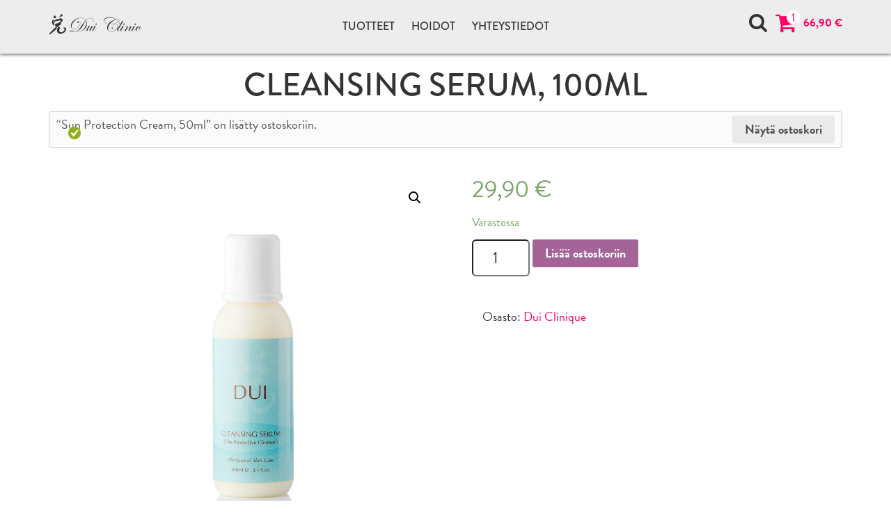

--- FILE ---
content_type: text/html; charset=UTF-8
request_url: https://www.duiclinic.fi/tuotteet/cleansing-serum-100ml/?add-to-cart=146
body_size: 21878
content:

<!doctype html>
<html class="no-js" lang="fi">
    <meta charset="utf-8">
  <meta http-equiv="x-ua-compatible" content="ie=edge">
  <meta name="viewport" content="width=device-width, initial-scale=1">



<script>
  dataLayer = [];
</script>



<!-- Facebook Pixel Code -->
<script>
!function(f,b,e,v,n,t,s){if(f.fbq)return;n=f.fbq=function(){n.callMethod?
n.callMethod.apply(n,arguments):n.queue.push(arguments)};if(!f._fbq)f._fbq=n;
n.push=n;n.loaded=!0;n.version='2.0';n.queue=[];t=b.createElement(e);t.async=!0;
t.src=v;s=b.getElementsByTagName(e)[0];s.parentNode.insertBefore(t,s)}(window,
document,'script','https://connect.facebook.net/en_US/fbevents.js');

fbq('init', '570277869808447');
fbq('track', "PageView");</script>
<!-- End Facebook Pixel Code -->
  
  
	<!-- This site is optimized with the Yoast SEO plugin v18.4.1 - https://yoast.com/wordpress/plugins/seo/ -->
	<title>Cleansing Serum, 100ml - Dui Clinic Kauneuskeskus</title>
	<meta name="description" content="Cleansing Serum on puhdistava, kosteuttava ja pehmentävä puhdistusmaito kaikille ihotyypeille, myös herkälle, kuivalle ja punakalle sekä couperosa" />
	<meta name="robots" content="index, follow, max-snippet:-1, max-image-preview:large, max-video-preview:-1" />
	<link rel="canonical" href="https://www.duiclinic.fi/tuotteet/cleansing-serum-100ml/" />
	<meta property="og:locale" content="fi_FI" />
	<meta property="og:type" content="article" />
	<meta property="og:title" content="Cleansing Serum, 100ml - Dui Clinic Kauneuskeskus" />
	<meta property="og:description" content="Cleansing Serum on puhdistava, kosteuttava ja pehmentävä puhdistusmaito kaikille ihotyypeille, myös herkälle, kuivalle ja punakalle sekä couperosa" />
	<meta property="og:url" content="https://www.duiclinic.fi/tuotteet/cleansing-serum-100ml/" />
	<meta property="og:site_name" content="Dui Clinic Kauneuskeskus" />
	<meta property="article:publisher" content="http://www.facebook.com/DuiClinic" />
	<meta property="article:modified_time" content="2025-02-25T12:55:20+00:00" />
	<meta property="og:image" content="https://www.duiclinic.fi/wp-content/uploads/2015/08/cleansing-serum.jpg" />
	<meta property="og:image:width" content="2140" />
	<meta property="og:image:height" content="2259" />
	<meta property="og:image:type" content="image/jpeg" />
	<meta name="twitter:card" content="summary_large_image" />
	<meta name="twitter:site" content="@DuiClinicHki" />
	<meta name="twitter:label1" content="Arvioitu lukuaika" />
	<meta name="twitter:data1" content="2 minuuttia" />
	<script type="application/ld+json" class="yoast-schema-graph">{"@context":"https://schema.org","@graph":[{"@type":"WebSite","@id":"https://www.duiclinic.fi/#website","url":"https://www.duiclinic.fi/","name":"Dui Clinic Kauneuskeskus","description":"","potentialAction":[{"@type":"SearchAction","target":{"@type":"EntryPoint","urlTemplate":"https://www.duiclinic.fi/?s={search_term_string}"},"query-input":"required name=search_term_string"}],"inLanguage":"fi"},{"@type":"ImageObject","@id":"https://www.duiclinic.fi/tuotteet/cleansing-serum-100ml/#primaryimage","inLanguage":"fi","url":"/wp-content/uploads/2015/08/cleansing-serum.jpg","contentUrl":"/wp-content/uploads/2015/08/cleansing-serum.jpg","width":2140,"height":2259},{"@type":"WebPage","@id":"https://www.duiclinic.fi/tuotteet/cleansing-serum-100ml/#webpage","url":"https://www.duiclinic.fi/tuotteet/cleansing-serum-100ml/","name":"Cleansing Serum, 100ml - Dui Clinic Kauneuskeskus","isPartOf":{"@id":"https://www.duiclinic.fi/#website"},"primaryImageOfPage":{"@id":"https://www.duiclinic.fi/tuotteet/cleansing-serum-100ml/#primaryimage"},"datePublished":"2015-08-18T17:03:22+00:00","dateModified":"2025-02-25T12:55:20+00:00","description":"Cleansing Serum on puhdistava, kosteuttava ja pehmentävä puhdistusmaito kaikille ihotyypeille, myös herkälle, kuivalle ja punakalle sekä couperosa","breadcrumb":{"@id":"https://www.duiclinic.fi/tuotteet/cleansing-serum-100ml/#breadcrumb"},"inLanguage":"fi","potentialAction":[{"@type":"ReadAction","target":["https://www.duiclinic.fi/tuotteet/cleansing-serum-100ml/"]}]},{"@type":"BreadcrumbList","@id":"https://www.duiclinic.fi/tuotteet/cleansing-serum-100ml/#breadcrumb","itemListElement":[{"@type":"ListItem","position":1,"name":"Etusivu","item":"https://www.duiclinic.fi/"},{"@type":"ListItem","position":2,"name":"Cleansing Serum, 100ml"}]}]}</script>
	<!-- / Yoast SEO plugin. -->


<link rel='dns-prefetch' href='//maxcdn.bootstrapcdn.com' />
<link rel='dns-prefetch' href='//s.w.org' />
<link rel='dns-prefetch' href='//www.googletagmanager.com' />
		<script type="text/javascript">
			window._wpemojiSettings = {"baseUrl":"https:\/\/s.w.org\/images\/core\/emoji\/13.0.1\/72x72\/","ext":".png","svgUrl":"https:\/\/s.w.org\/images\/core\/emoji\/13.0.1\/svg\/","svgExt":".svg","source":{"concatemoji":"\/wp-includes\/js\/wp-emoji-release.min.js?ver=5.6.16"}};
			!function(e,a,t){var n,r,o,i=a.createElement("canvas"),p=i.getContext&&i.getContext("2d");function s(e,t){var a=String.fromCharCode;p.clearRect(0,0,i.width,i.height),p.fillText(a.apply(this,e),0,0);e=i.toDataURL();return p.clearRect(0,0,i.width,i.height),p.fillText(a.apply(this,t),0,0),e===i.toDataURL()}function c(e){var t=a.createElement("script");t.src=e,t.defer=t.type="text/javascript",a.getElementsByTagName("head")[0].appendChild(t)}for(o=Array("flag","emoji"),t.supports={everything:!0,everythingExceptFlag:!0},r=0;r<o.length;r++)t.supports[o[r]]=function(e){if(!p||!p.fillText)return!1;switch(p.textBaseline="top",p.font="600 32px Arial",e){case"flag":return s([127987,65039,8205,9895,65039],[127987,65039,8203,9895,65039])?!1:!s([55356,56826,55356,56819],[55356,56826,8203,55356,56819])&&!s([55356,57332,56128,56423,56128,56418,56128,56421,56128,56430,56128,56423,56128,56447],[55356,57332,8203,56128,56423,8203,56128,56418,8203,56128,56421,8203,56128,56430,8203,56128,56423,8203,56128,56447]);case"emoji":return!s([55357,56424,8205,55356,57212],[55357,56424,8203,55356,57212])}return!1}(o[r]),t.supports.everything=t.supports.everything&&t.supports[o[r]],"flag"!==o[r]&&(t.supports.everythingExceptFlag=t.supports.everythingExceptFlag&&t.supports[o[r]]);t.supports.everythingExceptFlag=t.supports.everythingExceptFlag&&!t.supports.flag,t.DOMReady=!1,t.readyCallback=function(){t.DOMReady=!0},t.supports.everything||(n=function(){t.readyCallback()},a.addEventListener?(a.addEventListener("DOMContentLoaded",n,!1),e.addEventListener("load",n,!1)):(e.attachEvent("onload",n),a.attachEvent("onreadystatechange",function(){"complete"===a.readyState&&t.readyCallback()})),(n=t.source||{}).concatemoji?c(n.concatemoji):n.wpemoji&&n.twemoji&&(c(n.twemoji),c(n.wpemoji)))}(window,document,window._wpemojiSettings);
		</script>
		<style type="text/css">
img.wp-smiley,
img.emoji {
	display: inline !important;
	border: none !important;
	box-shadow: none !important;
	height: 1em !important;
	width: 1em !important;
	margin: 0 .07em !important;
	vertical-align: -0.1em !important;
	background: none !important;
	padding: 0 !important;
}
</style>
	<link rel='stylesheet' id='wp-block-library-css'  href='/wp-includes/css/dist/block-library/style.min.css?ver=5.6.16' type='text/css' media='all' />
<link rel='stylesheet' id='wc-block-vendors-style-css'  href='/wp-content/plugins/woocommerce/packages/woocommerce-blocks/build/vendors-style.css?ver=4.0.0' type='text/css' media='all' />
<link rel='stylesheet' id='wc-block-style-css'  href='/wp-content/plugins/woocommerce/packages/woocommerce-blocks/build/style.css?ver=4.0.0' type='text/css' media='all' />
<link rel='stylesheet' id='photoswipe-css'  href='/wp-content/plugins/woocommerce/assets/css/photoswipe/photoswipe.min.css?ver=4.9.1' type='text/css' media='all' />
<link rel='stylesheet' id='photoswipe-default-skin-css'  href='/wp-content/plugins/woocommerce/assets/css/photoswipe/default-skin/default-skin.min.css?ver=4.9.1' type='text/css' media='all' />
<link rel='stylesheet' id='woocommerce-layout-css'  href='/wp-content/plugins/woocommerce/assets/css/woocommerce-layout.css?ver=4.9.1' type='text/css' media='all' />
<link rel='stylesheet' id='woocommerce-smallscreen-css'  href='/wp-content/plugins/woocommerce/assets/css/woocommerce-smallscreen.css?ver=4.9.1' type='text/css' media='only screen and (max-width: 768px)' />
<link rel='stylesheet' id='woocommerce-general-css'  href='/wp-content/plugins/woocommerce/assets/css/woocommerce.css?ver=4.9.1' type='text/css' media='all' />
<style id='woocommerce-inline-inline-css' type='text/css'>
.woocommerce form .form-row .required { visibility: visible; }
</style>
<link rel='stylesheet' id='dashicons-css'  href='/wp-includes/css/dashicons.min.css?ver=5.6.16' type='text/css' media='all' />
<link rel='stylesheet' id='sage_css-css'  href='/wp-content/themes/dui-clinic/dist/styles/main-6dfc3cc00f.css' type='text/css' media='all' />
<link rel='stylesheet' id='font-awesome-css'  href='//maxcdn.bootstrapcdn.com/font-awesome/4.4.0/css/font-awesome.min.css' type='text/css' media='all' />
<script type="text/template" id="tmpl-variation-template">
	<div class="woocommerce-variation-description">{{{ data.variation.variation_description }}}</div>
	<div class="woocommerce-variation-price">{{{ data.variation.price_html }}}</div>
	<div class="woocommerce-variation-availability">{{{ data.variation.availability_html }}}</div>
</script>
<script type="text/template" id="tmpl-unavailable-variation-template">
	<p>Pahoittelemme, tämä tuote ei ole saatavilla. Ole hyvä, valitse eri tavalla.</p>
</script>
<script type='text/javascript' src='/wp-includes/js/jquery/jquery.min.js?ver=3.5.1' id='jquery-core-js'></script>
<script type='text/javascript' src='/wp-includes/js/jquery/jquery-migrate.min.js?ver=3.3.2' id='jquery-migrate-js'></script>
<link rel="https://api.w.org/" href="https://www.duiclinic.fi/wp-json/" /><link rel="alternate" type="application/json" href="https://www.duiclinic.fi/wp-json/wp/v2/product/118" /><link rel="EditURI" type="application/rsd+xml" title="RSD" href="https://www.duiclinic.fi/xmlrpc.php?rsd" />
<link rel="wlwmanifest" type="application/wlwmanifest+xml" href="https://www.duiclinic.fi/wp-includes/wlwmanifest.xml" /> 
<meta name="generator" content="WordPress 5.6.16" />
<meta name="generator" content="WooCommerce 4.9.1" />
<link rel='shortlink' href='https://www.duiclinic.fi/?p=118' />
<link rel="alternate" type="application/json+oembed" href="https://www.duiclinic.fi/wp-json/oembed/1.0/embed?url=https%3A%2F%2Fwww.duiclinic.fi%2Ftuotteet%2Fcleansing-serum-100ml%2F" />
<link rel="alternate" type="text/xml+oembed" href="https://www.duiclinic.fi/wp-json/oembed/1.0/embed?url=https%3A%2F%2Fwww.duiclinic.fi%2Ftuotteet%2Fcleansing-serum-100ml%2F&#038;format=xml" />
<meta name="generator" content="Site Kit by Google 1.170.0" />            <style type="text/css">
                .provider-group {
                    background-color: #ebebeb !important;
                    color: #515151 !important;
                }
                .provider-group.selected {
                    background-color: #33798d !important;
                    color: #ffffff !important;
                }
                .provider-group.selected div {
                    color: #ffffff !important;
                }
                .provider-group:hover {
                    background-color: #d0d0d0 !important;
                    color: #515151 !important;
                }
                .provider-group.selected:hover {
                    background-color: #33798d !important;
                    color: #ffffff !important;
                }
                .woocommerce-checkout #payment .op-payment-service-woocommerce-payment-fields--list-item--input:checked+.op-payment-service-woocommerce-payment-fields--list-item--wrapper, .woocommerce-checkout #payment .op-payment-service-woocommerce-payment-fields--list-item:hover .op-payment-service-woocommerce-payment-fields--list-item--wrapper {                    
                    border: 2px solid #33798d !important;
                }
                .woocommerce-checkout #payment ul.payment_methods li.op-payment-service-woocommerce-payment-fields--list-item .op-payment-service-woocommerce-payment-fields--list-item--wrapper:hover {
                    border: 2px solid #5399ad !important;
                }
            </style>
        	<noscript><style>.woocommerce-product-gallery{ opacity: 1 !important; }</style></noscript>
	
<!-- Google AdSense meta tags added by Site Kit -->
<meta name="google-adsense-platform-account" content="ca-host-pub-2644536267352236">
<meta name="google-adsense-platform-domain" content="sitekit.withgoogle.com">
<!-- End Google AdSense meta tags added by Site Kit -->
  <link rel="apple-touch-icon" sizes="57x57" href="/apple-icon-57x57.png">
  <link rel="apple-touch-icon" sizes="60x60" href="/apple-icon-60x60.png">
  <link rel="apple-touch-icon" sizes="72x72" href="/apple-icon-72x72.png">
  <link rel="apple-touch-icon" sizes="76x76" href="/apple-icon-76x76.png">
  <link rel="apple-touch-icon" sizes="114x114" href="/apple-icon-114x114.png">
  <link rel="apple-touch-icon" sizes="120x120" href="/apple-icon-120x120.png">
  <link rel="apple-touch-icon" sizes="144x144" href="/apple-icon-144x144.png">
  <link rel="apple-touch-icon" sizes="152x152" href="/apple-icon-152x152.png">
  <link rel="apple-touch-icon" sizes="180x180" href="/apple-icon-180x180.png">
  <link rel="icon" type="image/png" sizes="192x192"  href="/android-icon-192x192.png">
  <link rel="icon" type="image/png" sizes="32x32" href="/favicon-32x32.png">
  <link rel="icon" type="image/png" sizes="96x96" href="/favicon-96x96.png">
  <link rel="icon" type="image/png" sizes="16x16" href="/favicon-16x16.png">
  <link rel="manifest" href="/manifest.json">
  <meta name="msapplication-TileColor" content="#ffffff">
  <meta name="msapplication-TileImage" content="/ms-icon-144x144.png">
  <meta name="theme-color" content="#ffffff">
</head>
  <body class="product-template-default single single-product postid-118 theme-dui-clinic woocommerce woocommerce-page woocommerce-no-js cleansing-serum-100ml">
    <!--[if lt IE 9]>
      <div class="alert alert-warning">
        You are using an <strong>outdated</strong> browser. Please <a href="http://browsehappy.com/">upgrade your browser</a> to improve your experience.      </div>
    <![endif]-->
    <header class="banner navbar navbar-fixed-top" role="banner">
  <div class="container">
    <a class="brand" href="https://www.duiclinic.fi/">
      <svg width="133px" height="40px" viewBox="0 0 158 36" version="1.1" xmlns="http://www.w3.org/2000/svg" xmlns:xlink="http://www.w3.org/1999/xlink" xmlns:sketch="http://www.bohemiancoding.com/sketch/ns">
          <!-- Generator: Sketch 3.3.3 (12081) - http://www.bohemiancoding.com/sketch -->
          <title>Dui Clinic</title>
          <defs><style type="text/css"><![CDATA[
            g {
              fill: #fff;
            }

            .scrolled g, body.archive g, body.ajanvaraus g, body.woocommerce-page g, body.yhteystiedot g, body.mita-on-dui-clinique g, body.page-template-template-vaivat g, body.error404 g, body.search-results g {
              fill: #333;
            }
          ]]></style></defs>
          <g stroke="none" stroke-width="1" fill="none" fill-rule="evenodd">
              <g transform="translate(-15.000000, -7.000000)" fill="#333333">
                  <g>
                      <g transform="translate(15.000000, 7.000000)">
                          <path d="M87.0169737,39.207971 C86.0932519,40.0959639 85.6326847,41.2552879 85.6326847,42.6898379 C85.6326847,45.5563413 86.9083006,48.3787047 89.4582385,51.1543317 C86.7038915,53.0536498 85.3260712,55.8760133 85.3260712,59.6188255 C85.3260712,64.0211412 86.7232975,67.9703728 89.5177499,71.4626256 C92.3134962,74.9548784 95.4740737,76.702303 98.9994825,76.702303 C100.643811,76.702303 101.990582,76.1895001 103.038501,75.1651925 C104.087715,74.1421831 104.611675,72.838755 104.611675,71.2575044 C104.611675,68.9596281 103.414976,66.613717 101.022873,64.2184729 C98.63077,61.8232289 96.2904161,60.626256 93.9992238,60.626256 C93.1156075,60.626256 92.3988822,60.8846048 91.8477541,61.4026007 C91.2979197,61.9205966 91.0236493,62.5943806 91.0236493,63.423953 C91.0236493,64.0730706 91.2047713,64.6248206 91.5670151,65.0792029 C91.9305527,65.5348835 92.366539,65.7620746 92.8775616,65.7620746 C93.6253364,65.7620746 93.9992238,65.4154458 93.9992238,64.72089 C93.9992238,64.3353141 93.8607949,63.9990712 93.5826433,63.7147577 C93.3057856,63.4304441 92.9797661,63.2876383 92.604585,63.2876383 C92.0948561,63.2876383 91.8399917,63.5667588 91.8399917,64.1237018 L91.8399917,64.362577 C91.8619851,64.4080153 91.8736286,64.4651376 91.8736286,64.5339441 C91.8736286,64.6585747 91.8335231,64.72089 91.7546057,64.72089 C91.4829228,64.72089 91.3470813,64.3002618 91.3470813,63.4590053 C91.3470813,62.7190112 91.5954771,62.121823 92.0948561,61.6661424 C92.5942351,61.2117601 93.251449,60.9845689 94.0677913,60.9845689 C96.2218485,60.9845689 98.4664666,62.1529807 100.801646,64.4911023 C103.138118,66.829224 104.305061,69.0842586 104.305061,71.2575044 C104.305061,72.5440556 103.937642,73.5761526 103.200217,74.3550937 C102.462792,75.1340349 101.482147,75.5235054 100.25828,75.5235054 C98.7161561,75.5235054 97.0265473,75.0405619 95.1894535,74.0733767 C93.3536535,73.1061914 91.6756883,71.8157456 90.1555579,70.1994427 C87.1398779,66.9915034 85.6326847,63.4641983 85.6326847,59.6188255 C85.6326847,55.8980833 87.0273235,53.2081398 89.8153074,51.5463987 C91.6860381,53.5378916 93.9487684,55.3632103 96.6009108,57.0249514 C100.977593,59.7785084 103.818619,61.8206324 105.121403,63.1513236 C106.460412,64.517067 107.441058,66.387824 108.063341,68.766191 C107.293573,72.2934962 106.908042,74.6484949 106.908042,75.8311872 C106.908042,76.8100566 107.020596,77.6655936 107.248292,78.3990965 C107.474695,79.1338977 107.734734,79.5 108.029704,79.5 C108.631288,79.5 108.931432,77.9992401 108.931432,74.9951237 C108.931432,73.2321202 108.755485,71.3886262 108.403591,69.4659398 C108.755485,67.2472558 108.931432,65.5011294 108.931432,64.2262623 C108.931432,60.096576 107.638998,56.6004285 105.05413,53.739118 C102.469261,50.8778076 99.3164459,49.4471523 95.5982716,49.4471523 C93.5800559,49.4471523 91.6640447,49.936587 89.850238,50.9154564 C87.2420824,48.3319683 85.9380046,45.6640948 85.9380046,42.9118361 C85.9380046,41.4772862 86.3714034,40.3257515 87.2382012,39.4559339 C88.1037052,38.584818 89.251242,38.1499092 90.678224,38.1499092 C91.6071207,38.1499092 92.4157007,38.281031 93.1065514,38.5419763 C93.175119,38.5653445 93.2488615,38.5770286 93.3277789,38.5770286 C93.3963465,38.5770286 93.4299834,38.5419763 93.4299834,38.474468 C93.4299834,38.3485392 93.1104326,38.2187157 92.4700373,38.0811028 C91.8296419,37.9447881 91.2215897,37.8772798 90.6432933,37.8772798 C89.1490375,37.8772798 87.9406955,38.319978 87.0169737,39.207971 M102.350238,52.999124 C106.556148,55.698155 108.65975,59.2293549 108.65975,63.5901271 C108.65975,65.2194123 108.505796,66.7565228 108.200476,68.2027569 C107.248292,64.7780123 105.983026,62.1789454 104.407266,60.4042578 C102.866436,58.6853943 100.342372,57.0249514 96.8402505,55.4203327 C94.1984579,54.2038863 92.0042952,52.8264587 90.2577624,51.2906464 C91.5282033,50.6765811 92.8879114,50.3688993 94.3394742,50.3688993 C96.9592734,50.3688993 99.6282343,51.2465064 102.350238,52.999124 M108.624819,74.6705649 C108.624819,77.651313 108.426878,79.1416871 108.029704,79.1416871 C107.769665,79.1416871 107.638998,78.4588153 107.638998,77.0943701 C107.638998,75.5468737 107.860226,73.2035591 108.302681,70.063128 C108.517439,71.4288715 108.624819,72.9646838 108.624819,74.6705649 M102.698251,37.3735646 C102.698251,37.4306869 102.755175,37.4878093 102.869023,37.5449316 L103.24291,37.8526134 L103.97516,38.3822933 C106.836887,40.433505 108.26775,41.9147914 108.26775,42.8261526 C108.26775,43.292219 108.024529,43.5259014 107.536794,43.5259014 C106.936504,43.5259014 105.580677,42.878082 103.4719,41.581145 L99.0331194,38.849658 C99.1133306,39.3741451 99.1521424,39.7778962 99.1521424,40.0622097 C99.1521424,40.301085 99.1133306,40.5970827 99.0331194,40.9489044 L101.856034,42.6223296 C106.130511,45.1590813 108.26775,47.0025754 108.26775,48.1515136 C108.26775,48.5838259 108.012886,48.7993329 107.503157,48.7993329 C106.981784,48.7993329 106.380201,48.59551 105.6997,48.1852677 L99.0331194,44.1230896 C99.1133306,44.6813307 99.1521424,45.0682048 99.1521424,45.2837119 C99.1521424,45.5005172 99.1133306,45.8017078 99.0331194,46.1885819 L104.237787,49.2939606 C105.087767,49.8067635 105.84201,50.0625158 106.499224,50.0625158 C107.065877,50.0625158 107.54585,49.892447 107.936556,49.5510111 C108.327261,49.2095753 108.522614,48.7889471 108.522614,48.2878283 C108.522614,47.8100777 108.26775,47.3037659 107.758021,46.768893 C107.303923,46.2794583 106.408663,45.5122013 105.070948,44.4645255 L104.611675,44.1230896 C105.406024,44.567086 106.023132,44.7890843 106.465587,44.7890843 C107.03224,44.7890843 107.517388,44.6151207 107.919737,44.2684919 C108.322087,43.9205649 108.522614,43.496042 108.522614,42.9949232 C108.522614,42.1978067 107.716622,41.1163768 106.104637,39.7493351 C104.162751,38.0979798 103.061788,37.2723022 102.800455,37.2723022 C102.731888,37.2723022 102.698251,37.3060563 102.698251,37.3735646 M95.0367936,33.115353 C95.0367936,33.5022271 95.2101532,33.8722241 95.5555786,34.2253441 C95.9010039,34.5771658 96.261954,34.7537258 96.6358414,34.7537258 C97.1455703,34.7537258 97.4004347,34.4979735 97.4004347,33.9864688 C97.4004347,33.5879106 97.2283689,33.22051 96.8816498,32.8855653 C96.5362244,32.5493224 96.1649244,32.38185 95.7677499,32.38185 C95.2813082,32.38185 95.0367936,32.6259183 95.0367936,33.115353 M102.698251,32.2364477 C102.698251,32.29357 102.755175,32.3506924 102.869023,32.4078147 C106.468174,34.958847 108.26775,36.7426222 108.26775,37.756544 C108.26775,38.2914169 108.012886,38.5601516 107.503157,38.5601516 C107.003778,38.5601516 106.294815,38.281031 105.377562,37.7227898 L99.0331194,33.8488559 C99.1133306,34.407097 99.1521424,34.8394094 99.1521424,35.1457929 C99.1521424,35.350914 99.1133306,35.6300346 99.0331194,35.9831546 L103.540468,38.6445369 C104.878183,39.4299692 105.875647,39.8220362 106.532861,39.8220362 C107.100807,39.8220362 107.574312,39.6428798 107.953374,39.2845668 C108.33373,38.9249557 108.522614,38.4783627 108.522614,37.9434898 C108.522614,36.8153234 107.041296,35.1808452 104.077365,33.0400553 L103.073432,32.3052542 C102.925947,32.2026936 102.834092,32.1455712 102.800455,32.1338871 C102.731888,32.1338871 102.698251,32.1689395 102.698251,32.2364477 M87.5875078,-3.0106392 C87.5875078,-2.30439922 87.6560753,-1.61633454 87.7919168,-0.945146922 C85.2639723,2.94566411 84,6.79752808 84,10.6078485 C84,13.3393355 84.5951149,15.6203348 85.7853446,17.4521447 C86.9755744,19.2839547 88.4555993,20.1992105 90.2241254,20.1992105 C93.1945249,20.1992105 95.1338232,17.7364582 96.0407266,12.8096555 C98.0705858,14.1637149 100.048696,14.8400954 101.975057,14.8400954 C103.959636,14.8400954 105.625957,14.1559254 106.975316,12.7836908 C108.324674,11.4127544 109,9.72115385 109,7.70759098 C109,4.81771933 107.981836,2.18619649 105.946802,-0.185679304 C103.911768,-2.5575551 101.658094,-3.74414211 99.1870731,-3.74414211 C96.79497,-3.74414211 95.5982716,-2.65232627 95.5982716,-0.467396352 C95.5982716,1.22809888 96.395208,2.90022587 97.9877872,4.55028287 C99.5803664,6.20033986 101.187177,7.02471924 102.809511,7.02471924 C103.716415,7.02471924 104.16922,6.64952926 104.16922,5.89785105 C104.16922,5.07866461 103.750052,4.66972051 102.910422,4.66972051 C102.288139,4.66972051 101.975057,4.9566305 101.975057,5.53174871 C101.975057,5.79139576 102.112192,6.07311281 102.383875,6.37819809 C102.417512,6.41195221 102.440799,6.45739044 102.452443,6.51321456 C102.452443,6.58072279 102.395519,6.61447691 102.28167,6.61447691 C100.989236,6.61447691 99.5971848,5.80048341 98.1068102,4.16989994 C96.6164355,2.54061471 95.8699545,1.0151883 95.8699545,-0.403782825 C95.8699545,-1.2904775 96.1312875,-1.99931394 96.6526599,-2.53418686 C97.1740323,-3.06776155 97.8765266,-3.33389977 98.7614366,-3.33389977 C100.439402,-3.33389977 102.213103,-2.56664274 104.083834,-1.03083045 C107.179725,1.50721945 108.727023,4.39579287 108.727023,7.63878451 C108.727023,9.35634974 108.262575,10.7143038 107.332385,11.708752 C106.403488,12.7044984 105.138222,13.2030208 103.540468,13.2030208 C101.193645,13.2030208 98.7562616,12.2916596 96.2270234,10.4715338 C96.2503105,10.2443426 96.261954,9.97690619 96.261954,9.66922444 C96.261954,7.47390864 95.8169116,4.9566305 94.9268267,2.11868825 C94.0367419,-0.720552225 92.9797661,-2.96520096 91.7546057,-4.61395972 C92.9228421,-5.41107616 94.0729663,-5.80963438 95.2075657,-5.80963438 C95.5814531,-5.80963438 95.7677499,-5.87714262 95.7677499,-6.01345732 C95.7677499,-6.18482437 95.6267336,-6.26920966 95.3434072,-6.26920966 C94.1868143,-6.26920966 92.9228421,-5.80314321 91.5501966,-4.86971207 C90.7571414,-5.89401967 89.9912544,-6.4068226 89.2551232,-6.4068226 C88.1438108,-6.4068226 87.5875078,-5.27346323 87.5875078,-3.0106392 M91.3470813,-4.73339737 C90.1102774,-3.84670269 89.027427,-2.72502744 88.0985303,-1.37226632 C87.9394018,-2.15640041 87.8604844,-2.8340792 87.8604844,-3.40270624 C87.8604844,-5.22283205 88.3249327,-6.13289496 89.2551232,-6.13289496 C89.855413,-6.13289496 90.5527324,-5.66682851 91.3470813,-4.73339737 M94.6706686,2.3744406 C95.5387601,5.25782108 95.972159,7.88934392 95.972159,10.2664126 C94.1699959,8.96947564 92.5618919,7.30903276 91.1504347,5.28378578 C89.7389774,3.2585388 88.7441006,1.18266064 88.1658042,-0.945146922 C89.1412751,-2.42383687 90.2577624,-3.60133623 91.5165597,-4.47764502 C92.75207,-2.79383391 93.8038708,-0.510238115 94.6706686,2.3744406 M95.8026806,12.6733408 C95.0083316,17.2924618 93.2566239,19.6020223 90.5475574,19.6020223 C89.027427,19.6020223 87.7013558,18.701047 86.5680501,16.8965 C85.4334506,15.0945495 84.8667978,12.9862155 84.8667978,10.5740944 C84.8667978,6.67159926 85.8642621,2.99110234 87.8604844,-0.467396352 C89.174912,5.42659166 91.8231733,9.80683737 95.8026806,12.6733408 M90.9550818,-11.7828147 C90.9550818,-11.5205712 90.9098013,-11.2193806 90.8192403,-10.8779448 C93.3251915,-9.46676307 96.2839474,-7.73232078 99.6968019,-5.67331968 C102.486079,-3.98950857 104.171807,-3.00284978 104.756572,-2.71204509 C105.340043,-2.42253863 105.944214,-2.27713628 106.567791,-2.27713628 C107.134444,-2.27713628 107.602774,-2.43292451 107.970193,-2.74709744 C108.338905,-3.05997214 108.522614,-3.46112683 108.522614,-3.95185975 C108.522614,-4.97616736 107.041296,-6.5652073 104.077365,-8.71897957 L103.073432,-9.45378071 C102.959584,-9.56672718 102.869023,-9.62384953 102.800455,-9.62384953 C102.743531,-9.62384953 102.709894,-9.6004813 102.698251,-9.55504306 C102.698251,-9.47585071 102.755175,-9.40704425 102.869023,-9.35122013 C106.468174,-6.79888964 108.26775,-5.04367559 108.26775,-4.08687621 C108.26775,-3.65326564 108.012886,-3.43775859 107.503157,-3.43775859 C107.049058,-3.43775859 106.125336,-3.83242211 104.730698,-4.62304737 C103.336059,-5.41367263 98.6760505,-8.19838723 90.7506727,-12.9771912 C90.8878079,-12.6136853 90.9550818,-12.2151271 90.9550818,-11.7828147 M95.0367936,-14.4792493 C95.0367936,-14.0923752 95.2101532,-13.7223782 95.5555786,-13.3692582 C95.9010039,-13.0174365 96.261954,-12.8408765 96.6358414,-12.8408765 C97.1455703,-12.8408765 97.4004347,-13.0966288 97.4004347,-13.6081335 C97.4004347,-14.0066917 97.2283689,-14.3740923 96.8816498,-14.709037 C96.5362244,-15.0452799 96.1649244,-15.2127523 95.7677499,-15.2127523 C95.2813082,-15.2127523 95.0367936,-14.968684 95.0367936,-14.4792493 M102.698251,-15.3581546 C102.698251,-15.3010323 102.755175,-15.2439099 102.869023,-15.1867876 C106.468174,-12.6357553 108.26775,-10.8519801 108.26775,-9.83805835 C108.26775,-9.30318543 108.012886,-9.03574897 107.503157,-9.03574897 C107.003778,-9.03574897 106.294815,-9.31357131 105.377562,-9.87181246 L99.0331194,-13.7457464 C99.1133306,-13.1875053 99.1521424,-12.7551929 99.1521424,-12.4488094 C99.1521424,-12.2436883 99.1133306,-11.9645677 99.0331194,-11.6114477 L103.540468,-8.95006544 C104.878183,-8.16463312 105.875647,-7.77256607 106.532861,-7.77256607 C107.100807,-7.77256607 107.574312,-7.95172254 107.953374,-8.31003546 C108.33373,-8.66964663 108.522614,-9.11623955 108.522614,-9.65111247 C108.522614,-10.7792789 107.041296,-12.4137571 104.077365,-14.554547 L103.073432,-15.2893481 C102.925947,-15.3919087 102.834092,-15.4490311 102.800455,-15.4607152 C102.731888,-15.4607152 102.698251,-15.4256628 102.698251,-15.3581546 M102.698251,-29.0623258 C102.698251,-29.0052035 102.755175,-28.9480811 102.869023,-28.8909588 C106.468174,-26.4074348 108.26775,-24.6587119 108.26775,-23.6447902 C108.26775,-23.1774255 108.036173,-22.9437431 107.570431,-22.9437431 C107.129269,-22.9437431 106.108518,-23.4786161 104.50947,-24.5483619 C102.945353,-25.5947395 101.783585,-26.1179283 101.022873,-26.1179283 C100.422583,-26.1179283 99.9180294,-25.9478595 99.5092113,-25.6064236 C99.101687,-25.2649878 98.897278,-24.8430613 98.897278,-24.3432407 C98.897278,-23.7291755 99.2375285,-23.0605843 99.9180294,-22.3374673 C100.59853,-21.6156485 101.862503,-20.5822532 103.709946,-19.239878 C102.417512,-20.0941168 101.408404,-20.5199379 100.682623,-20.5199379 C100.196181,-20.5199379 99.7757193,-20.3836232 99.425119,-20.1096956 C99.073225,-19.8370662 98.897278,-19.5060162 98.897278,-19.1191421 C98.897278,-18.5141645 100.061633,-17.3405598 102.391637,-15.5970299 L102.817274,-15.2724711 C102.850911,-15.238717 102.896191,-15.2153487 102.953115,-15.2049628 C103.021683,-15.2153487 103.05532,-15.2491028 103.05532,-15.3062252 C103.04497,-15.3633475 102.964759,-15.4438381 102.817274,-15.5463987 C100.374715,-17.2561745 99.1521424,-18.4025163 99.1521424,-18.9841256 C99.1521424,-19.2684392 99.3229145,-19.411245 99.663165,-19.411245 C100.263455,-19.411245 101.765473,-18.6543739 104.16922,-17.1419298 L108.369954,-14.4792493 C108.324674,-14.8310711 108.302681,-15.2075593 108.302681,-15.6048193 C108.302681,-15.719064 108.324674,-16.0553069 108.369954,-16.6122499 C102.224746,-20.0707485 99.1521424,-22.6308684 99.1521424,-24.2926096 C99.1521424,-24.780746 99.3850135,-25.0261125 99.8494618,-25.0261125 C100.223349,-25.0261125 101.091441,-24.565239 102.452443,-23.6434919 C103.744877,-22.755499 104.609087,-22.2076438 105.045073,-21.9960314 C105.482354,-21.7857173 105.954564,-21.6805602 106.465587,-21.6805602 C107.043883,-21.6805602 107.531619,-21.8545238 107.927499,-22.2024508 C108.324674,-22.5490796 108.522614,-22.9800937 108.522614,-23.4915984 C108.522614,-24.2666449 107.716622,-25.3311978 106.104637,-26.6865553 C104.140758,-28.3379106 103.038501,-29.1648864 102.800455,-29.1648864 C102.731888,-29.1648864 102.698251,-29.1298341 102.698251,-29.0623258 M95.0367936,-33.6697627 C95.0367936,-33.2828886 95.2101532,-32.9128916 95.5555786,-32.5610698 C95.9010039,-32.2079498 96.261954,-32.0313899 96.6358414,-32.0313899 C97.1455703,-32.0313899 97.4004347,-32.2871422 97.4004347,-32.7999451 C97.4004347,-33.1972051 97.2283689,-33.5646057 96.8816498,-33.9008486 C96.5362244,-34.2357933 96.1649244,-34.4032656 95.7677499,-34.4032656 C95.2813082,-34.4032656 95.0367936,-34.1591974 95.0367936,-33.6697627 M102.698251,-34.548668 C102.698251,-34.4915456 102.755175,-34.4344233 102.869023,-34.3773009 C106.468174,-31.8262687 108.26775,-30.0424935 108.26775,-29.0285717 C108.26775,-28.4936988 108.012886,-28.2262623 107.503157,-28.2262623 C107.003778,-28.2262623 106.294815,-28.5040847 105.377562,-29.0623258 L99.0331194,-32.9362598 C99.1133306,-32.3780187 99.1521424,-31.9457063 99.1521424,-31.6393228 C99.1521424,-31.4342016 99.1133306,-31.1550811 99.0331194,-30.8032593 L103.540468,-28.1405788 C104.878183,-27.3551465 105.875647,-26.9630795 106.532861,-26.9630795 C107.100807,-26.9630795 107.574312,-27.1422359 107.953374,-27.5018471 C108.33373,-27.86016 108.522614,-28.3067529 108.522614,-28.8429241 C108.522614,-29.9697923 107.041296,-31.6042705 104.077365,-33.7463586 L103.073432,-34.4811598 C102.925947,-34.5824221 102.834092,-34.6395445 102.800455,-34.6512286 C102.731888,-34.6512286 102.698251,-34.6174745 102.698251,-34.548668 M102.698251,-43.4311935 C102.698251,-43.3623871 102.788812,-43.2546335 102.971227,-43.1066347 C106.501811,-40.4192878 108.26775,-38.2888837 108.26775,-36.7180191 C108.26775,-35.7157815 107.734734,-35.2146627 106.669996,-35.2146627 C105.399555,-35.2146627 103.828969,-35.9027273 101.958238,-37.2788567 C100.087508,-38.6549861 99.1521424,-39.8156084 99.1521424,-40.7607236 C99.1521424,-41.3176666 99.4070068,-41.5967871 99.9180294,-41.5967871 C100.5636,-41.5967871 101.086266,-41.193036 101.482147,-40.3855336 C101.993169,-39.3378578 102.548178,-38.814669 103.148468,-38.814669 C103.659491,-38.814669 103.914355,-39.0704213 103.914355,-39.5832243 C103.914355,-40.1064131 103.523649,-40.6321983 102.740944,-41.1618783 C101.958238,-41.6902601 101.176827,-41.9551001 100.394121,-41.9551001 C99.396657,-41.9551001 98.897278,-41.5344718 98.897278,-40.6919172 C98.897278,-39.9986595 99.2155351,-39.0989825 99.8494618,-37.9954826 C100.586887,-36.6868614 101.465328,-35.646975 102.486079,-34.8732268 C103.506831,-34.0994786 104.492652,-33.7126045 105.444835,-33.7126045 C106.284465,-33.7126045 107.006365,-33.996918 107.613124,-34.5668433 C108.219882,-35.1354703 108.522614,-35.8183421 108.522614,-36.6167567 C108.522614,-37.8461855 107.569137,-39.3378578 105.662182,-41.0917736 C103.901418,-42.6963924 102.94794,-43.5 102.800455,-43.5 C102.743531,-43.5 102.709894,-43.4766318 102.698251,-43.4311935" id="Fill-4" transform="translate(96.500000, 18.000000) rotate(90.000000) translate(-96.500000, -18.000000) "></path>
                          <path d="M13.0915346,25.5039841 C10.4399961,24.6353477 8.56384228,23.333075 7.45753459,21.5917114 C6.90645767,20.723075 6.46476536,19.3662568 6.13245767,17.5171659 C6.02445767,16.7576204 5.91230382,16.1603477 5.8029192,15.7239841 C5.8029192,15.398075 5.63676536,14.9644386 5.30445767,14.4203477 C4.97214997,13.6608023 4.80738074,13.1153477 4.80738074,12.7894386 C4.80738074,12.4635295 5.08430382,11.9208023 5.63676536,11.1598932 L5.8029192,10.8326204 C6.35538074,10.1808023 6.90645767,9.74989317 7.45753459,9.53034772 C7.78984228,9.42262045 8.01276536,9.53034772 8.12076536,9.85489317 C8.45168844,9.53034772 8.78399613,9.42262045 9.1149192,9.53034772 C9.33784228,9.74989317 9.77676536,10.0744386 10.4399961,10.5067114 C11.6570731,11.4858023 12.4283038,12.3571659 12.7606115,13.1153477 C13.2023038,12.2467114 13.6453807,11.8117114 14.0856884,11.8117114 C14.7475346,11.8117114 15.4107654,12.3571659 16.0726115,13.4412568 C16.7372269,14.4203477 17.3976884,15.398075 18.0623038,16.3758023 C20.0492269,18.9844386 21.9295346,20.9398932 23.6949192,22.2435295 L23.6949192,21.9176204 C23.5869192,21.8112568 23.4747654,21.5385295 23.3626115,21.1035295 C22.8115346,19.583075 22.2604577,18.6585295 21.7066115,18.3312568 C21.4864577,18.1158023 21.1555346,17.9521659 20.7138423,17.843075 C20.27215,17.6262568 19.9412269,17.3535295 19.7183038,17.0276204 C19.49815,16.5953477 19.3873807,16.1603477 19.3873807,15.7239841 C19.3873807,15.1812568 19.6103038,14.7448932 20.0492269,14.4203477 C20.4923038,13.9867114 21.3216884,14.0398932 22.5346115,14.5826204 C22.7575346,14.6917114 22.9223038,14.7448932 23.0316884,14.7448932 C23.2546115,14.7448932 23.5287654,14.8553477 23.8596884,15.0721659 C24.4149192,15.2903477 24.7998423,15.398075 25.0199961,15.398075 L26.3450731,15.398075 C28.3333807,14.6385295 28.9966115,13.0089841 28.3333807,10.5067114 C27.3392269,7.79307499 26.01415,6.37898408 24.35815,6.26852954 C23.9164577,6.26852954 23.2546115,6.54262045 22.3684577,7.08534772 C21.7066115,7.52034772 21.1555346,7.79307499 20.7138423,7.89807499 L20.0492269,7.57352954 L21.0433807,5.94398408 L20.7138423,4.96489317 C20.9353807,4.09762045 21.8173807,3.66125681 23.3626115,3.66125681 C26.2370731,3.66125681 28.5563038,5.39989317 30.3216884,8.87852954 C32.0870731,12.5726204 31.8669192,15.5071659 29.6584577,17.6794386 C28.2253807,18.9844386 26.2370731,19.3103477 23.6949192,18.6585295 L23.3626115,18.9844386 C23.9164577,20.8321659 25.5170731,23.1148932 28.1686115,25.8298932 C30.3756884,28.3308023 31.8129192,30.3939841 32.4747654,32.0235295 C31.9209192,32.5689841 31.1510731,32.4067114 30.1555346,31.5353477 L29.9907654,31.3717114 C29.2195346,30.8303477 28.2793807,29.9058023 27.1730731,28.6008023 C26.5112269,27.9489841 26.01415,27.4594386 25.6832269,27.1348932 C23.1424577,24.5262568 20.4923038,22.1371659 17.7299961,19.9621659 C17.84215,21.8112568 17.3976884,22.7889841 16.4049192,22.8967114 C15.5215346,22.7889841 14.7475346,22.1371659 14.0856884,20.9398932 C13.9763038,20.723075 13.8655346,20.288075 13.7547654,19.6362568 C12.6526115,15.1812568 10.9938423,13.0089841 8.78399613,13.1153477 C8.45168844,13.0089841 8.23153459,13.1153477 8.12076536,13.4412568 C8.67461151,15.398075 9.1149192,17.3535295 9.4472269,19.3103477 C9.4472269,19.4194386 9.50399613,19.6921659 9.61338074,20.1258023 C9.72276536,21.1035295 9.8889192,21.8112568 10.1090731,22.2435295 C11.2139961,23.333075 12.7606115,23.9835295 14.7475346,24.2003477 C14.8596884,24.2003477 15.0258423,24.1471659 15.2446115,24.0367114 C16.6818423,23.6044386 17.3976884,23.7667114 17.3976884,24.5262568 C17.06815,24.7458023 16.6818423,25.0703477 16.2387654,25.5039841 C16.1307654,25.6144386 16.0726115,25.7235295 16.0726115,25.8298932 C15.7430731,26.2662568 15.2446115,26.5921659 14.5813807,26.8076204 C14.2504577,26.918075 13.9763038,27.0285295 13.7547654,27.1348932 C13.5346115,27.1348932 13.2576884,27.2439841 12.9253807,27.4594386 C12.3743038,27.6789841 11.8772269,27.7867114 11.43415,27.7867114 C7.90061151,27.353075 6.57553459,26.048075 7.45753459,23.8744386 L8.12076536,24.5262568 L8.45168844,23.8744386 C8.78399613,23.9835295 9.17168844,24.2562568 9.61338074,24.6898932 C10.0550731,25.2339841 10.55215,25.5039841 11.1032269,25.5039841 L13.0915346,25.5039841 Z M4.80738074,21.9176204 C4.69938074,24.0926204 3.92538074,25.178075 2.48814997,25.178075 C0.942919204,25.0703477 0.167534589,24.0926204 0.167534589,22.2435295 C0.499842281,22.1371659 0.830765358,22.2435295 1.16307305,22.5694386 L1.8249192,20.6139841 C2.04784228,20.288075 2.26799613,20.1803477 2.48814997,20.288075 C3.04199613,21.0503477 3.7052269,21.3748932 4.47645767,21.2658023 C4.69938074,21.2658023 4.80738074,21.4853477 4.80738074,21.9176204 L4.80738074,21.9176204 Z M2.48814997,15.398075 L0.167534589,13.1153477 C-0.933234642,13.7671659 -1.65323464,13.388075 -1.98554233,11.9753477 C-2.09354233,10.4535295 -1.59646541,9.63943863 -0.494311565,9.53034772 C0.611996127,9.53034772 1.38599613,10.4017114 1.8249192,12.1362568 C1.93707305,12.3571659 2.10184228,12.6271659 2.32199613,12.953075 C2.5449192,13.6048932 2.81907305,14.0944386 3.15138074,14.4203477 C3.15138074,14.7448932 2.9312269,15.0721659 2.48814997,15.398075 L2.48814997,15.398075 Z" id="Fill-9" transform="translate(15.237383, 18.000000) rotate(90.000000) translate(-15.237383, -18.000000) "></path>
                      </g>
                  </g>
              </g>
          </g>
      </svg>
      <span class="sr-only">Dui Clinic Kauneuskeskus</span></a>

      
<a class="cart-contents " href="https://www.duiclinic.fi/ostoskori/" >
  <button class="shopping-cart">
    <i class="fa fa-shopping-cart"></i><i class="cart-count">1</i>
  </button>&nbsp;<span class="woocommerce-Price-amount amount"><bdi>66,90&nbsp;<span class="woocommerce-Price-currencySymbol">&euro;</span></bdi></span></a>

  <div class="header-search">
    <button class="show-search" type="button"><i class="fa fa-search"></i></button>
    <form method="get" role="search" action="https://www.duiclinic.fi/"><div style="position: relative; width: 100%; text-align: left; max-width: 600px; margin: 0 auto;">
  <button class="close-search" type="button"><i class="fa fa-times"></i></button>

  <div style="position: absolute; left: 50px; right: 0; top:0;">
    <div class="input-group">
      <input type="hidden" name="post_type" value="product">
      <input id="hdr-src" type="search" class="form-control" placeholder="Hae tuotteita..." value="" name="s" title="Etsi:">
      <span class="input-group-btn">
        <button type="submit" class="btn btn-primary"><i class="fa fa-search"></i></button>
      </span>
     </div>
  </div>
</div>

</form>
  </div>

    <nav role="navigation">
      <ul id="menu-valikko-1" class="nav"><li class="menu-tuotteet"><a href="https://www.duiclinic.fi/tuotteet/">Tuotteet</a></li>
<li class="menu-hoidot"><a href="https://www.duiclinic.fi/hoidot/">Hoidot</a></li>
<li class="menu-yhteystiedot"><a href="https://www.duiclinic.fi/yhteystiedot/">Yhteystiedot</a></li>
</ul>    </nav>
  </div>
</header>
        <main class="main" role="main">
            <article class="post-118 product type-product status-publish has-post-thumbnail product_cat-dui-clinique product_tag-akne product_tag-bakteeri product_tag-cleansing product_tag-coupoerosa product_tag-dui product_tag-dui-clinique product_tag-emulsio product_tag-herkka product_tag-herkkyys product_tag-kokovartalo product_tag-kuiva product_tag-kuivuus product_tag-maito product_tag-matkakoko product_tag-meikinpoisto product_tag-meikki product_tag-puhdistava product_tag-puhdistus product_tag-puhdistusmaito product_tag-punainen product_tag-punakka product_tag-seerum product_tag-seerumi product_tag-serum product_tag-tali product_tag-vanhentunut product_tag-vartalo product_tag-vesiliukoinen first instock taxable shipping-taxable purchasable product-type-simple">
    <header>
      <h1 class="entry-title">Cleansing Serum, 100ml</h1>
    </header>
    <div class="entry-content">
      <div class="woocommerce">			<div class="single-product" data-product-page-preselected-id="0">
				<div class="woocommerce-notices-wrapper">
	<div class="woocommerce-message" role="alert">
		<a href="https://www.duiclinic.fi/ostoskori/" tabindex="1" class="button wc-forward">Näytä ostoskori</a> &ldquo;Sun Protection Cream, 50ml&rdquo; on lisätty ostoskoriin.	</div>
</div><div id="product-118" class="product type-product post-118 status-publish instock product_cat-dui-clinique product_tag-akne product_tag-bakteeri product_tag-cleansing product_tag-coupoerosa product_tag-dui product_tag-dui-clinique product_tag-emulsio product_tag-herkka product_tag-herkkyys product_tag-kokovartalo product_tag-kuiva product_tag-kuivuus product_tag-maito product_tag-matkakoko product_tag-meikinpoisto product_tag-meikki product_tag-puhdistava product_tag-puhdistus product_tag-puhdistusmaito product_tag-punainen product_tag-punakka product_tag-seerum product_tag-seerumi product_tag-serum product_tag-tali product_tag-vanhentunut product_tag-vartalo product_tag-vesiliukoinen has-post-thumbnail taxable shipping-taxable purchasable product-type-simple">

	<div class="woocommerce-product-gallery woocommerce-product-gallery--with-images woocommerce-product-gallery--columns-4 images" data-columns="4" style="opacity: 0; transition: opacity .25s ease-in-out;">
	<figure class="woocommerce-product-gallery__wrapper">
		<div data-thumb="/wp-content/uploads/2015/08/cleansing-serum-300x300.jpg" data-thumb-alt="" class="woocommerce-product-gallery__image"><a href="/wp-content/uploads/2015/08/cleansing-serum.jpg"><img width="600" height="633" src="/wp-content/uploads/2015/08/cleansing-serum.jpg" class="wp-post-image" alt="" loading="lazy" title="cleansing-serum" data-caption="" data-src="/wp-content/uploads/2015/08/cleansing-serum.jpg" data-large_image="/wp-content/uploads/2015/08/cleansing-serum.jpg" data-large_image_width="2140" data-large_image_height="2259" /></a></div>	</figure>
</div>

	<div class="summary entry-summary">
		<p class="price"><span class="woocommerce-Price-amount amount"><bdi>29,90&nbsp;<span class="woocommerce-Price-currencySymbol">&euro;</span></bdi></span></p>
<p class="stock in-stock">Varastossa</p>

	
	<form class="cart" action="" method="post" enctype='multipart/form-data'>
		
			<div class="quantity">
				<label class="screen-reader-text" for="quantity_696c162a8e3f4">Cleansing Serum, 100ml määrä</label>
		<input
			type="number"
			id="quantity_696c162a8e3f4"
			class="input-text qty text"
			step="1"
			min="1"
			max="36"
			name="quantity"
			value="1"
			title="Määrä"
			size="4"
			placeholder=""
			inputmode="numeric" />
			</div>
	
		<button type="submit" name="add-to-cart" value="118" class="single_add_to_cart_button button alt">Lisää ostoskoriin</button>

			</form>

	
<div class="product_meta">

	
	
	<span class="posted_in">Osasto: <a href="/tuote-osasto/dui-clinique/" rel="tag">Dui Clinique</a></span>
	
</div>
	</div>

	
	<div class="woocommerce-tabs wc-tabs-wrapper">
		<ul class="tabs wc-tabs" role="tablist">
							<li class="description_tab" id="tab-title-description" role="tab" aria-controls="tab-description">
					<a href="#tab-description">
						Kuvaus					</a>
				</li>
					</ul>
					<div class="woocommerce-Tabs-panel woocommerce-Tabs-panel--description panel entry-content wc-tab" id="tab-description" role="tabpanel" aria-labelledby="tab-title-description">
				
	<h2>Kuvaus</h2>

<p>Cleansing Serum on puhdistava, kosteuttava ja pehmentävä puhdistusmaito kaikille ihotyypeille, myös herkälle, kuivalle ja punakalle sekä couperosa -iholle. Vesiliukoinen. Toimii myös tehokkaana kokovartaloemulsiona.</p>
<div><b data-end="312" data-start="281">Kevyt koostumus</b> – puhdistaa ihon syvältä jättäen sen raikkaaksi ja puhtaan tuntuiseksi.</div>
<div><b data-end="437" data-start="405">Raikas ja virkistävä kokemus</b> – hellii ihoa samalla, kun se poistaa epäpuhtaudet ja meikin vaivattomasti.</div>
<div><b data-end="551" data-start="519">Samettisen pehmeä lopputulos</b> – iho tuntuu sileältä, kosteutetulta ja hyvinvoivalta ilman kiristävää tunnetta.</div>
<div><b data-end="676" data-start="638">Täydellinen päivittäiseen käyttöön</b> – sopii iholle kuin iholle ja tekee puhdistuksesta ihanan hemmotteluhetken.</div>
<div><b data-end="792" data-start="758">Hienostunut, raikas tuoksu</b> – ylellinen tuoksu tuo puhdistukseen miellyttävän, virkistävän vivahteen.</div>
<div></div>
<p><strong>Käyttö</strong>: Teelusikallinen puhdistusmaitoa poistaa meikin, lian, talin ja bakteerit iholta. Hiero maito iholle käsin ja poista vanulla.</p>
<p>Tuttu tuote pienemmässä matkakoossa! <a href="http://www.duiclinic.fi/tuotteet/cleansing-serum-200ml/" target="_blank" rel="noopener noreferrer">Cleansing Serum 200ml</a> on edullisempi jatkuvassa käytössä.</p>
<p><strong>Tehoaineet</strong></p>
<p><strong>Hevoskastanja:</strong> puhdistava yrttiuute, joka ehkäisee hiusverisuonien laajenemista ja vahvistaa niitä.<br />
<strong>Seesamöljy:</strong> luonnon tehokkain aktiiviaine, jota kiinalaiset ovat käyttäneet jo tuhansia vuosia ihon vanhenemisen ennaltaehkäisyyn.<br />
<strong>Manteliöljy:</strong> siloittaa ja hoitaa ihoa.<br />
<strong>E-vitamiini:</strong> Vahvistaa solujen antioksidanttipuolustusta, neutraloi haitallisia vapaita radikaaleja,<br />
suojelee solukalvoja sekä lisää solujen terveyttä ja elinkaarta. Ehkäisee ympäristöstä johtuvaa ihon ennenaikaista vanhenemista.</p>
			</div>
		
			</div>


	<section class="up-sells upsells products">
					<h2>Saatat myös pitää...</h2>
		
		<ul class="products columns-4">

			
				<li class="product type-product post-150 status-publish first instock product_cat-dui-clinique product_tag-acne product_tag-akne product_tag-arvet product_tag-dui product_tag-dui-clinique product_tag-finni product_tag-hellavarainen product_tag-kirkastava product_tag-kosteuttava product_tag-kuiva-iho product_tag-kuivuus product_tag-kuorinta product_tag-kuoriva product_tag-mustapaa product_tag-mustapaat product_tag-rae product_tag-skin-polish product_tag-valkopaa has-post-thumbnail taxable shipping-taxable purchasable product-type-simple">
	<a href="https://www.duiclinic.fi/tuotteet/skin-polish-100ml/" class="woocommerce-LoopProduct-link woocommerce-loop-product__link"><img width="300" height="300" src="/wp-content/uploads/2015/08/dui-skin-polish-300x300.jpeg" class="attachment-woocommerce_thumbnail size-woocommerce_thumbnail" alt="dui skin polish kuorinta" loading="lazy" srcset="https://www.duiclinic.fi/wp-content/uploads/2015/08/dui-skin-polish-300x300.jpeg 300w, https://www.duiclinic.fi/wp-content/uploads/2015/08/dui-skin-polish-720x720.jpeg 720w, https://www.duiclinic.fi/wp-content/uploads/2015/08/dui-skin-polish-360x360.jpeg 360w, https://www.duiclinic.fi/wp-content/uploads/2015/08/dui-skin-polish-768x768.jpeg 768w, https://www.duiclinic.fi/wp-content/uploads/2015/08/dui-skin-polish-600x600.jpeg 600w, https://www.duiclinic.fi/wp-content/uploads/2015/08/dui-skin-polish-100x100.jpeg 100w, https://www.duiclinic.fi/wp-content/uploads/2015/08/dui-skin-polish.jpeg 960w" sizes="(max-width: 300px) 100vw, 300px" /><h2 class="woocommerce-loop-product__title">Skin Polish, 100ml</h2>
	<span class="price"><span class="woocommerce-Price-amount amount"><bdi>44,90&nbsp;<span class="woocommerce-Price-currencySymbol">&euro;</span></bdi></span></span>
</a><a href="?add-to-cart=150" data-quantity="1" class="button product_type_simple add_to_cart_button ajax_add_to_cart" data-product_id="150" data-product_sku="" aria-label="Lisää &ldquo;Skin Polish, 100ml&rdquo; ostoskoriin" rel="nofollow">Lisää ostoskoriin</a></li>

			
				<li class="product type-product post-116 status-publish instock product_cat-dui-clinique product_tag-akne product_tag-cleansing product_tag-dui product_tag-dui-clinique product_tag-herkka product_tag-herkkyys product_tag-huokoset product_tag-kasvovesi product_tag-kuiva product_tag-kuivuus product_tag-puhdistava product_tag-puhdistus product_tag-tonic product_tag-vesi product_tag-virkistava has-post-thumbnail taxable shipping-taxable purchasable product-type-simple">
	<a href="https://www.duiclinic.fi/tuotteet/cleansing-tonic-100ml/" class="woocommerce-LoopProduct-link woocommerce-loop-product__link"><img width="300" height="300" src="/wp-content/uploads/2015/08/cleansing-tonic-300x300.jpg" class="attachment-woocommerce_thumbnail size-woocommerce_thumbnail" alt="" loading="lazy" srcset="https://www.duiclinic.fi/wp-content/uploads/2015/08/cleansing-tonic-300x300.jpg 300w, https://www.duiclinic.fi/wp-content/uploads/2015/08/cleansing-tonic-100x100.jpg 100w, https://www.duiclinic.fi/wp-content/uploads/2015/08/cleansing-tonic-150x150.jpg 150w" sizes="(max-width: 300px) 100vw, 300px" /><h2 class="woocommerce-loop-product__title">Cleansing Tonic, 100ml</h2>
	<span class="price"><span class="woocommerce-Price-amount amount"><bdi>19,90&nbsp;<span class="woocommerce-Price-currencySymbol">&euro;</span></bdi></span></span>
</a><a href="?add-to-cart=116" data-quantity="1" class="button product_type_simple add_to_cart_button ajax_add_to_cart" data-product_id="116" data-product_sku="" aria-label="Lisää &ldquo;Cleansing Tonic, 100ml&rdquo; ostoskoriin" rel="nofollow">Lisää ostoskoriin</a></li>

			
		</ul>

	</section>

	
	<section class="related products">

					<h2>Tutustu myös</h2>
				
		<ul class="products columns-4">

			
					<li class="product type-product post-168 status-publish first outofstock product_cat-dui-clinique product_tag-again product_tag-dui product_tag-dui-clinique product_tag-eye product_tag-firm product_tag-geeli product_tag-gel product_tag-juonteet product_tag-kiinteyttava product_tag-liftaava product_tag-rypyt product_tag-silma product_tag-silmanaluset product_tag-silmapussit product_tag-tummat-silmat product_tag-tummuus product_tag-turvotus product_tag-vanhentunut has-post-thumbnail taxable shipping-taxable purchasable product-type-simple">
	<a href="https://www.duiclinic.fi/tuotteet/firm-again-eye-gel-15ml/" class="woocommerce-LoopProduct-link woocommerce-loop-product__link"><img width="300" height="300" src="/wp-content/uploads/2015/08/eye-gel-300x300.jpg" class="attachment-woocommerce_thumbnail size-woocommerce_thumbnail" alt="" loading="lazy" srcset="https://www.duiclinic.fi/wp-content/uploads/2015/08/eye-gel-300x300.jpg 300w, https://www.duiclinic.fi/wp-content/uploads/2015/08/eye-gel-100x100.jpg 100w, https://www.duiclinic.fi/wp-content/uploads/2015/08/eye-gel-150x150.jpg 150w" sizes="(max-width: 300px) 100vw, 300px" /><h2 class="woocommerce-loop-product__title">Firm Again Eye Gel 15ml</h2>
	<span class="price"><span class="woocommerce-Price-amount amount"><bdi>66,90&nbsp;<span class="woocommerce-Price-currencySymbol">&euro;</span></bdi></span></span>
</a><a href="https://www.duiclinic.fi/tuotteet/firm-again-eye-gel-15ml/" data-quantity="1" class="button product_type_simple" data-product_id="168" data-product_sku="" aria-label="Lue lisää &ldquo;Firm Again Eye Gel 15ml&rdquo; asiasta" rel="nofollow">Lue Lisää</a></li>

			
					<li class="product type-product post-170 status-publish instock product_cat-dui-clinique product_tag-cream product_tag-day product_tag-dui product_tag-dui-clinique product_tag-herkkyys product_tag-juonteet product_tag-kasvovoide product_tag-kiinteyttava product_tag-kosteusvoide product_tag-kuiva product_tag-kuiva-iho product_tag-kuivuus product_tag-paiva product_tag-paivavoide product_tag-ryppyinen product_tag-rypyt product_tag-vanhentunut-iho product_tag-voide has-post-thumbnail taxable shipping-taxable purchasable product-type-simple">
	<a href="https://www.duiclinic.fi/tuotteet/day-cream-50ml/" class="woocommerce-LoopProduct-link woocommerce-loop-product__link"><img width="300" height="300" src="/wp-content/uploads/2015/08/day-cream-300x300.jpg" class="attachment-woocommerce_thumbnail size-woocommerce_thumbnail" alt="" loading="lazy" srcset="https://www.duiclinic.fi/wp-content/uploads/2015/08/day-cream-300x300.jpg 300w, https://www.duiclinic.fi/wp-content/uploads/2015/08/day-cream-100x100.jpg 100w, https://www.duiclinic.fi/wp-content/uploads/2015/08/day-cream-600x600.jpg 600w, https://www.duiclinic.fi/wp-content/uploads/2015/08/day-cream-150x150.jpg 150w, https://www.duiclinic.fi/wp-content/uploads/2015/08/day-cream-1024x1024.jpg 1024w, https://www.duiclinic.fi/wp-content/uploads/2015/08/day-cream.jpg 2048w" sizes="(max-width: 300px) 100vw, 300px" /><h2 class="woocommerce-loop-product__title">Day Cream, 50ml</h2>
	<span class="price"><span class="woocommerce-Price-amount amount"><bdi>54,90&nbsp;<span class="woocommerce-Price-currencySymbol">&euro;</span></bdi></span></span>
</a><a href="?add-to-cart=170" data-quantity="1" class="button product_type_simple add_to_cart_button ajax_add_to_cart" data-product_id="170" data-product_sku="" aria-label="Lisää &ldquo;Day Cream, 50ml&rdquo; ostoskoriin" rel="nofollow">Lisää ostoskoriin</a></li>

			
					<li class="product type-product post-182 status-publish instock product_cat-ale product_cat-dui-clinique product_tag-anti product_tag-couperosa product_tag-dui product_tag-dui-clinique product_tag-formula product_tag-juonteet product_tag-oljy product_tag-punakkuus product_tag-ryppy product_tag-rypyt product_tag-seerumi product_tag-silmanymparys product_tag-silmat product_tag-suonikohju product_tag-swelling product_tag-tummat-silmat product_tag-tummuus product_tag-turvotus has-post-thumbnail sale taxable shipping-taxable purchasable product-type-simple">
	<a href="https://www.duiclinic.fi/tuotteet/anti-swelling-formula-15ml/" class="woocommerce-LoopProduct-link woocommerce-loop-product__link">
	<span class="onsale">Ale!</span>
	<img width="300" height="300" src="/wp-content/uploads/2015/08/anti-swelling-300x300.jpg" class="attachment-woocommerce_thumbnail size-woocommerce_thumbnail" alt="" loading="lazy" srcset="https://www.duiclinic.fi/wp-content/uploads/2015/08/anti-swelling-300x300.jpg 300w, https://www.duiclinic.fi/wp-content/uploads/2015/08/anti-swelling-100x100.jpg 100w, https://www.duiclinic.fi/wp-content/uploads/2015/08/anti-swelling-150x150.jpg 150w" sizes="(max-width: 300px) 100vw, 300px" /><h2 class="woocommerce-loop-product__title">Anti-Swelling Formula, 15ml</h2>
	<span class="price"><del><span class="woocommerce-Price-amount amount"><bdi>39,90&nbsp;<span class="woocommerce-Price-currencySymbol">&euro;</span></bdi></span></del> <ins><span class="woocommerce-Price-amount amount"><bdi>29,95&nbsp;<span class="woocommerce-Price-currencySymbol">&euro;</span></bdi></span></ins></span>
</a><a href="?add-to-cart=182" data-quantity="1" class="button product_type_simple add_to_cart_button ajax_add_to_cart" data-product_id="182" data-product_sku="" aria-label="Lisää &ldquo;Anti-Swelling Formula, 15ml&rdquo; ostoskoriin" rel="nofollow">Lisää ostoskoriin</a></li>

			
					<li class="product type-product post-1953 status-publish last instock product_cat-dui-clinique product_tag-cream product_tag-dui product_tag-dui-clinique product_tag-kevyt product_tag-kosteusvoide product_tag-kosteuttava product_tag-paivavoide has-post-thumbnail taxable shipping-taxable purchasable product-type-simple">
	<a href="https://www.duiclinic.fi/tuotteet/renz-2-in-1-puhdistusvesi-200ml/" class="woocommerce-LoopProduct-link woocommerce-loop-product__link"><img width="300" height="300" src="/wp-content/uploads/2017/04/AC-Renz_Frilagt_P2067633-300x300.jpg" class="attachment-woocommerce_thumbnail size-woocommerce_thumbnail" alt="Audrey Christian RENZ" loading="lazy" srcset="https://www.duiclinic.fi/wp-content/uploads/2017/04/AC-Renz_Frilagt_P2067633-300x300.jpg 300w, https://www.duiclinic.fi/wp-content/uploads/2017/04/AC-Renz_Frilagt_P2067633-720x720.jpg 720w, https://www.duiclinic.fi/wp-content/uploads/2017/04/AC-Renz_Frilagt_P2067633-1080x1080.jpg 1080w, https://www.duiclinic.fi/wp-content/uploads/2017/04/AC-Renz_Frilagt_P2067633-360x360.jpg 360w, https://www.duiclinic.fi/wp-content/uploads/2017/04/AC-Renz_Frilagt_P2067633-768x768.jpg 768w, https://www.duiclinic.fi/wp-content/uploads/2017/04/AC-Renz_Frilagt_P2067633-1536x1536.jpg 1536w, https://www.duiclinic.fi/wp-content/uploads/2017/04/AC-Renz_Frilagt_P2067633-2048x2048.jpg 2048w, https://www.duiclinic.fi/wp-content/uploads/2017/04/AC-Renz_Frilagt_P2067633-600x600.jpg 600w, https://www.duiclinic.fi/wp-content/uploads/2017/04/AC-Renz_Frilagt_P2067633-100x100.jpg 100w, https://www.duiclinic.fi/wp-content/uploads/2017/04/AC-Renz_Frilagt_P2067633-scaled-e1641239926360.jpg 1000w" sizes="(max-width: 300px) 100vw, 300px" /><h2 class="woocommerce-loop-product__title">RENZ 2 in 1 puhdistusvesi, 200ml</h2>
	<span class="price"><span class="woocommerce-Price-amount amount"><bdi>39,90&nbsp;<span class="woocommerce-Price-currencySymbol">&euro;</span></bdi></span></span>
</a><a href="?add-to-cart=1953" data-quantity="1" class="button product_type_simple add_to_cart_button ajax_add_to_cart" data-product_id="1953" data-product_sku="" aria-label="Lisää &ldquo;RENZ 2 in 1 puhdistusvesi, 200ml&rdquo; ostoskoriin" rel="nofollow">Lisää ostoskoriin</a></li>

			
		</ul>

	</section>
	</div>

			</div>
			</div>    </div>
    <footer>
          </footer>
  </article>
        </main><!-- /.main --> 
            <footer class="content-info" role="contentinfo">
  <div class="container">
    <div class="row">
    	<div class="footer-logo col-xs-12 col-sm-4 col-sm-push-2">
    		<img class="footer-logo" src="https://www.duiclinic.fi/wp-content/themes/dui-clinic/assets/images/duiclinic-logo-v-i.png" alt="Dui Clinic Kauneuskeskus ">
    	</div>
    	<div class="footer-contact col-xs-12 col-sm-4 col-sm-push-2">
    		<h4>Yhteystiedot</h4>
            <ul>
                                     <li><a href="https://www.facebook.com/DuiClinic/">
                       <img class="fb" src="https://www.duiclinic.fi/wp-content/themes/dui-clinic/assets/images/fb.png">
                    </a></li>
                            </ul>

    		<ul>
    			<li><a href="https://www.duiclinic.fi"><i class="fa fa-globe"></i> www.duiclinic.fi</a></li>
	    			    		<li><a href="tel:044 353 0918"><i class="fa fa-phone"></i> 044 353 0918</a></li>
	    			    			    		<li><a href="mailto:info@duiclinic.fi"><i class="fa fa-envelope"></i> info@duiclinic.fi</a></li>
	    			    		
    		</ul>
    	</div>
    </div>
    <div class="row">
    	<img src="https://banners.checkout.fi/5381727a33795cff90b2d198cd9aea54/728x90.png" alt="Maksutavat" />
    </div>
  </div>
</footer>
  <script>
  (function(d) {
    var config = {
      kitId: 'ojd4ytt',
      scriptTimeout: 3000,
      async: true
    },
    h=d.documentElement,t=setTimeout(function(){h.className=h.className.replace(/\bwf-loading\b/g,"")+" wf-inactive";},config.scriptTimeout),tk=d.createElement("script"),f=false,s=d.getElementsByTagName("script")[0],a;h.className+=" wf-loading";tk.src='https://use.typekit.net/'+config.kitId+'.js';tk.async=true;tk.onload=tk.onreadystatechange=function(){a=this.readyState;if(f||a&&a!="complete"&&a!="loaded")return;f=true;clearTimeout(t);try{Typekit.load(config)}catch(e){}};s.parentNode.insertBefore(tk,s)
  })(document);
</script>
<script type="application/ld+json">{"@context":"https:\/\/schema.org\/","@type":"Product","@id":"https:\/\/www.duiclinic.fi\/tuotteet\/cleansing-serum-100ml\/#product","name":"Cleansing Serum, 100ml","url":"https:\/\/www.duiclinic.fi\/tuotteet\/cleansing-serum-100ml\/","description":"Cleansing Serum on puhdistava, kosteuttava ja pehment\u00e4v\u00e4 puhdistusmaito kaikille ihotyypeille, my\u00f6s herk\u00e4lle, kuivalle ja punakalle sek\u00e4 couperosa -iholle. Vesiliukoinen. Toimii my\u00f6s tehokkaana kokovartaloemulsiona.\r\nKevyt koostumus \u2013 puhdistaa ihon syv\u00e4lt\u00e4 j\u00e4tt\u00e4en sen raikkaaksi ja puhtaan tuntuiseksi.\r\nRaikas ja virkist\u00e4v\u00e4 kokemus \u2013 hellii ihoa samalla, kun se poistaa ep\u00e4puhtaudet ja meikin vaivattomasti.\r\nSamettisen pehme\u00e4 lopputulos \u2013 iho tuntuu sile\u00e4lt\u00e4, kosteutetulta ja hyvinvoivalta ilman kirist\u00e4v\u00e4\u00e4 tunnetta.\r\nT\u00e4ydellinen p\u00e4ivitt\u00e4iseen k\u00e4ytt\u00f6\u00f6n \u2013 sopii iholle kuin iholle ja tekee puhdistuksesta ihanan hemmotteluhetken.\r\nHienostunut, raikas tuoksu \u2013 ylellinen tuoksu tuo puhdistukseen miellytt\u00e4v\u00e4n, virkist\u00e4v\u00e4n vivahteen.\r\n\r\nK\u00e4ytt\u00f6: Teelusikallinen puhdistusmaitoa poistaa meikin, lian, talin ja bakteerit iholta. Hiero maito iholle k\u00e4sin ja poista vanulla.\r\n\r\nTuttu tuote pienemm\u00e4ss\u00e4 matkakoossa! Cleansing Serum 200ml on edullisempi jatkuvassa k\u00e4yt\u00f6ss\u00e4.\r\n\r\nTehoaineet\r\n\r\nHevoskastanja:\u00a0puhdistava yrttiuute, joka ehk\u00e4isee hiusverisuonien laajenemista ja vahvistaa niit\u00e4.\r\nSeesam\u00f6ljy:\u00a0luonnon tehokkain aktiiviaine, jota kiinalaiset ovat k\u00e4ytt\u00e4neet jo tuhansia vuosia ihon vanhenemisen ennaltaehk\u00e4isyyn.\r\nManteli\u00f6ljy:\u00a0siloittaa ja hoitaa ihoa.\r\nE-vitamiini: Vahvistaa solujen antioksidanttipuolustusta, neutraloi haitallisia vapaita radikaaleja,\r\nsuojelee solukalvoja sek\u00e4 lis\u00e4\u00e4 solujen terveytt\u00e4 ja elinkaarta. Ehk\u00e4isee ymp\u00e4rist\u00f6st\u00e4 johtuvaa ihon ennenaikaista vanhenemista.","image":"\/wp-content\/uploads\/2015\/08\/cleansing-serum.jpg","sku":118,"offers":[{"@type":"Offer","price":"29.90","priceValidUntil":"2027-12-31","priceSpecification":{"price":"29.90","priceCurrency":"EUR","valueAddedTaxIncluded":"true"},"priceCurrency":"EUR","availability":"http:\/\/schema.org\/InStock","url":"https:\/\/www.duiclinic.fi\/tuotteet\/cleansing-serum-100ml\/","seller":{"@type":"Organization","name":"Dui Clinic Kauneuskeskus","url":"https:\/\/www.duiclinic.fi"}}],"gtin":""}</script>
<div class="pswp" tabindex="-1" role="dialog" aria-hidden="true">
	<div class="pswp__bg"></div>
	<div class="pswp__scroll-wrap">
		<div class="pswp__container">
			<div class="pswp__item"></div>
			<div class="pswp__item"></div>
			<div class="pswp__item"></div>
		</div>
		<div class="pswp__ui pswp__ui--hidden">
			<div class="pswp__top-bar">
				<div class="pswp__counter"></div>
				<button class="pswp__button pswp__button--close" aria-label="Sulje (Esc)"></button>
				<button class="pswp__button pswp__button--share" aria-label="Jaa"></button>
				<button class="pswp__button pswp__button--fs" aria-label="Näytä/piilota kokoruutu"></button>
				<button class="pswp__button pswp__button--zoom" aria-label="Zoomaa sisään/ulos"></button>
				<div class="pswp__preloader">
					<div class="pswp__preloader__icn">
						<div class="pswp__preloader__cut">
							<div class="pswp__preloader__donut"></div>
						</div>
					</div>
				</div>
			</div>
			<div class="pswp__share-modal pswp__share-modal--hidden pswp__single-tap">
				<div class="pswp__share-tooltip"></div>
			</div>
			<button class="pswp__button pswp__button--arrow--left" aria-label="Edellinen (nuoli vasemmalle)"></button>
			<button class="pswp__button pswp__button--arrow--right" aria-label="Seuraava (nuoli oikealle)"></button>
			<div class="pswp__caption">
				<div class="pswp__caption__center"></div>
			</div>
		</div>
	</div>
</div>
	<script type="text/javascript">
		(function () {
			var c = document.body.className;
			c = c.replace(/woocommerce-no-js/, 'woocommerce-js');
			document.body.className = c;
		})()
	</script>
	<script type='text/javascript' src='/wp-content/plugins/woocommerce/assets/js/jquery-blockui/jquery.blockUI.min.js?ver=2.70' id='jquery-blockui-js'></script>
<script type='text/javascript' id='wc-add-to-cart-js-extra'>
/* <![CDATA[ */
var wc_add_to_cart_params = {"ajax_url":"\/wp-admin\/admin-ajax.php","wc_ajax_url":"\/?wc-ajax=%%endpoint%%","i18n_view_cart":"N\u00e4yt\u00e4 ostoskori","cart_url":"https:\/\/www.duiclinic.fi\/ostoskori\/","is_cart":"","cart_redirect_after_add":"no"};
/* ]]> */
</script>
<script type='text/javascript' src='/wp-content/plugins/woocommerce/assets/js/frontend/add-to-cart.min.js?ver=4.9.1' id='wc-add-to-cart-js'></script>
<script type='text/javascript' src='/wp-content/plugins/woocommerce/assets/js/zoom/jquery.zoom.min.js?ver=1.7.21' id='zoom-js'></script>
<script type='text/javascript' src='/wp-content/plugins/woocommerce/assets/js/flexslider/jquery.flexslider.min.js?ver=2.7.2' id='flexslider-js'></script>
<script type='text/javascript' src='/wp-content/plugins/woocommerce/assets/js/photoswipe/photoswipe.min.js?ver=4.1.1' id='photoswipe-js'></script>
<script type='text/javascript' src='/wp-content/plugins/woocommerce/assets/js/photoswipe/photoswipe-ui-default.min.js?ver=4.1.1' id='photoswipe-ui-default-js'></script>
<script type='text/javascript' id='wc-single-product-js-extra'>
/* <![CDATA[ */
var wc_single_product_params = {"i18n_required_rating_text":"Valitse arvostelu, ole hyv\u00e4.","review_rating_required":"yes","flexslider":{"rtl":false,"animation":"slide","smoothHeight":true,"directionNav":false,"controlNav":"thumbnails","slideshow":false,"animationSpeed":500,"animationLoop":false,"allowOneSlide":false},"zoom_enabled":"1","zoom_options":[],"photoswipe_enabled":"1","photoswipe_options":{"shareEl":false,"closeOnScroll":false,"history":false,"hideAnimationDuration":0,"showAnimationDuration":0},"flexslider_enabled":"1"};
/* ]]> */
</script>
<script type='text/javascript' src='/wp-content/plugins/woocommerce/assets/js/frontend/single-product.min.js?ver=4.9.1' id='wc-single-product-js'></script>
<script type='text/javascript' src='/wp-content/plugins/woocommerce/assets/js/js-cookie/js.cookie.min.js?ver=2.1.4' id='js-cookie-js'></script>
<script type='text/javascript' id='woocommerce-js-extra'>
/* <![CDATA[ */
var woocommerce_params = {"ajax_url":"\/wp-admin\/admin-ajax.php","wc_ajax_url":"\/?wc-ajax=%%endpoint%%"};
/* ]]> */
</script>
<script type='text/javascript' src='/wp-content/plugins/woocommerce/assets/js/frontend/woocommerce.min.js?ver=4.9.1' id='woocommerce-js'></script>
<script type='text/javascript' id='wc-cart-fragments-js-extra'>
/* <![CDATA[ */
var wc_cart_fragments_params = {"ajax_url":"\/wp-admin\/admin-ajax.php","wc_ajax_url":"\/?wc-ajax=%%endpoint%%","cart_hash_key":"wc_cart_hash_01c2af426bfff83b2dc5ccff226323af","fragment_name":"wc_fragments_01c2af426bfff83b2dc5ccff226323af","request_timeout":"5000"};
/* ]]> */
</script>
<script type='text/javascript' src='/wp-content/plugins/woocommerce/assets/js/frontend/cart-fragments.min.js?ver=4.9.1' id='wc-cart-fragments-js'></script>
<script type='text/javascript' src='/wp-includes/js/underscore.min.js?ver=1.8.3' id='underscore-js'></script>
<script type='text/javascript' id='wp-util-js-extra'>
/* <![CDATA[ */
var _wpUtilSettings = {"ajax":{"url":"\/wp-admin\/admin-ajax.php"}};
/* ]]> */
</script>
<script type='text/javascript' src='/wp-includes/js/wp-util.min.js?ver=5.6.16' id='wp-util-js'></script>
<script type='text/javascript' id='wc-add-to-cart-variation-js-extra'>
/* <![CDATA[ */
var wc_add_to_cart_variation_params = {"wc_ajax_url":"\/?wc-ajax=%%endpoint%%","i18n_no_matching_variations_text":"Pahoittelemme, valitun kaltaisia tuotteita ei l\u00f6ytynyt. Ole hyv\u00e4, valitse eri tavalla.","i18n_make_a_selection_text":"Valitse jotain tuotteen vaihtoehdoista ennen kuin lis\u00e4\u00e4t tuotteen ostoskoriin.","i18n_unavailable_text":"Pahoittelemme, t\u00e4m\u00e4 tuote ei ole saatavilla. Ole hyv\u00e4, valitse eri tavalla."};
/* ]]> */
</script>
<script type='text/javascript' src='/wp-content/plugins/woocommerce/assets/js/frontend/add-to-cart-variation.min.js?ver=4.9.1' id='wc-add-to-cart-variation-js'></script>
<script type='text/javascript' id='woo-add-gtin-js-extra'>
/* <![CDATA[ */
var wooGtinVars = {"gtin":""};
/* ]]> */
</script>
<script type='text/javascript' src='/wp-content/plugins/woo-add-gtin/assets/js/woo-add-gtin.min.js?ver=0.5.1' id='woo-add-gtin-js'></script>
<script type='text/javascript' src='/wp-content/themes/dui-clinic/dist/scripts/modernizr-45f0e1f469.js' id='modernizr-js'></script>
<script type='text/javascript' src='/wp-content/themes/dui-clinic/dist/scripts/main-bc2a23b3bb.js' id='sage_js-js'></script>
<script type='text/javascript' src='/wp-includes/js/wp-embed.min.js?ver=5.6.16' id='wp-embed-js'></script>
  <script>
          window.ga=function(){ga.q.push(arguments)};ga.q=[];ga.l=+new Date;
        ga('create','UA-43770527-1','auto');ga('send','pageview')
  </script>
      <script src="https://www.google-analytics.com/analytics.js" async defer></script>
    </body>
</html>


--- FILE ---
content_type: text/css; charset=utf-8
request_url: https://www.duiclinic.fi/wp-content/themes/dui-clinic/dist/styles/main-6dfc3cc00f.css
body_size: 21110
content:
@charset "UTF-8";.owl-carousel .animated{-webkit-animation-duration:1s;-o-animation-duration:1s;animation-duration:1s;-webkit-animation-fill-mode:both;-o-animation-fill-mode:both;animation-fill-mode:both}.owl-carousel .owl-animated-in{z-index:0}.owl-carousel .owl-animated-out{z-index:1}.owl-carousel .fadeOut{-webkit-animation-name:fadeOut;-o-animation-name:fadeOut;animation-name:fadeOut}@-webkit-keyframes fadeOut{0%{opacity:1}100%{opacity:0}}@-o-keyframes fadeOut{0%{opacity:1}100%{opacity:0}}@keyframes fadeOut{0%{opacity:1}100%{opacity:0}}.owl-height{-webkit-transition:height .5s ease-in-out;-o-transition:height .5s ease-in-out;transition:height .5s ease-in-out}.owl-carousel{display:none;width:100%;-webkit-tap-highlight-color:transparent;position:relative;z-index:1}.owl-carousel .owl-stage{position:relative;-ms-touch-action:pan-Y}.owl-carousel .owl-stage:after{content:".";display:block;clear:both;visibility:hidden;line-height:0;height:0}.owl-carousel .owl-stage-outer{position:relative;overflow:hidden;-webkit-transform:translate3d(0,0,0)}.owl-carousel .owl-item{position:relative;min-height:1px;float:left;-webkit-backface-visibility:hidden;-webkit-tap-highlight-color:transparent;-webkit-touch-callout:none}.owl-carousel .owl-item img{display:block;width:100%;-webkit-transform-style:preserve-3d}.owl-carousel .owl-dots.disabled,.owl-carousel .owl-nav.disabled{display:none}.owl-carousel .owl-dot,.owl-carousel .owl-nav .owl-next,.owl-carousel .owl-nav .owl-prev{cursor:pointer;cursor:hand;-webkit-user-select:none;-khtml-user-select:none;-moz-user-select:none;-ms-user-select:none;user-select:none}.owl-carousel.owl-loaded{display:block}.owl-carousel.owl-loading{opacity:0;display:block}.owl-carousel.owl-hidden{opacity:0}.owl-carousel.owl-refresh .owl-item{display:none}.owl-carousel.owl-drag .owl-item{-webkit-user-select:none;-moz-user-select:none;-ms-user-select:none;user-select:none}.owl-carousel.owl-grab{cursor:move;cursor:-webkit-grab;cursor:-o-grab;cursor:-ms-grab;cursor:grab}.owl-carousel.owl-rtl{direction:rtl}.owl-carousel.owl-rtl .owl-item{float:right}.no-js .owl-carousel{display:block}.owl-carousel .owl-item .owl-lazy{opacity:0;-webkit-transition:opacity .4s ease;-o-transition:opacity .4s ease;transition:opacity .4s ease}.owl-carousel .owl-item img{-webkit-transform-style:preserve-3d;transform-style:preserve-3d}.owl-carousel .owl-video-wrapper{position:relative;height:100%;background:#000}.owl-carousel .owl-video-play-icon{position:absolute;height:80px;width:80px;left:50%;top:50%;margin-left:-40px;margin-top:-40px;background:url(owl.video.play.png) no-repeat;cursor:pointer;z-index:1;-webkit-backface-visibility:hidden;-webkit-transition:scale .1s ease;-o-transition:scale .1s ease;transition:scale .1s ease}.owl-carousel .owl-video-play-icon:hover{-webkit-transition:scale(1.3,1.3);-o-transition:scale(1.3,1.3);transition:scale(1.3,1.3)}.owl-carousel .owl-video-playing .owl-video-play-icon,.owl-carousel .owl-video-playing .owl-video-tn{display:none}.owl-carousel .owl-video-tn{opacity:0;height:100%;background-position:center center;background-repeat:no-repeat;-webkit-background-size:contain;background-size:contain;-webkit-transition:opacity .4s ease;-o-transition:opacity .4s ease;transition:opacity .4s ease}.owl-carousel .owl-video-frame{position:relative;z-index:1;height:100%;width:100%}.owl-theme .owl-nav{margin-top:10px;text-align:center;-webkit-tap-highlight-color:transparent}.owl-theme .owl-nav [class*=owl-]{color:#FFF;font-size:14px;margin:5px;padding:4px 7px;background:#D6D6D6;display:inline-block;cursor:pointer;border-radius:3px}.owl-theme .owl-nav [class*=owl-]:hover{background:#869791;color:#FFF;text-decoration:none}.owl-theme .owl-nav .disabled{opacity:.5;cursor:default}.owl-theme .owl-nav.disabled+.owl-dots{margin-top:10px}.owl-theme .owl-dots{text-align:center;-webkit-tap-highlight-color:transparent}.owl-theme .owl-dots .owl-dot{display:inline-block;zoom:1}.owl-theme .owl-dots .owl-dot span{width:10px;height:10px;margin:5px 7px;background:#D6D6D6;display:block;-webkit-backface-visibility:visible;-webkit-transition:opacity .2s ease;-o-transition:opacity .2s ease;transition:opacity .2s ease;border-radius:30px}.owl-theme .owl-dots .owl-dot.active span,.owl-theme .owl-dots .owl-dot:hover span{background:#869791}/*!
 * Bootstrap v3.3.5 (http://getbootstrap.com)
 * Copyright 2011-2015 Twitter, Inc.
 * Licensed under MIT (https://github.com/twbs/bootstrap/blob/master/LICENSE)
 *//*! normalize.css v3.0.3 | MIT License | github.com/necolas/normalize.css */html{font-family:sans-serif;-ms-text-size-adjust:100%;-webkit-text-size-adjust:100%}body{margin:0}article,aside,details,figcaption,figure,footer,header,hgroup,main,menu,nav,section,summary{display:block}audio,canvas,progress,video{display:inline-block;vertical-align:baseline}audio:not([controls]){display:none;height:0}[hidden],template{display:none}a{background-color:transparent}a:active,a:hover{outline:0}abbr[title]{border-bottom:1px dotted}b,strong{font-weight:700}dfn{font-style:italic}h1{font-size:2em;margin:.67em 0}mark{background:#ff0;color:#000}small{font-size:80%}sub,sup{font-size:75%;line-height:0;position:relative;vertical-align:baseline}sup{top:-.5em}sub{bottom:-.25em}img{border:0}svg:not(:root){overflow:hidden}figure{margin:1em 40px}hr{-webkit-box-sizing:content-box;box-sizing:content-box;height:0}pre{overflow:auto}code,kbd,pre,samp{font-family:monospace,monospace;font-size:1em}button,input,optgroup,select,textarea{color:inherit;font:inherit;margin:0}button{overflow:visible}button,select{text-transform:none}button,html input[type=button],input[type=reset],input[type=submit]{-webkit-appearance:button;cursor:pointer}button[disabled],html input[disabled]{cursor:default}button::-moz-focus-inner,input::-moz-focus-inner{border:0;padding:0}input{line-height:normal}input[type=checkbox],input[type=radio]{-webkit-box-sizing:border-box;box-sizing:border-box;padding:0}input[type=number]::-webkit-inner-spin-button,input[type=number]::-webkit-outer-spin-button{height:auto}input[type=search]{-webkit-appearance:textfield;-webkit-box-sizing:content-box;box-sizing:content-box}input[type=search]::-webkit-search-cancel-button,input[type=search]::-webkit-search-decoration{-webkit-appearance:none}fieldset{border:1px solid silver;margin:0 2px;padding:.35em .625em .75em}legend{border:0;padding:0}textarea{overflow:auto}optgroup{font-weight:700}table{border-collapse:collapse;border-spacing:0}td,th{padding:0}/*! Source: https://github.com/h5bp/html5-boilerplate/blob/master/src/css/main.css */@media print{*,:after,:before{background:0 0!important;color:#000!important;-webkit-box-shadow:none!important;box-shadow:none!important;text-shadow:none!important}a,a:visited{text-decoration:underline}a[href]:after{content:" (" attr(href) ")"}abbr[title]:after{content:" (" attr(title) ")"}a[href^="#"]:after,a[href^="javascript:"]:after{content:""}blockquote,pre{border:1px solid #999;page-break-inside:avoid}thead{display:table-header-group}img,tr{page-break-inside:avoid}img{max-width:100%!important}h2,h3,p{orphans:3;widows:3}h2,h3{page-break-after:avoid}.navbar{display:none}.btn>.caret,.dropup>.btn>.caret{border-top-color:#000!important}.label{border:1px solid #000}.dui-cart,.dui-cart-totals,.dui-customer-details,.dui-order-details-table,.dui-review-order,.table{border-collapse:collapse!important}.dui-cart td,.dui-cart th,.dui-cart-totals td,.dui-cart-totals th,.dui-customer-details td,.dui-customer-details th,.dui-order-details-table td,.dui-order-details-table th,.dui-review-order td,.dui-review-order th,.table td,.table th{background-color:#fff!important}.table-bordered td,.table-bordered th{border:1px solid #ddd!important}}*{-webkit-box-sizing:border-box;box-sizing:border-box}:after,:before{-webkit-box-sizing:border-box;box-sizing:border-box}html{font-size:10px;-webkit-tap-highlight-color:transparent}body{font-family:"Helvetica Neue",Helvetica,Arial,sans-serif;font-size:18px;line-height:1.428571429;color:#333;background-color:#fff}button,input,select,textarea{font-family:inherit;font-size:inherit;line-height:inherit}a{color:#FF0065;text-decoration:none}a:focus,a:hover{color:#FF0065;text-decoration:underline}a:focus{outline:thin dotted;outline:5px auto -webkit-focus-ring-color;outline-offset:-2px}figure{margin:0}img{vertical-align:middle}.img-responsive{display:block;max-width:100%;height:auto}.img-rounded{border-radius:6px}.img-thumbnail{padding:4px;line-height:1.428571429;background-color:#fff;border:1px solid #ddd;border-radius:4px;-webkit-transition:all .2s ease-in-out;-o-transition:all .2s ease-in-out;transition:all .2s ease-in-out;display:inline-block;max-width:100%;height:auto}.img-circle{border-radius:50%}hr{margin-top:25px;margin-bottom:25px;border:0;border-top:1px solid #eee}.sr-only{position:absolute;width:1px;height:1px;margin:-1px;padding:0;overflow:hidden;clip:rect(0,0,0,0);border:0}.sr-only-focusable:active,.sr-only-focusable:focus{position:static;width:auto;height:auto;margin:0;overflow:visible;clip:auto}[role=button]{cursor:pointer}.h1,.h2,.h3,.h4,.h5,.h6,h1,h2,h3,h4,h5,h6{font-family:inherit;font-weight:500;line-height:1.1;color:inherit}.h1 .small,.h1 small,.h2 .small,.h2 small,.h3 .small,.h3 small,.h4 .small,.h4 small,.h5 .small,.h5 small,.h6 .small,.h6 small,h1 .small,h1 small,h2 .small,h2 small,h3 .small,h3 small,h4 .small,h4 small,h5 .small,h5 small,h6 .small,h6 small{font-weight:400;line-height:1;color:#777}.h1,.h2,.h3,h1,h2,h3{margin-top:25px;margin-bottom:12.5px}.h1 .small,.h1 small,.h2 .small,.h2 small,.h3 .small,.h3 small,h1 .small,h1 small,h2 .small,h2 small,h3 .small,h3 small{font-size:65%}.h4,.h5,.h6,h4,h5,h6{margin-top:12.5px;margin-bottom:12.5px}.h4 .small,.h4 small,.h5 .small,.h5 small,.h6 .small,.h6 small,h4 .small,h4 small,h5 .small,h5 small,h6 .small,h6 small{font-size:75%}.h1,h1{font-size:46px}.h2,h2{font-size:38px}.h3,h3{font-size:31px}.h4,h4{font-size:23px}.h5,h5{font-size:18px}.h6,h6{font-size:16px}p{margin:0 0 12.5px}.lead{margin-bottom:25px;font-size:20px;font-weight:300;line-height:1.4}@media (min-width:768px){.lead{font-size:27px}}.small,small{font-size:88%}.mark,mark{background-color:#fcf8e3;padding:.2em}.text-left{text-align:left}.text-right{text-align:right}.text-center,footer{text-align:center}.text-justify{text-align:justify}.text-nowrap{white-space:nowrap}.text-lowercase{text-transform:lowercase}.initialism,.text-uppercase{text-transform:uppercase}.text-capitalize{text-transform:capitalize}.text-muted{color:#777}.text-primary{color:#333}a.text-primary:focus,a.text-primary:hover{color:#1a1a1a}.text-success{color:#3c763d}a.text-success:focus,a.text-success:hover{color:#2b542c}.text-info{color:#31708f}a.text-info:focus,a.text-info:hover{color:#245269}.text-warning{color:#8a6d3b}a.text-warning:focus,a.text-warning:hover{color:#66512c}.text-danger{color:#a94442}a.text-danger:focus,a.text-danger:hover{color:#843534}.bg-primary{color:#fff}.bg-primary{background-color:#333}a.bg-primary:focus,a.bg-primary:hover{background-color:#1a1a1a}.bg-success{background-color:#dff0d8}a.bg-success:focus,a.bg-success:hover{background-color:#c1e2b3}.bg-info{background-color:#d9edf7}a.bg-info:focus,a.bg-info:hover{background-color:#afd9ee}.bg-warning{background-color:#fcf8e3}a.bg-warning:focus,a.bg-warning:hover{background-color:#f7ecb5}.bg-danger{background-color:#f2dede}a.bg-danger:focus,a.bg-danger:hover{background-color:#e4b9b9}.page-header{padding-bottom:11.5px;margin:50px 0 25px;border-bottom:1px solid #eee}ol,ul{margin-top:0;margin-bottom:12.5px}ol ol,ol ul,ul ol,ul ul{margin-bottom:0}.list-unstyled{padding-left:0;list-style:none}.list-inline{padding-left:0;list-style:none;margin-left:-5px}.list-inline>li{display:inline-block;padding-left:5px;padding-right:5px}dl{margin-top:0;margin-bottom:25px}dd,dt{line-height:1.428571429}dt{font-weight:700}dd{margin-left:0}.dl-horizontal dd:after,.dl-horizontal dd:before{content:" ";display:table}.dl-horizontal dd:after{clear:both}@media (min-width:768px){.dl-horizontal dt{float:left;width:160px;clear:left;text-align:right;overflow:hidden;text-overflow:ellipsis;white-space:nowrap}.dl-horizontal dd{margin-left:180px}}abbr[data-original-title],abbr[title]{cursor:help;border-bottom:1px dotted #777}.initialism{font-size:90%}blockquote{padding:12.5px 25px;margin:0 0 25px;font-size:22.5px;border-left:5px solid #eee}blockquote ol:last-child,blockquote p:last-child,blockquote ul:last-child{margin-bottom:0}blockquote .small,blockquote footer,blockquote small{display:block;font-size:80%;line-height:1.428571429;color:#777}blockquote .small:before,blockquote footer:before,blockquote small:before{content:'\2014 \00A0'}.blockquote-reverse,blockquote.pull-right{padding-right:15px;padding-left:0;border-right:5px solid #eee;border-left:0;text-align:right}.blockquote-reverse .small:before,.blockquote-reverse footer:before,.blockquote-reverse small:before,blockquote.pull-right .small:before,blockquote.pull-right footer:before,blockquote.pull-right small:before{content:''}.blockquote-reverse .small:after,.blockquote-reverse footer:after,.blockquote-reverse small:after,blockquote.pull-right .small:after,blockquote.pull-right footer:after,blockquote.pull-right small:after{content:'\00A0 \2014'}address{margin-bottom:25px;font-style:normal;line-height:1.428571429}code,kbd,pre,samp{font-family:Menlo,Monaco,Consolas,"Courier New",monospace}code{padding:2px 4px;font-size:90%;color:#c7254e;background-color:#f9f2f4;border-radius:4px}kbd{padding:2px 4px;font-size:90%;color:#fff;background-color:#333;border-radius:3px;-webkit-box-shadow:inset 0 -1px 0 rgba(0,0,0,.25);box-shadow:inset 0 -1px 0 rgba(0,0,0,.25)}kbd kbd{padding:0;font-size:100%;font-weight:700;-webkit-box-shadow:none;box-shadow:none}pre{display:block;padding:12px;margin:0 0 12.5px;font-size:17px;line-height:1.428571429;word-break:break-all;word-wrap:break-word;color:#333;background-color:#f5f5f5;border:1px solid #ccc;border-radius:4px}pre code{padding:0;font-size:inherit;color:inherit;white-space:pre-wrap;background-color:transparent;border-radius:0}.pre-scrollable{max-height:340px;overflow-y:scroll}.contact-wrapper,.container,.customer-recs-wrapper,.generic-container,.prices .prices-wrapper,.resellers-wrapper,.treatment .treatment-wrapper,.type-product{margin-right:auto;margin-left:auto;padding-left:15px;padding-right:15px}.contact-wrapper:after,.contact-wrapper:before,.container:after,.container:before,.customer-recs-wrapper:after,.customer-recs-wrapper:before,.generic-container:after,.generic-container:before,.prices .prices-wrapper:after,.prices .prices-wrapper:before,.resellers-wrapper:after,.resellers-wrapper:before,.treatment .treatment-wrapper:after,.treatment .treatment-wrapper:before,.type-product:after,.type-product:before{content:" ";display:table}.contact-wrapper:after,.container:after,.customer-recs-wrapper:after,.generic-container:after,.prices .prices-wrapper:after,.resellers-wrapper:after,.treatment .treatment-wrapper:after,.type-product:after{clear:both}@media (min-width:768px){.contact-wrapper,.container,.customer-recs-wrapper,.generic-container,.prices .prices-wrapper,.resellers-wrapper,.treatment .treatment-wrapper,.type-product{width:750px}}@media (min-width:992px){.contact-wrapper,.container,.customer-recs-wrapper,.generic-container,.prices .prices-wrapper,.resellers-wrapper,.treatment .treatment-wrapper,.type-product{width:970px}}@media (min-width:1200px){.contact-wrapper,.container,.customer-recs-wrapper,.generic-container,.prices .prices-wrapper,.resellers-wrapper,.treatment .treatment-wrapper,.type-product{width:1170px}}.container-fluid{margin-right:auto;margin-left:auto;padding-left:15px;padding-right:15px}.container-fluid:after,.container-fluid:before{content:" ";display:table}.container-fluid:after{clear:both}.dq-info .dq-info--text,.nav,.resellers-list,.row{margin-left:-15px;margin-right:-15px}.dq-info .dq-info--text:after,.dq-info .dq-info--text:before,.nav:after,.nav:before,.resellers-list:after,.resellers-list:before,.row:after,.row:before{content:" ";display:table}.dq-info .dq-info--text:after,.nav:after,.resellers-list:after,.row:after{clear:both}.col-lg-1,.col-lg-10,.col-lg-11,.col-lg-12,.col-lg-2,.col-lg-3,.col-lg-4,.col-lg-5,.col-lg-6,.col-lg-7,.col-lg-8,.col-lg-9,.col-md-1,.col-md-10,.col-md-11,.col-md-12,.col-md-2,.col-md-3,.col-md-4,.col-md-5,.col-md-6,.col-md-7,.col-md-8,.col-md-9,.col-sm-1,.col-sm-10,.col-sm-11,.col-sm-12,.col-sm-2,.col-sm-3,.col-sm-4,.col-sm-5,.col-sm-6,.col-sm-7,.col-sm-8,.col-sm-9,.col-xs-1,.col-xs-10,.col-xs-11,.col-xs-12,.col-xs-2,.col-xs-3,.col-xs-4,.col-xs-5,.col-xs-6,.col-xs-7,.col-xs-8,.col-xs-9,.contact-disclaimer,.contact-hours,.contact-info,.dui-cart-proceed-cout,.dui-coupon,.dui-update-cart,.generic-page,.product_meta,.resellers-reseller,.treatment .treatment-text,.treatment .treatment-wrapper h2,.treatment .treatment-wrapper h3,.type-product .dui-images,.type-product .dui-summary,.type-product .dui-tuoteseloste{position:relative;min-height:1px;padding-left:15px;padding-right:15px}.col-xs-1,.col-xs-10,.col-xs-11,.col-xs-12,.col-xs-2,.col-xs-3,.col-xs-4,.col-xs-5,.col-xs-6,.col-xs-7,.col-xs-8,.col-xs-9,.contact-disclaimer,.contact-hours,.contact-info,.dui-cart-proceed-cout,.product_meta{float:left}.col-xs-1{width:8.3333333333%}.col-xs-2{width:16.6666666667%}.col-xs-3{width:25%}.col-xs-4{width:33.3333333333%}.col-xs-5{width:41.6666666667%}.col-xs-6{width:50%}.col-xs-7{width:58.3333333333%}.col-xs-8{width:66.6666666667%}.col-xs-9{width:75%}.col-xs-10{width:83.3333333333%}.col-xs-11{width:91.6666666667%}.col-xs-12,.contact-disclaimer,.contact-hours,.contact-info,.dui-cart-proceed-cout,.product_meta{width:100%}.col-xs-pull-0{right:auto}.col-xs-pull-1{right:8.3333333333%}.col-xs-pull-2{right:16.6666666667%}.col-xs-pull-3{right:25%}.col-xs-pull-4{right:33.3333333333%}.col-xs-pull-5{right:41.6666666667%}.col-xs-pull-6{right:50%}.col-xs-pull-7{right:58.3333333333%}.col-xs-pull-8{right:66.6666666667%}.col-xs-pull-9{right:75%}.col-xs-pull-10{right:83.3333333333%}.col-xs-pull-11{right:91.6666666667%}.col-xs-pull-12{right:100%}.col-xs-push-0{left:auto}.col-xs-push-1{left:8.3333333333%}.col-xs-push-2{left:16.6666666667%}.col-xs-push-3{left:25%}.col-xs-push-4{left:33.3333333333%}.col-xs-push-5{left:41.6666666667%}.col-xs-push-6{left:50%}.col-xs-push-7{left:58.3333333333%}.col-xs-push-8{left:66.6666666667%}.col-xs-push-9{left:75%}.col-xs-push-10{left:83.3333333333%}.col-xs-push-11{left:91.6666666667%}.col-xs-push-12{left:100%}.col-xs-offset-0{margin-left:0}.col-xs-offset-1{margin-left:8.3333333333%}.col-xs-offset-2{margin-left:16.6666666667%}.col-xs-offset-3{margin-left:25%}.col-xs-offset-4{margin-left:33.3333333333%}.col-xs-offset-5{margin-left:41.6666666667%}.col-xs-offset-6{margin-left:50%}.col-xs-offset-7{margin-left:58.3333333333%}.col-xs-offset-8{margin-left:66.6666666667%}.col-xs-offset-9{margin-left:75%}.col-xs-offset-10{margin-left:83.3333333333%}.col-xs-offset-11{margin-left:91.6666666667%}.col-xs-offset-12{margin-left:100%}@media (min-width:768px){.col-sm-1,.col-sm-10,.col-sm-11,.col-sm-12,.col-sm-2,.col-sm-3,.col-sm-4,.col-sm-5,.col-sm-6,.col-sm-7,.col-sm-8,.col-sm-9,.contact-disclaimer,.contact-hours,.contact-info,.dui-cart-proceed-cout,.dui-coupon,.dui-update-cart,.resellers-reseller,.type-product .dui-images,.type-product .dui-summary,.type-product .dui-tuoteseloste{float:left}.col-sm-1{width:8.3333333333%}.col-sm-2{width:16.6666666667%}.col-sm-3{width:25%}.col-sm-4,.dui-cart-proceed-cout{width:33.3333333333%}.col-sm-5{width:41.6666666667%}.col-sm-6,.contact-disclaimer,.contact-hours,.contact-info,.dui-coupon,.dui-update-cart,.resellers-reseller,.type-product .dui-images,.type-product .dui-summary{width:50%}.col-sm-7{width:58.3333333333%}.col-sm-8{width:66.6666666667%}.col-sm-9{width:75%}.col-sm-10{width:83.3333333333%}.col-sm-11{width:91.6666666667%}.col-sm-12,.type-product .dui-tuoteseloste{width:100%}.col-sm-pull-0{right:auto}.col-sm-pull-1{right:8.3333333333%}.col-sm-pull-2{right:16.6666666667%}.col-sm-pull-3{right:25%}.col-sm-pull-4{right:33.3333333333%}.col-sm-pull-5{right:41.6666666667%}.col-sm-pull-6{right:50%}.col-sm-pull-7{right:58.3333333333%}.col-sm-pull-8{right:66.6666666667%}.col-sm-pull-9{right:75%}.col-sm-pull-10{right:83.3333333333%}.col-sm-pull-11{right:91.6666666667%}.col-sm-pull-12{right:100%}.col-sm-push-0{left:auto}.col-sm-push-1{left:8.3333333333%}.col-sm-push-2{left:16.6666666667%}.col-sm-push-3{left:25%}.col-sm-push-4{left:33.3333333333%}.col-sm-push-5{left:41.6666666667%}.col-sm-push-6{left:50%}.col-sm-push-7{left:58.3333333333%}.col-sm-push-8{left:66.6666666667%}.col-sm-push-9{left:75%}.col-sm-push-10{left:83.3333333333%}.col-sm-push-11{left:91.6666666667%}.col-sm-push-12{left:100%}.col-sm-offset-0{margin-left:0}.col-sm-offset-1{margin-left:8.3333333333%}.col-sm-offset-2{margin-left:16.6666666667%}.col-sm-offset-3{margin-left:25%}.col-sm-offset-4{margin-left:33.3333333333%}.col-sm-offset-5{margin-left:41.6666666667%}.col-sm-offset-6{margin-left:50%}.col-sm-offset-7{margin-left:58.3333333333%}.col-sm-offset-8{margin-left:66.6666666667%}.col-sm-offset-9{margin-left:75%}.col-sm-offset-10{margin-left:83.3333333333%}.col-sm-offset-11{margin-left:91.6666666667%}.col-sm-offset-12{margin-left:100%}}@media (min-width:992px){.col-md-1,.col-md-10,.col-md-11,.col-md-12,.col-md-2,.col-md-3,.col-md-4,.col-md-5,.col-md-6,.col-md-7,.col-md-8,.col-md-9,.generic-page,.resellers-reseller,.treatment .treatment-text,.treatment .treatment-wrapper h2,.treatment .treatment-wrapper h3,.type-product .dui-images,.type-product .dui-summary,.type-product .dui-tuoteseloste{float:left}.col-md-1{width:8.3333333333%}.col-md-2{width:16.6666666667%}.col-md-3{width:25%}.col-md-4,.resellers-reseller,.type-product .dui-images{width:33.3333333333%}.col-md-5{width:41.6666666667%}.col-md-6{width:50%}.col-md-7{width:58.3333333333%}.col-md-8,.treatment .treatment-text,.treatment .treatment-wrapper h2,.treatment .treatment-wrapper h3,.type-product .dui-summary,.type-product .dui-tuoteseloste{width:66.6666666667%}.col-md-9{width:75%}.col-md-10,.generic-page{width:83.3333333333%}.col-md-11{width:91.6666666667%}.col-md-12{width:100%}.col-md-pull-0{right:auto}.col-md-pull-1{right:8.3333333333%}.col-md-pull-2{right:16.6666666667%}.col-md-pull-3{right:25%}.col-md-pull-4{right:33.3333333333%}.col-md-pull-5{right:41.6666666667%}.col-md-pull-6{right:50%}.col-md-pull-7{right:58.3333333333%}.col-md-pull-8{right:66.6666666667%}.col-md-pull-9{right:75%}.col-md-pull-10{right:83.3333333333%}.col-md-pull-11{right:91.6666666667%}.col-md-pull-12{right:100%}.col-md-push-0{left:auto}.col-md-push-1,.generic-page{left:8.3333333333%}.col-md-push-2,.treatment .treatment-text,.treatment .treatment-wrapper h2,.treatment .treatment-wrapper h3{left:16.6666666667%}.col-md-push-3{left:25%}.col-md-push-4{left:33.3333333333%}.col-md-push-5{left:41.6666666667%}.col-md-push-6{left:50%}.col-md-push-7{left:58.3333333333%}.col-md-push-8{left:66.6666666667%}.col-md-push-9{left:75%}.col-md-push-10{left:83.3333333333%}.col-md-push-11{left:91.6666666667%}.col-md-push-12{left:100%}.col-md-offset-0{margin-left:0}.col-md-offset-1{margin-left:8.3333333333%}.col-md-offset-2{margin-left:16.6666666667%}.col-md-offset-3{margin-left:25%}.col-md-offset-4{margin-left:33.3333333333%}.col-md-offset-5{margin-left:41.6666666667%}.col-md-offset-6{margin-left:50%}.col-md-offset-7{margin-left:58.3333333333%}.col-md-offset-8{margin-left:66.6666666667%}.col-md-offset-9{margin-left:75%}.col-md-offset-10{margin-left:83.3333333333%}.col-md-offset-11{margin-left:91.6666666667%}.col-md-offset-12{margin-left:100%}}@media (min-width:1200px){.col-lg-1,.col-lg-10,.col-lg-11,.col-lg-12,.col-lg-2,.col-lg-3,.col-lg-4,.col-lg-5,.col-lg-6,.col-lg-7,.col-lg-8,.col-lg-9{float:left}.col-lg-1{width:8.3333333333%}.col-lg-2{width:16.6666666667%}.col-lg-3{width:25%}.col-lg-4{width:33.3333333333%}.col-lg-5{width:41.6666666667%}.col-lg-6{width:50%}.col-lg-7{width:58.3333333333%}.col-lg-8{width:66.6666666667%}.col-lg-9{width:75%}.col-lg-10{width:83.3333333333%}.col-lg-11{width:91.6666666667%}.col-lg-12{width:100%}.col-lg-pull-0{right:auto}.col-lg-pull-1{right:8.3333333333%}.col-lg-pull-2{right:16.6666666667%}.col-lg-pull-3{right:25%}.col-lg-pull-4{right:33.3333333333%}.col-lg-pull-5{right:41.6666666667%}.col-lg-pull-6{right:50%}.col-lg-pull-7{right:58.3333333333%}.col-lg-pull-8{right:66.6666666667%}.col-lg-pull-9{right:75%}.col-lg-pull-10{right:83.3333333333%}.col-lg-pull-11{right:91.6666666667%}.col-lg-pull-12{right:100%}.col-lg-push-0{left:auto}.col-lg-push-1{left:8.3333333333%}.col-lg-push-2{left:16.6666666667%}.col-lg-push-3{left:25%}.col-lg-push-4{left:33.3333333333%}.col-lg-push-5{left:41.6666666667%}.col-lg-push-6{left:50%}.col-lg-push-7{left:58.3333333333%}.col-lg-push-8{left:66.6666666667%}.col-lg-push-9{left:75%}.col-lg-push-10{left:83.3333333333%}.col-lg-push-11{left:91.6666666667%}.col-lg-push-12{left:100%}.col-lg-offset-0{margin-left:0}.col-lg-offset-1{margin-left:8.3333333333%}.col-lg-offset-2{margin-left:16.6666666667%}.col-lg-offset-3{margin-left:25%}.col-lg-offset-4{margin-left:33.3333333333%}.col-lg-offset-5{margin-left:41.6666666667%}.col-lg-offset-6{margin-left:50%}.col-lg-offset-7{margin-left:58.3333333333%}.col-lg-offset-8{margin-left:66.6666666667%}.col-lg-offset-9{margin-left:75%}.col-lg-offset-10{margin-left:83.3333333333%}.col-lg-offset-11{margin-left:91.6666666667%}.col-lg-offset-12{margin-left:100%}}table{background-color:transparent}caption{padding-top:8px;padding-bottom:8px;color:#777;text-align:left}th{text-align:left}.dui-cart,.dui-cart-totals,.dui-customer-details,.dui-order-details-table,.dui-review-order,.table{width:100%;max-width:100%;margin-bottom:25px}.dui-cart-totals>tbody>tr>td,.dui-cart-totals>tbody>tr>th,.dui-cart-totals>tfoot>tr>td,.dui-cart-totals>tfoot>tr>th,.dui-cart-totals>thead>tr>td,.dui-cart-totals>thead>tr>th,.dui-cart>tbody>tr>td,.dui-cart>tbody>tr>th,.dui-cart>tfoot>tr>td,.dui-cart>tfoot>tr>th,.dui-cart>thead>tr>td,.dui-cart>thead>tr>th,.dui-customer-details>tbody>tr>td,.dui-customer-details>tbody>tr>th,.dui-customer-details>tfoot>tr>td,.dui-customer-details>tfoot>tr>th,.dui-customer-details>thead>tr>td,.dui-customer-details>thead>tr>th,.dui-order-details-table>tbody>tr>td,.dui-order-details-table>tbody>tr>th,.dui-order-details-table>tfoot>tr>td,.dui-order-details-table>tfoot>tr>th,.dui-order-details-table>thead>tr>td,.dui-order-details-table>thead>tr>th,.dui-review-order>tbody>tr>td,.dui-review-order>tbody>tr>th,.dui-review-order>tfoot>tr>td,.dui-review-order>tfoot>tr>th,.dui-review-order>thead>tr>td,.dui-review-order>thead>tr>th,.table>tbody>tr>td,.table>tbody>tr>th,.table>tfoot>tr>td,.table>tfoot>tr>th,.table>thead>tr>td,.table>thead>tr>th{padding:8px;line-height:1.428571429;vertical-align:top;border-top:1px solid #ddd}.dui-cart-totals>thead>tr>th,.dui-cart>thead>tr>th,.dui-customer-details>thead>tr>th,.dui-order-details-table>thead>tr>th,.dui-review-order>thead>tr>th,.table>thead>tr>th{vertical-align:bottom;border-bottom:2px solid #ddd}.dui-cart-totals>caption+thead>tr:first-child>td,.dui-cart-totals>caption+thead>tr:first-child>th,.dui-cart-totals>colgroup+thead>tr:first-child>td,.dui-cart-totals>colgroup+thead>tr:first-child>th,.dui-cart-totals>thead:first-child>tr:first-child>td,.dui-cart-totals>thead:first-child>tr:first-child>th,.dui-cart>caption+thead>tr:first-child>td,.dui-cart>caption+thead>tr:first-child>th,.dui-cart>colgroup+thead>tr:first-child>td,.dui-cart>colgroup+thead>tr:first-child>th,.dui-cart>thead:first-child>tr:first-child>td,.dui-cart>thead:first-child>tr:first-child>th,.dui-customer-details>caption+thead>tr:first-child>td,.dui-customer-details>caption+thead>tr:first-child>th,.dui-customer-details>colgroup+thead>tr:first-child>td,.dui-customer-details>colgroup+thead>tr:first-child>th,.dui-customer-details>thead:first-child>tr:first-child>td,.dui-customer-details>thead:first-child>tr:first-child>th,.dui-order-details-table>caption+thead>tr:first-child>td,.dui-order-details-table>caption+thead>tr:first-child>th,.dui-order-details-table>colgroup+thead>tr:first-child>td,.dui-order-details-table>colgroup+thead>tr:first-child>th,.dui-order-details-table>thead:first-child>tr:first-child>td,.dui-order-details-table>thead:first-child>tr:first-child>th,.dui-review-order>caption+thead>tr:first-child>td,.dui-review-order>caption+thead>tr:first-child>th,.dui-review-order>colgroup+thead>tr:first-child>td,.dui-review-order>colgroup+thead>tr:first-child>th,.dui-review-order>thead:first-child>tr:first-child>td,.dui-review-order>thead:first-child>tr:first-child>th,.table>caption+thead>tr:first-child>td,.table>caption+thead>tr:first-child>th,.table>colgroup+thead>tr:first-child>td,.table>colgroup+thead>tr:first-child>th,.table>thead:first-child>tr:first-child>td,.table>thead:first-child>tr:first-child>th{border-top:0}.dui-cart-totals>tbody+tbody,.dui-cart>tbody+tbody,.dui-customer-details>tbody+tbody,.dui-order-details-table>tbody+tbody,.dui-review-order>tbody+tbody,.table>tbody+tbody{border-top:2px solid #ddd}.dui-cart .dui-cart,.dui-cart .dui-cart-totals,.dui-cart .dui-customer-details,.dui-cart .dui-order-details-table,.dui-cart .dui-review-order,.dui-cart .table,.dui-cart-totals .dui-cart,.dui-cart-totals .dui-cart-totals,.dui-cart-totals .dui-customer-details,.dui-cart-totals .dui-order-details-table,.dui-cart-totals .dui-review-order,.dui-cart-totals .table,.dui-customer-details .dui-cart,.dui-customer-details .dui-cart-totals,.dui-customer-details .dui-customer-details,.dui-customer-details .dui-order-details-table,.dui-customer-details .dui-review-order,.dui-customer-details .table,.dui-order-details-table .dui-cart,.dui-order-details-table .dui-cart-totals,.dui-order-details-table .dui-customer-details,.dui-order-details-table .dui-order-details-table,.dui-order-details-table .dui-review-order,.dui-order-details-table .table,.dui-review-order .dui-cart,.dui-review-order .dui-cart-totals,.dui-review-order .dui-customer-details,.dui-review-order .dui-order-details-table,.dui-review-order .dui-review-order,.dui-review-order .table,.table .dui-cart,.table .dui-cart-totals,.table .dui-customer-details,.table .dui-order-details-table,.table .dui-review-order,.table .table{background-color:#fff}.table-condensed>tbody>tr>td,.table-condensed>tbody>tr>th,.table-condensed>tfoot>tr>td,.table-condensed>tfoot>tr>th,.table-condensed>thead>tr>td,.table-condensed>thead>tr>th{padding:5px}.table-bordered{border:1px solid #ddd}.table-bordered>tbody>tr>td,.table-bordered>tbody>tr>th,.table-bordered>tfoot>tr>td,.table-bordered>tfoot>tr>th,.table-bordered>thead>tr>td,.table-bordered>thead>tr>th{border:1px solid #ddd}.table-bordered>thead>tr>td,.table-bordered>thead>tr>th{border-bottom-width:2px}.dui-cart-totals>tbody>tr:nth-of-type(odd),.dui-cart>tbody>tr:nth-of-type(odd),.dui-order-details-table>tbody>tr:nth-of-type(odd),.dui-review-order>tbody>tr:nth-of-type(odd),.table-striped>tbody>tr:nth-of-type(odd){background-color:#f9f9f9}.table-hover>tbody>tr:hover{background-color:#f5f5f5}table col[class*=col-]{position:static;float:none;display:table-column}table td[class*=col-],table th[class*=col-]{position:static;float:none;display:table-cell}.dui-cart-totals>tbody>tr.active>td,.dui-cart-totals>tbody>tr.active>th,.dui-cart-totals>tbody>tr>td.active,.dui-cart-totals>tbody>tr>th.active,.dui-cart-totals>tfoot>tr.active>td,.dui-cart-totals>tfoot>tr.active>th,.dui-cart-totals>tfoot>tr>td.active,.dui-cart-totals>tfoot>tr>th.active,.dui-cart-totals>thead>tr.active>td,.dui-cart-totals>thead>tr.active>th,.dui-cart-totals>thead>tr>td.active,.dui-cart-totals>thead>tr>th.active,.dui-cart>tbody>tr.active>td,.dui-cart>tbody>tr.active>th,.dui-cart>tbody>tr>td.active,.dui-cart>tbody>tr>th.active,.dui-cart>tfoot>tr.active>td,.dui-cart>tfoot>tr.active>th,.dui-cart>tfoot>tr>td.active,.dui-cart>tfoot>tr>th.active,.dui-cart>thead>tr.active>td,.dui-cart>thead>tr.active>th,.dui-cart>thead>tr>td.active,.dui-cart>thead>tr>th.active,.dui-customer-details>tbody>tr.active>td,.dui-customer-details>tbody>tr.active>th,.dui-customer-details>tbody>tr>td.active,.dui-customer-details>tbody>tr>th.active,.dui-customer-details>tfoot>tr.active>td,.dui-customer-details>tfoot>tr.active>th,.dui-customer-details>tfoot>tr>td.active,.dui-customer-details>tfoot>tr>th.active,.dui-customer-details>thead>tr.active>td,.dui-customer-details>thead>tr.active>th,.dui-customer-details>thead>tr>td.active,.dui-customer-details>thead>tr>th.active,.dui-order-details-table>tbody>tr.active>td,.dui-order-details-table>tbody>tr.active>th,.dui-order-details-table>tbody>tr>td.active,.dui-order-details-table>tbody>tr>th.active,.dui-order-details-table>tfoot>tr.active>td,.dui-order-details-table>tfoot>tr.active>th,.dui-order-details-table>tfoot>tr>td.active,.dui-order-details-table>tfoot>tr>th.active,.dui-order-details-table>thead>tr.active>td,.dui-order-details-table>thead>tr.active>th,.dui-order-details-table>thead>tr>td.active,.dui-order-details-table>thead>tr>th.active,.dui-review-order>tbody>tr.active>td,.dui-review-order>tbody>tr.active>th,.dui-review-order>tbody>tr>td.active,.dui-review-order>tbody>tr>th.active,.dui-review-order>tfoot>tr.active>td,.dui-review-order>tfoot>tr.active>th,.dui-review-order>tfoot>tr>td.active,.dui-review-order>tfoot>tr>th.active,.dui-review-order>thead>tr.active>td,.dui-review-order>thead>tr.active>th,.dui-review-order>thead>tr>td.active,.dui-review-order>thead>tr>th.active,.table>tbody>tr.active>td,.table>tbody>tr.active>th,.table>tbody>tr>td.active,.table>tbody>tr>th.active,.table>tfoot>tr.active>td,.table>tfoot>tr.active>th,.table>tfoot>tr>td.active,.table>tfoot>tr>th.active,.table>thead>tr.active>td,.table>thead>tr.active>th,.table>thead>tr>td.active,.table>thead>tr>th.active{background-color:#f5f5f5}.table-hover>tbody>tr.active:hover>td,.table-hover>tbody>tr.active:hover>th,.table-hover>tbody>tr:hover>.active,.table-hover>tbody>tr>td.active:hover,.table-hover>tbody>tr>th.active:hover{background-color:#e8e8e8}.dui-cart-totals>tbody>tr.success>td,.dui-cart-totals>tbody>tr.success>th,.dui-cart-totals>tbody>tr>td.success,.dui-cart-totals>tbody>tr>th.success,.dui-cart-totals>tfoot>tr.success>td,.dui-cart-totals>tfoot>tr.success>th,.dui-cart-totals>tfoot>tr>td.success,.dui-cart-totals>tfoot>tr>th.success,.dui-cart-totals>thead>tr.success>td,.dui-cart-totals>thead>tr.success>th,.dui-cart-totals>thead>tr>td.success,.dui-cart-totals>thead>tr>th.success,.dui-cart>tbody>tr.success>td,.dui-cart>tbody>tr.success>th,.dui-cart>tbody>tr>td.success,.dui-cart>tbody>tr>th.success,.dui-cart>tfoot>tr.success>td,.dui-cart>tfoot>tr.success>th,.dui-cart>tfoot>tr>td.success,.dui-cart>tfoot>tr>th.success,.dui-cart>thead>tr.success>td,.dui-cart>thead>tr.success>th,.dui-cart>thead>tr>td.success,.dui-cart>thead>tr>th.success,.dui-customer-details>tbody>tr.success>td,.dui-customer-details>tbody>tr.success>th,.dui-customer-details>tbody>tr>td.success,.dui-customer-details>tbody>tr>th.success,.dui-customer-details>tfoot>tr.success>td,.dui-customer-details>tfoot>tr.success>th,.dui-customer-details>tfoot>tr>td.success,.dui-customer-details>tfoot>tr>th.success,.dui-customer-details>thead>tr.success>td,.dui-customer-details>thead>tr.success>th,.dui-customer-details>thead>tr>td.success,.dui-customer-details>thead>tr>th.success,.dui-order-details-table>tbody>tr.success>td,.dui-order-details-table>tbody>tr.success>th,.dui-order-details-table>tbody>tr>td.success,.dui-order-details-table>tbody>tr>th.success,.dui-order-details-table>tfoot>tr.success>td,.dui-order-details-table>tfoot>tr.success>th,.dui-order-details-table>tfoot>tr>td.success,.dui-order-details-table>tfoot>tr>th.success,.dui-order-details-table>thead>tr.success>td,.dui-order-details-table>thead>tr.success>th,.dui-order-details-table>thead>tr>td.success,.dui-order-details-table>thead>tr>th.success,.dui-review-order>tbody>tr.success>td,.dui-review-order>tbody>tr.success>th,.dui-review-order>tbody>tr>td.success,.dui-review-order>tbody>tr>th.success,.dui-review-order>tfoot>tr.success>td,.dui-review-order>tfoot>tr.success>th,.dui-review-order>tfoot>tr>td.success,.dui-review-order>tfoot>tr>th.success,.dui-review-order>thead>tr.success>td,.dui-review-order>thead>tr.success>th,.dui-review-order>thead>tr>td.success,.dui-review-order>thead>tr>th.success,.table>tbody>tr.success>td,.table>tbody>tr.success>th,.table>tbody>tr>td.success,.table>tbody>tr>th.success,.table>tfoot>tr.success>td,.table>tfoot>tr.success>th,.table>tfoot>tr>td.success,.table>tfoot>tr>th.success,.table>thead>tr.success>td,.table>thead>tr.success>th,.table>thead>tr>td.success,.table>thead>tr>th.success{background-color:#dff0d8}.table-hover>tbody>tr.success:hover>td,.table-hover>tbody>tr.success:hover>th,.table-hover>tbody>tr:hover>.success,.table-hover>tbody>tr>td.success:hover,.table-hover>tbody>tr>th.success:hover{background-color:#d0e9c6}.dui-cart-totals>tbody>tr.info>td,.dui-cart-totals>tbody>tr.info>th,.dui-cart-totals>tbody>tr>td.info,.dui-cart-totals>tbody>tr>th.info,.dui-cart-totals>tfoot>tr.info>td,.dui-cart-totals>tfoot>tr.info>th,.dui-cart-totals>tfoot>tr>td.info,.dui-cart-totals>tfoot>tr>th.info,.dui-cart-totals>thead>tr.info>td,.dui-cart-totals>thead>tr.info>th,.dui-cart-totals>thead>tr>td.info,.dui-cart-totals>thead>tr>th.info,.dui-cart>tbody>tr.info>td,.dui-cart>tbody>tr.info>th,.dui-cart>tbody>tr>td.info,.dui-cart>tbody>tr>th.info,.dui-cart>tfoot>tr.info>td,.dui-cart>tfoot>tr.info>th,.dui-cart>tfoot>tr>td.info,.dui-cart>tfoot>tr>th.info,.dui-cart>thead>tr.info>td,.dui-cart>thead>tr.info>th,.dui-cart>thead>tr>td.info,.dui-cart>thead>tr>th.info,.dui-customer-details>tbody>tr.info>td,.dui-customer-details>tbody>tr.info>th,.dui-customer-details>tbody>tr>td.info,.dui-customer-details>tbody>tr>th.info,.dui-customer-details>tfoot>tr.info>td,.dui-customer-details>tfoot>tr.info>th,.dui-customer-details>tfoot>tr>td.info,.dui-customer-details>tfoot>tr>th.info,.dui-customer-details>thead>tr.info>td,.dui-customer-details>thead>tr.info>th,.dui-customer-details>thead>tr>td.info,.dui-customer-details>thead>tr>th.info,.dui-order-details-table>tbody>tr.info>td,.dui-order-details-table>tbody>tr.info>th,.dui-order-details-table>tbody>tr>td.info,.dui-order-details-table>tbody>tr>th.info,.dui-order-details-table>tfoot>tr.info>td,.dui-order-details-table>tfoot>tr.info>th,.dui-order-details-table>tfoot>tr>td.info,.dui-order-details-table>tfoot>tr>th.info,.dui-order-details-table>thead>tr.info>td,.dui-order-details-table>thead>tr.info>th,.dui-order-details-table>thead>tr>td.info,.dui-order-details-table>thead>tr>th.info,.dui-review-order>tbody>tr.info>td,.dui-review-order>tbody>tr.info>th,.dui-review-order>tbody>tr>td.info,.dui-review-order>tbody>tr>th.info,.dui-review-order>tfoot>tr.info>td,.dui-review-order>tfoot>tr.info>th,.dui-review-order>tfoot>tr>td.info,.dui-review-order>tfoot>tr>th.info,.dui-review-order>thead>tr.info>td,.dui-review-order>thead>tr.info>th,.dui-review-order>thead>tr>td.info,.dui-review-order>thead>tr>th.info,.table>tbody>tr.info>td,.table>tbody>tr.info>th,.table>tbody>tr>td.info,.table>tbody>tr>th.info,.table>tfoot>tr.info>td,.table>tfoot>tr.info>th,.table>tfoot>tr>td.info,.table>tfoot>tr>th.info,.table>thead>tr.info>td,.table>thead>tr.info>th,.table>thead>tr>td.info,.table>thead>tr>th.info{background-color:#d9edf7}.table-hover>tbody>tr.info:hover>td,.table-hover>tbody>tr.info:hover>th,.table-hover>tbody>tr:hover>.info,.table-hover>tbody>tr>td.info:hover,.table-hover>tbody>tr>th.info:hover{background-color:#c4e3f3}.dui-cart-totals>tbody>tr.warning>td,.dui-cart-totals>tbody>tr.warning>th,.dui-cart-totals>tbody>tr>td.warning,.dui-cart-totals>tbody>tr>th.warning,.dui-cart-totals>tfoot>tr.warning>td,.dui-cart-totals>tfoot>tr.warning>th,.dui-cart-totals>tfoot>tr>td.warning,.dui-cart-totals>tfoot>tr>th.warning,.dui-cart-totals>thead>tr.warning>td,.dui-cart-totals>thead>tr.warning>th,.dui-cart-totals>thead>tr>td.warning,.dui-cart-totals>thead>tr>th.warning,.dui-cart>tbody>tr.warning>td,.dui-cart>tbody>tr.warning>th,.dui-cart>tbody>tr>td.warning,.dui-cart>tbody>tr>th.warning,.dui-cart>tfoot>tr.warning>td,.dui-cart>tfoot>tr.warning>th,.dui-cart>tfoot>tr>td.warning,.dui-cart>tfoot>tr>th.warning,.dui-cart>thead>tr.warning>td,.dui-cart>thead>tr.warning>th,.dui-cart>thead>tr>td.warning,.dui-cart>thead>tr>th.warning,.dui-customer-details>tbody>tr.warning>td,.dui-customer-details>tbody>tr.warning>th,.dui-customer-details>tbody>tr>td.warning,.dui-customer-details>tbody>tr>th.warning,.dui-customer-details>tfoot>tr.warning>td,.dui-customer-details>tfoot>tr.warning>th,.dui-customer-details>tfoot>tr>td.warning,.dui-customer-details>tfoot>tr>th.warning,.dui-customer-details>thead>tr.warning>td,.dui-customer-details>thead>tr.warning>th,.dui-customer-details>thead>tr>td.warning,.dui-customer-details>thead>tr>th.warning,.dui-order-details-table>tbody>tr.warning>td,.dui-order-details-table>tbody>tr.warning>th,.dui-order-details-table>tbody>tr>td.warning,.dui-order-details-table>tbody>tr>th.warning,.dui-order-details-table>tfoot>tr.warning>td,.dui-order-details-table>tfoot>tr.warning>th,.dui-order-details-table>tfoot>tr>td.warning,.dui-order-details-table>tfoot>tr>th.warning,.dui-order-details-table>thead>tr.warning>td,.dui-order-details-table>thead>tr.warning>th,.dui-order-details-table>thead>tr>td.warning,.dui-order-details-table>thead>tr>th.warning,.dui-review-order>tbody>tr.warning>td,.dui-review-order>tbody>tr.warning>th,.dui-review-order>tbody>tr>td.warning,.dui-review-order>tbody>tr>th.warning,.dui-review-order>tfoot>tr.warning>td,.dui-review-order>tfoot>tr.warning>th,.dui-review-order>tfoot>tr>td.warning,.dui-review-order>tfoot>tr>th.warning,.dui-review-order>thead>tr.warning>td,.dui-review-order>thead>tr.warning>th,.dui-review-order>thead>tr>td.warning,.dui-review-order>thead>tr>th.warning,.table>tbody>tr.warning>td,.table>tbody>tr.warning>th,.table>tbody>tr>td.warning,.table>tbody>tr>th.warning,.table>tfoot>tr.warning>td,.table>tfoot>tr.warning>th,.table>tfoot>tr>td.warning,.table>tfoot>tr>th.warning,.table>thead>tr.warning>td,.table>thead>tr.warning>th,.table>thead>tr>td.warning,.table>thead>tr>th.warning{background-color:#fcf8e3}.table-hover>tbody>tr.warning:hover>td,.table-hover>tbody>tr.warning:hover>th,.table-hover>tbody>tr:hover>.warning,.table-hover>tbody>tr>td.warning:hover,.table-hover>tbody>tr>th.warning:hover{background-color:#faf2cc}.dui-cart-totals>tbody>tr.danger>td,.dui-cart-totals>tbody>tr.danger>th,.dui-cart-totals>tbody>tr>td.danger,.dui-cart-totals>tbody>tr>th.danger,.dui-cart-totals>tfoot>tr.danger>td,.dui-cart-totals>tfoot>tr.danger>th,.dui-cart-totals>tfoot>tr>td.danger,.dui-cart-totals>tfoot>tr>th.danger,.dui-cart-totals>thead>tr.danger>td,.dui-cart-totals>thead>tr.danger>th,.dui-cart-totals>thead>tr>td.danger,.dui-cart-totals>thead>tr>th.danger,.dui-cart>tbody>tr.danger>td,.dui-cart>tbody>tr.danger>th,.dui-cart>tbody>tr>td.danger,.dui-cart>tbody>tr>th.danger,.dui-cart>tfoot>tr.danger>td,.dui-cart>tfoot>tr.danger>th,.dui-cart>tfoot>tr>td.danger,.dui-cart>tfoot>tr>th.danger,.dui-cart>thead>tr.danger>td,.dui-cart>thead>tr.danger>th,.dui-cart>thead>tr>td.danger,.dui-cart>thead>tr>th.danger,.dui-customer-details>tbody>tr.danger>td,.dui-customer-details>tbody>tr.danger>th,.dui-customer-details>tbody>tr>td.danger,.dui-customer-details>tbody>tr>th.danger,.dui-customer-details>tfoot>tr.danger>td,.dui-customer-details>tfoot>tr.danger>th,.dui-customer-details>tfoot>tr>td.danger,.dui-customer-details>tfoot>tr>th.danger,.dui-customer-details>thead>tr.danger>td,.dui-customer-details>thead>tr.danger>th,.dui-customer-details>thead>tr>td.danger,.dui-customer-details>thead>tr>th.danger,.dui-order-details-table>tbody>tr.danger>td,.dui-order-details-table>tbody>tr.danger>th,.dui-order-details-table>tbody>tr>td.danger,.dui-order-details-table>tbody>tr>th.danger,.dui-order-details-table>tfoot>tr.danger>td,.dui-order-details-table>tfoot>tr.danger>th,.dui-order-details-table>tfoot>tr>td.danger,.dui-order-details-table>tfoot>tr>th.danger,.dui-order-details-table>thead>tr.danger>td,.dui-order-details-table>thead>tr.danger>th,.dui-order-details-table>thead>tr>td.danger,.dui-order-details-table>thead>tr>th.danger,.dui-review-order>tbody>tr.danger>td,.dui-review-order>tbody>tr.danger>th,.dui-review-order>tbody>tr>td.danger,.dui-review-order>tbody>tr>th.danger,.dui-review-order>tfoot>tr.danger>td,.dui-review-order>tfoot>tr.danger>th,.dui-review-order>tfoot>tr>td.danger,.dui-review-order>tfoot>tr>th.danger,.dui-review-order>thead>tr.danger>td,.dui-review-order>thead>tr.danger>th,.dui-review-order>thead>tr>td.danger,.dui-review-order>thead>tr>th.danger,.table>tbody>tr.danger>td,.table>tbody>tr.danger>th,.table>tbody>tr>td.danger,.table>tbody>tr>th.danger,.table>tfoot>tr.danger>td,.table>tfoot>tr.danger>th,.table>tfoot>tr>td.danger,.table>tfoot>tr>th.danger,.table>thead>tr.danger>td,.table>thead>tr.danger>th,.table>thead>tr>td.danger,.table>thead>tr>th.danger{background-color:#f2dede}.table-hover>tbody>tr.danger:hover>td,.table-hover>tbody>tr.danger:hover>th,.table-hover>tbody>tr:hover>.danger,.table-hover>tbody>tr>td.danger:hover,.table-hover>tbody>tr>th.danger:hover{background-color:#ebcccc}.table-responsive{overflow-x:auto;min-height:.01%}@media screen and (max-width:767px){.table-responsive{width:100%;margin-bottom:18.75px;overflow-y:hidden;-ms-overflow-style:-ms-autohiding-scrollbar;border:1px solid #ddd}.table-responsive>.dui-cart,.table-responsive>.dui-cart-totals,.table-responsive>.dui-customer-details,.table-responsive>.dui-order-details-table,.table-responsive>.dui-review-order,.table-responsive>.table{margin-bottom:0}.table-responsive>.dui-cart-totals>tbody>tr>td,.table-responsive>.dui-cart-totals>tbody>tr>th,.table-responsive>.dui-cart-totals>tfoot>tr>td,.table-responsive>.dui-cart-totals>tfoot>tr>th,.table-responsive>.dui-cart-totals>thead>tr>td,.table-responsive>.dui-cart-totals>thead>tr>th,.table-responsive>.dui-cart>tbody>tr>td,.table-responsive>.dui-cart>tbody>tr>th,.table-responsive>.dui-cart>tfoot>tr>td,.table-responsive>.dui-cart>tfoot>tr>th,.table-responsive>.dui-cart>thead>tr>td,.table-responsive>.dui-cart>thead>tr>th,.table-responsive>.dui-customer-details>tbody>tr>td,.table-responsive>.dui-customer-details>tbody>tr>th,.table-responsive>.dui-customer-details>tfoot>tr>td,.table-responsive>.dui-customer-details>tfoot>tr>th,.table-responsive>.dui-customer-details>thead>tr>td,.table-responsive>.dui-customer-details>thead>tr>th,.table-responsive>.dui-order-details-table>tbody>tr>td,.table-responsive>.dui-order-details-table>tbody>tr>th,.table-responsive>.dui-order-details-table>tfoot>tr>td,.table-responsive>.dui-order-details-table>tfoot>tr>th,.table-responsive>.dui-order-details-table>thead>tr>td,.table-responsive>.dui-order-details-table>thead>tr>th,.table-responsive>.dui-review-order>tbody>tr>td,.table-responsive>.dui-review-order>tbody>tr>th,.table-responsive>.dui-review-order>tfoot>tr>td,.table-responsive>.dui-review-order>tfoot>tr>th,.table-responsive>.dui-review-order>thead>tr>td,.table-responsive>.dui-review-order>thead>tr>th,.table-responsive>.table>tbody>tr>td,.table-responsive>.table>tbody>tr>th,.table-responsive>.table>tfoot>tr>td,.table-responsive>.table>tfoot>tr>th,.table-responsive>.table>thead>tr>td,.table-responsive>.table>thead>tr>th{white-space:nowrap}.table-responsive>.table-bordered{border:0}.table-responsive>.table-bordered>tbody>tr>td:first-child,.table-responsive>.table-bordered>tbody>tr>th:first-child,.table-responsive>.table-bordered>tfoot>tr>td:first-child,.table-responsive>.table-bordered>tfoot>tr>th:first-child,.table-responsive>.table-bordered>thead>tr>td:first-child,.table-responsive>.table-bordered>thead>tr>th:first-child{border-left:0}.table-responsive>.table-bordered>tbody>tr>td:last-child,.table-responsive>.table-bordered>tbody>tr>th:last-child,.table-responsive>.table-bordered>tfoot>tr>td:last-child,.table-responsive>.table-bordered>tfoot>tr>th:last-child,.table-responsive>.table-bordered>thead>tr>td:last-child,.table-responsive>.table-bordered>thead>tr>th:last-child{border-right:0}.table-responsive>.table-bordered>tbody>tr:last-child>td,.table-responsive>.table-bordered>tbody>tr:last-child>th,.table-responsive>.table-bordered>tfoot>tr:last-child>td,.table-responsive>.table-bordered>tfoot>tr:last-child>th{border-bottom:0}}fieldset{padding:0;margin:0;border:0;min-width:0}legend{display:block;width:100%;padding:0;margin-bottom:25px;font-size:27px;line-height:inherit;color:#333;border:0;border-bottom:1px solid #e5e5e5}label{display:inline-block;max-width:100%;margin-bottom:5px;font-weight:700}input[type=search]{-webkit-box-sizing:border-box;box-sizing:border-box}input[type=checkbox],input[type=radio]{margin:4px 0 0;margin-top:1px\9;line-height:normal}input[type=file]{display:block}input[type=range]{display:block;width:100%}select[multiple],select[size]{height:auto}input[type=file]:focus,input[type=checkbox]:focus,input[type=radio]:focus{outline:thin dotted;outline:5px auto -webkit-focus-ring-color;outline-offset:-2px}output{display:block;padding-top:7px;font-size:18px;line-height:1.428571429;color:#555}.form-control{display:block;width:100%;height:39px;padding:6px 12px;font-size:18px;line-height:1.428571429;color:#555;background-color:#fff;background-image:none;border:1px solid #ccc;border-radius:4px;-webkit-box-shadow:inset 0 1px 1px rgba(0,0,0,.075);box-shadow:inset 0 1px 1px rgba(0,0,0,.075);-webkit-transition:border-color ease-in-out .15s,-webkit-box-shadow ease-in-out .15s;-o-transition:border-color ease-in-out .15s,box-shadow ease-in-out .15s;transition:border-color ease-in-out .15s,box-shadow ease-in-out .15s}.form-control:focus{border-color:#66afe9;outline:0;-webkit-box-shadow:inset 0 1px 1px rgba(0,0,0,.075),0 0 8px rgba(102,175,233,.6);box-shadow:inset 0 1px 1px rgba(0,0,0,.075),0 0 8px rgba(102,175,233,.6)}.form-control::-moz-placeholder{color:#999;opacity:1}.form-control:-ms-input-placeholder{color:#999}.form-control::-webkit-input-placeholder{color:#999}.form-control[disabled],.form-control[readonly],fieldset[disabled] .form-control{background-color:#eee;opacity:1}.form-control[disabled],fieldset[disabled] .form-control{cursor:not-allowed}textarea.form-control{height:auto}input[type=search]{-webkit-appearance:none}@media screen and (-webkit-min-device-pixel-ratio:0){input[type=date].form-control,input[type=time].form-control,input[type=datetime-local].form-control,input[type=month].form-control{line-height:39px}.input-group-sm input[type=date],.input-group-sm input[type=time],.input-group-sm input[type=datetime-local],.input-group-sm input[type=month],.input-group-sm>.input-group-btn>input[type=date].btn,.input-group-sm>.input-group-btn>input[type=time].btn,.input-group-sm>.input-group-btn>input[type=datetime-local].btn,.input-group-sm>.input-group-btn>input[type=month].btn,.input-group-sm>input[type=date].form-control,.input-group-sm>input[type=date].input-group-addon,.input-group-sm>input[type=time].form-control,.input-group-sm>input[type=time].input-group-addon,.input-group-sm>input[type=datetime-local].form-control,.input-group-sm>input[type=datetime-local].input-group-addon,.input-group-sm>input[type=month].form-control,.input-group-sm>input[type=month].input-group-addon,input[type=date].input-sm,input[type=time].input-sm,input[type=datetime-local].input-sm,input[type=month].input-sm{line-height:36px}.input-group-lg input[type=date],.input-group-lg input[type=time],.input-group-lg input[type=datetime-local],.input-group-lg input[type=month],.input-group-lg>.input-group-btn>input[type=date].btn,.input-group-lg>.input-group-btn>input[type=time].btn,.input-group-lg>.input-group-btn>input[type=datetime-local].btn,.input-group-lg>.input-group-btn>input[type=month].btn,.input-group-lg>input[type=date].form-control,.input-group-lg>input[type=date].input-group-addon,.input-group-lg>input[type=time].form-control,.input-group-lg>input[type=time].input-group-addon,.input-group-lg>input[type=datetime-local].form-control,.input-group-lg>input[type=datetime-local].input-group-addon,.input-group-lg>input[type=month].form-control,.input-group-lg>input[type=month].input-group-addon,.single-product.woocommerce input[type=date].qty,.single-product.woocommerce input[type=time].qty,.single-product.woocommerce input[type=datetime-local].qty,.single-product.woocommerce input[type=month].qty,input[type=date].input-lg,input[type=time].input-lg,input[type=datetime-local].input-lg,input[type=month].input-lg{line-height:53px}}.form-group{margin-bottom:15px}.checkbox,.radio{position:relative;display:block;margin-top:10px;margin-bottom:10px}.checkbox label,.radio label{min-height:25px;padding-left:20px;margin-bottom:0;font-weight:400;cursor:pointer}.checkbox input[type=checkbox],.checkbox-inline input[type=checkbox],.radio input[type=radio],.radio-inline input[type=radio]{position:absolute;margin-left:-20px;margin-top:4px\9}.checkbox+.checkbox,.radio+.radio{margin-top:-5px}.checkbox-inline,.radio-inline{position:relative;display:inline-block;padding-left:20px;margin-bottom:0;vertical-align:middle;font-weight:400;cursor:pointer}.checkbox-inline+.checkbox-inline,.radio-inline+.radio-inline{margin-top:0;margin-left:10px}fieldset[disabled] input[type=checkbox],fieldset[disabled] input[type=radio],input[type=checkbox].disabled,input[type=checkbox][disabled],input[type=radio].disabled,input[type=radio][disabled]{cursor:not-allowed}.checkbox-inline.disabled,.radio-inline.disabled,fieldset[disabled] .checkbox-inline,fieldset[disabled] .radio-inline{cursor:not-allowed}.checkbox.disabled label,.radio.disabled label,fieldset[disabled] .checkbox label,fieldset[disabled] .radio label{cursor:not-allowed}.form-control-static{padding-top:7px;padding-bottom:7px;margin-bottom:0;min-height:43px}.form-control-static.input-lg,.form-control-static.input-sm,.input-group-lg>.form-control-static.form-control,.input-group-lg>.form-control-static.input-group-addon,.input-group-lg>.input-group-btn>.form-control-static.btn,.input-group-sm>.form-control-static.form-control,.input-group-sm>.form-control-static.input-group-addon,.input-group-sm>.input-group-btn>.form-control-static.btn,.single-product.woocommerce .form-control-static.qty,select.form-control-static[name=orderby]{padding-left:0;padding-right:0}.input-group-sm>.form-control,.input-group-sm>.input-group-addon,.input-group-sm>.input-group-btn>.btn,.input-sm,select[name=orderby]{height:36px;padding:5px 10px;font-size:16px;line-height:1.5;border-radius:3px}.input-group-sm>.input-group-btn>select.btn,.input-group-sm>select.form-control,.input-group-sm>select.input-group-addon,select.input-sm,select[name=orderby]{height:36px;line-height:36px}.input-group-sm>.input-group-btn>select[multiple].btn,.input-group-sm>.input-group-btn>textarea.btn,.input-group-sm>select[multiple].form-control,.input-group-sm>select[multiple].input-group-addon,.input-group-sm>textarea.form-control,.input-group-sm>textarea.input-group-addon,select[multiple].input-sm,select[multiple][name=orderby],textarea.input-sm{height:auto}.form-group-sm .form-control{height:36px;padding:5px 10px;font-size:16px;line-height:1.5;border-radius:3px}.form-group-sm select.form-control{height:36px;line-height:36px}.form-group-sm select[multiple].form-control,.form-group-sm textarea.form-control{height:auto}.form-group-sm .form-control-static{height:36px;min-height:41px;padding:6px 10px;font-size:16px;line-height:1.5}.input-group-lg>.form-control,.input-group-lg>.input-group-addon,.input-group-lg>.input-group-btn>.btn,.input-lg,.single-product.woocommerce .qty{height:53px;padding:10px 16px;font-size:23px;line-height:1.3333333;border-radius:6px}.input-group-lg>.input-group-btn>select.btn,.input-group-lg>select.form-control,.input-group-lg>select.input-group-addon,.single-product.woocommerce select.qty,select.input-lg{height:53px;line-height:53px}.input-group-lg>.input-group-btn>select[multiple].btn,.input-group-lg>.input-group-btn>textarea.btn,.input-group-lg>select[multiple].form-control,.input-group-lg>select[multiple].input-group-addon,.input-group-lg>textarea.form-control,.input-group-lg>textarea.input-group-addon,.single-product.woocommerce select[multiple].qty,.single-product.woocommerce textarea.qty,select[multiple].input-lg,textarea.input-lg{height:auto}.form-group-lg .form-control{height:53px;padding:10px 16px;font-size:23px;line-height:1.3333333;border-radius:6px}.form-group-lg select.form-control{height:53px;line-height:53px}.form-group-lg select[multiple].form-control,.form-group-lg textarea.form-control{height:auto}.form-group-lg .form-control-static{height:53px;min-height:48px;padding:11px 16px;font-size:23px;line-height:1.3333333}.has-feedback{position:relative}.has-feedback .form-control{padding-right:48.75px}.form-control-feedback{position:absolute;top:0;right:0;z-index:2;display:block;width:39px;height:39px;line-height:39px;text-align:center;pointer-events:none}.form-group-lg .form-control+.form-control-feedback,.input-group-lg+.form-control-feedback,.input-group-lg>.form-control+.form-control-feedback,.input-group-lg>.input-group-addon+.form-control-feedback,.input-group-lg>.input-group-btn>.btn+.form-control-feedback,.input-lg+.form-control-feedback,.single-product.woocommerce .qty+.form-control-feedback{width:53px;height:53px;line-height:53px}.form-group-sm .form-control+.form-control-feedback,.input-group-sm+.form-control-feedback,.input-group-sm>.form-control+.form-control-feedback,.input-group-sm>.input-group-addon+.form-control-feedback,.input-group-sm>.input-group-btn>.btn+.form-control-feedback,.input-sm+.form-control-feedback,select[name=orderby]+.form-control-feedback{width:36px;height:36px;line-height:36px}.has-success .checkbox,.has-success .checkbox-inline,.has-success .control-label,.has-success .help-block,.has-success .radio,.has-success .radio-inline,.has-success.checkbox label,.has-success.checkbox-inline label,.has-success.radio label,.has-success.radio-inline label{color:#3c763d}.has-success .form-control{border-color:#3c763d;-webkit-box-shadow:inset 0 1px 1px rgba(0,0,0,.075);box-shadow:inset 0 1px 1px rgba(0,0,0,.075)}.has-success .form-control:focus{border-color:#2b542c;-webkit-box-shadow:inset 0 1px 1px rgba(0,0,0,.075),0 0 6px #67b168;box-shadow:inset 0 1px 1px rgba(0,0,0,.075),0 0 6px #67b168}.has-success .input-group-addon{color:#3c763d;border-color:#3c763d;background-color:#dff0d8}.has-success .form-control-feedback{color:#3c763d}.has-warning .checkbox,.has-warning .checkbox-inline,.has-warning .control-label,.has-warning .help-block,.has-warning .radio,.has-warning .radio-inline,.has-warning.checkbox label,.has-warning.checkbox-inline label,.has-warning.radio label,.has-warning.radio-inline label{color:#8a6d3b}.has-warning .form-control{border-color:#8a6d3b;-webkit-box-shadow:inset 0 1px 1px rgba(0,0,0,.075);box-shadow:inset 0 1px 1px rgba(0,0,0,.075)}.has-warning .form-control:focus{border-color:#66512c;-webkit-box-shadow:inset 0 1px 1px rgba(0,0,0,.075),0 0 6px #c0a16b;box-shadow:inset 0 1px 1px rgba(0,0,0,.075),0 0 6px #c0a16b}.has-warning .input-group-addon{color:#8a6d3b;border-color:#8a6d3b;background-color:#fcf8e3}.has-warning .form-control-feedback{color:#8a6d3b}.has-error .checkbox,.has-error .checkbox-inline,.has-error .control-label,.has-error .help-block,.has-error .radio,.has-error .radio-inline,.has-error.checkbox label,.has-error.checkbox-inline label,.has-error.radio label,.has-error.radio-inline label{color:#a94442}.has-error .form-control{border-color:#a94442;-webkit-box-shadow:inset 0 1px 1px rgba(0,0,0,.075);box-shadow:inset 0 1px 1px rgba(0,0,0,.075)}.has-error .form-control:focus{border-color:#843534;-webkit-box-shadow:inset 0 1px 1px rgba(0,0,0,.075),0 0 6px #ce8483;box-shadow:inset 0 1px 1px rgba(0,0,0,.075),0 0 6px #ce8483}.has-error .input-group-addon{color:#a94442;border-color:#a94442;background-color:#f2dede}.has-error .form-control-feedback{color:#a94442}.has-feedback label~.form-control-feedback{top:30px}.has-feedback label.sr-only~.form-control-feedback{top:0}.help-block{display:block;margin-top:5px;margin-bottom:10px;color:#737373}@media (min-width:768px){.form-inline .form-group{display:inline-block;margin-bottom:0;vertical-align:middle}.form-inline .form-control{display:inline-block;width:auto;vertical-align:middle}.form-inline .form-control-static{display:inline-block}.form-inline .input-group{display:inline-table;vertical-align:middle}.form-inline .input-group .form-control,.form-inline .input-group .input-group-addon,.form-inline .input-group .input-group-btn{width:auto}.form-inline .input-group>.form-control{width:100%}.form-inline .control-label{margin-bottom:0;vertical-align:middle}.form-inline .checkbox,.form-inline .radio{display:inline-block;margin-top:0;margin-bottom:0;vertical-align:middle}.form-inline .checkbox label,.form-inline .radio label{padding-left:0}.form-inline .checkbox input[type=checkbox],.form-inline .radio input[type=radio]{position:relative;margin-left:0}.form-inline .has-feedback .form-control-feedback{top:0}}.form-horizontal .checkbox,.form-horizontal .checkbox-inline,.form-horizontal .radio,.form-horizontal .radio-inline{margin-top:0;margin-bottom:0;padding-top:7px}.form-horizontal .checkbox,.form-horizontal .radio{min-height:32px}.form-horizontal .form-group{margin-left:-15px;margin-right:-15px}.form-horizontal .form-group:after,.form-horizontal .form-group:before{content:" ";display:table}.form-horizontal .form-group:after{clear:both}@media (min-width:768px){.form-horizontal .control-label{text-align:right;margin-bottom:0;padding-top:7px}}.form-horizontal .has-feedback .form-control-feedback{right:15px}@media (min-width:768px){.form-horizontal .form-group-lg .control-label{padding-top:14.33px;font-size:23px}}@media (min-width:768px){.form-horizontal .form-group-sm .control-label{padding-top:6px;font-size:16px}}.btn{display:inline-block;margin-bottom:0;font-weight:400;text-align:center;vertical-align:middle;-ms-touch-action:manipulation;touch-action:manipulation;cursor:pointer;background-image:none;border:1px solid transparent;white-space:nowrap;padding:6px 12px;font-size:18px;line-height:1.428571429;border-radius:4px;-webkit-user-select:none;-moz-user-select:none;-ms-user-select:none;user-select:none}.btn.active.focus,.btn.active:focus,.btn.focus,.btn:active.focus,.btn:active:focus,.btn:focus{outline:thin dotted;outline:5px auto -webkit-focus-ring-color;outline-offset:-2px}.btn.focus,.btn:focus,.btn:hover{color:#333;text-decoration:none}.btn.active,.btn:active{outline:0;background-image:none;-webkit-box-shadow:inset 0 3px 5px rgba(0,0,0,.125);box-shadow:inset 0 3px 5px rgba(0,0,0,.125)}.btn.disabled,.btn[disabled],fieldset[disabled] .btn{cursor:not-allowed;opacity:.65;filter:alpha(opacity=65);-webkit-box-shadow:none;box-shadow:none}a.btn.disabled,fieldset[disabled] a.btn{pointer-events:none}.btn-default{color:#333;background-color:#fff;border-color:#ccc}.btn-default.focus,.btn-default:focus{color:#333;background-color:#e6e6e6;border-color:#8c8c8c}.btn-default:hover{color:#333;background-color:#e6e6e6;border-color:#adadad}.btn-default.active,.btn-default:active,.open>.btn-default.dropdown-toggle{color:#333;background-color:#e6e6e6;border-color:#adadad}.btn-default.active.focus,.btn-default.active:focus,.btn-default.active:hover,.btn-default:active.focus,.btn-default:active:focus,.btn-default:active:hover,.open>.btn-default.dropdown-toggle.focus,.open>.btn-default.dropdown-toggle:focus,.open>.btn-default.dropdown-toggle:hover{color:#333;background-color:#d4d4d4;border-color:#8c8c8c}.btn-default.active,.btn-default:active,.open>.btn-default.dropdown-toggle{background-image:none}.btn-default.disabled,.btn-default.disabled.active,.btn-default.disabled.focus,.btn-default.disabled:active,.btn-default.disabled:focus,.btn-default.disabled:hover,.btn-default[disabled],.btn-default[disabled].active,.btn-default[disabled].focus,.btn-default[disabled]:active,.btn-default[disabled]:focus,.btn-default[disabled]:hover,fieldset[disabled] .btn-default,fieldset[disabled] .btn-default.active,fieldset[disabled] .btn-default.focus,fieldset[disabled] .btn-default:active,fieldset[disabled] .btn-default:focus,fieldset[disabled] .btn-default:hover{background-color:#fff;border-color:#ccc}.btn-default .badge{color:#fff;background-color:#333}.btn-primary{color:#fbfbfb;background-color:#F36;border-color:#F36}.btn-primary.focus,.btn-primary:focus{color:#fbfbfb;background-color:#ff0040;border-color:#b3002d}.btn-primary:hover{color:#fbfbfb;background-color:#ff0040;border-color:#f5003d}.btn-primary.active,.btn-primary:active,.open>.btn-primary.dropdown-toggle{color:#fbfbfb;background-color:#ff0040;border-color:#f5003d}.btn-primary.active.focus,.btn-primary.active:focus,.btn-primary.active:hover,.btn-primary:active.focus,.btn-primary:active:focus,.btn-primary:active:hover,.open>.btn-primary.dropdown-toggle.focus,.open>.btn-primary.dropdown-toggle:focus,.open>.btn-primary.dropdown-toggle:hover{color:#fbfbfb;background-color:#db0037;border-color:#b3002d}.btn-primary.active,.btn-primary:active,.open>.btn-primary.dropdown-toggle{background-image:none}.btn-primary.disabled,.btn-primary.disabled.active,.btn-primary.disabled.focus,.btn-primary.disabled:active,.btn-primary.disabled:focus,.btn-primary.disabled:hover,.btn-primary[disabled],.btn-primary[disabled].active,.btn-primary[disabled].focus,.btn-primary[disabled]:active,.btn-primary[disabled]:focus,.btn-primary[disabled]:hover,fieldset[disabled] .btn-primary,fieldset[disabled] .btn-primary.active,fieldset[disabled] .btn-primary.focus,fieldset[disabled] .btn-primary:active,fieldset[disabled] .btn-primary:focus,fieldset[disabled] .btn-primary:hover{background-color:#F36;border-color:#F36}.btn-primary .badge{color:#F36;background-color:#fbfbfb}.btn-success{color:#fff;background-color:#5cb85c;border-color:#4cae4c}.btn-success.focus,.btn-success:focus{color:#fff;background-color:#449d44;border-color:#255625}.btn-success:hover{color:#fff;background-color:#449d44;border-color:#398439}.btn-success.active,.btn-success:active,.open>.btn-success.dropdown-toggle{color:#fff;background-color:#449d44;border-color:#398439}.btn-success.active.focus,.btn-success.active:focus,.btn-success.active:hover,.btn-success:active.focus,.btn-success:active:focus,.btn-success:active:hover,.open>.btn-success.dropdown-toggle.focus,.open>.btn-success.dropdown-toggle:focus,.open>.btn-success.dropdown-toggle:hover{color:#fff;background-color:#398439;border-color:#255625}.btn-success.active,.btn-success:active,.open>.btn-success.dropdown-toggle{background-image:none}.btn-success.disabled,.btn-success.disabled.active,.btn-success.disabled.focus,.btn-success.disabled:active,.btn-success.disabled:focus,.btn-success.disabled:hover,.btn-success[disabled],.btn-success[disabled].active,.btn-success[disabled].focus,.btn-success[disabled]:active,.btn-success[disabled]:focus,.btn-success[disabled]:hover,fieldset[disabled] .btn-success,fieldset[disabled] .btn-success.active,fieldset[disabled] .btn-success.focus,fieldset[disabled] .btn-success:active,fieldset[disabled] .btn-success:focus,fieldset[disabled] .btn-success:hover{background-color:#5cb85c;border-color:#4cae4c}.btn-success .badge{color:#5cb85c;background-color:#fff}.btn-info{color:#fff;background-color:#5bc0de;border-color:#46b8da}.btn-info.focus,.btn-info:focus{color:#fff;background-color:#31b0d5;border-color:#1b6d85}.btn-info:hover{color:#fff;background-color:#31b0d5;border-color:#269abc}.btn-info.active,.btn-info:active,.open>.btn-info.dropdown-toggle{color:#fff;background-color:#31b0d5;border-color:#269abc}.btn-info.active.focus,.btn-info.active:focus,.btn-info.active:hover,.btn-info:active.focus,.btn-info:active:focus,.btn-info:active:hover,.open>.btn-info.dropdown-toggle.focus,.open>.btn-info.dropdown-toggle:focus,.open>.btn-info.dropdown-toggle:hover{color:#fff;background-color:#269abc;border-color:#1b6d85}.btn-info.active,.btn-info:active,.open>.btn-info.dropdown-toggle{background-image:none}.btn-info.disabled,.btn-info.disabled.active,.btn-info.disabled.focus,.btn-info.disabled:active,.btn-info.disabled:focus,.btn-info.disabled:hover,.btn-info[disabled],.btn-info[disabled].active,.btn-info[disabled].focus,.btn-info[disabled]:active,.btn-info[disabled]:focus,.btn-info[disabled]:hover,fieldset[disabled] .btn-info,fieldset[disabled] .btn-info.active,fieldset[disabled] .btn-info.focus,fieldset[disabled] .btn-info:active,fieldset[disabled] .btn-info:focus,fieldset[disabled] .btn-info:hover{background-color:#5bc0de;border-color:#46b8da}.btn-info .badge{color:#5bc0de;background-color:#fff}.btn-warning{color:#fff;background-color:#f0ad4e;border-color:#eea236}.btn-warning.focus,.btn-warning:focus{color:#fff;background-color:#ec971f;border-color:#985f0d}.btn-warning:hover{color:#fff;background-color:#ec971f;border-color:#d58512}.btn-warning.active,.btn-warning:active,.open>.btn-warning.dropdown-toggle{color:#fff;background-color:#ec971f;border-color:#d58512}.btn-warning.active.focus,.btn-warning.active:focus,.btn-warning.active:hover,.btn-warning:active.focus,.btn-warning:active:focus,.btn-warning:active:hover,.open>.btn-warning.dropdown-toggle.focus,.open>.btn-warning.dropdown-toggle:focus,.open>.btn-warning.dropdown-toggle:hover{color:#fff;background-color:#d58512;border-color:#985f0d}.btn-warning.active,.btn-warning:active,.open>.btn-warning.dropdown-toggle{background-image:none}.btn-warning.disabled,.btn-warning.disabled.active,.btn-warning.disabled.focus,.btn-warning.disabled:active,.btn-warning.disabled:focus,.btn-warning.disabled:hover,.btn-warning[disabled],.btn-warning[disabled].active,.btn-warning[disabled].focus,.btn-warning[disabled]:active,.btn-warning[disabled]:focus,.btn-warning[disabled]:hover,fieldset[disabled] .btn-warning,fieldset[disabled] .btn-warning.active,fieldset[disabled] .btn-warning.focus,fieldset[disabled] .btn-warning:active,fieldset[disabled] .btn-warning:focus,fieldset[disabled] .btn-warning:hover{background-color:#f0ad4e;border-color:#eea236}.btn-warning .badge{color:#f0ad4e;background-color:#fff}.btn-danger{color:#fff;background-color:#d9534f;border-color:#d43f3a}.btn-danger.focus,.btn-danger:focus{color:#fff;background-color:#c9302c;border-color:#761c19}.btn-danger:hover{color:#fff;background-color:#c9302c;border-color:#ac2925}.btn-danger.active,.btn-danger:active,.open>.btn-danger.dropdown-toggle{color:#fff;background-color:#c9302c;border-color:#ac2925}.btn-danger.active.focus,.btn-danger.active:focus,.btn-danger.active:hover,.btn-danger:active.focus,.btn-danger:active:focus,.btn-danger:active:hover,.open>.btn-danger.dropdown-toggle.focus,.open>.btn-danger.dropdown-toggle:focus,.open>.btn-danger.dropdown-toggle:hover{color:#fff;background-color:#ac2925;border-color:#761c19}.btn-danger.active,.btn-danger:active,.open>.btn-danger.dropdown-toggle{background-image:none}.btn-danger.disabled,.btn-danger.disabled.active,.btn-danger.disabled.focus,.btn-danger.disabled:active,.btn-danger.disabled:focus,.btn-danger.disabled:hover,.btn-danger[disabled],.btn-danger[disabled].active,.btn-danger[disabled].focus,.btn-danger[disabled]:active,.btn-danger[disabled]:focus,.btn-danger[disabled]:hover,fieldset[disabled] .btn-danger,fieldset[disabled] .btn-danger.active,fieldset[disabled] .btn-danger.focus,fieldset[disabled] .btn-danger:active,fieldset[disabled] .btn-danger:focus,fieldset[disabled] .btn-danger:hover{background-color:#d9534f;border-color:#d43f3a}.btn-danger .badge{color:#d9534f;background-color:#fff}.btn-link{color:#FF0065;font-weight:400;border-radius:0}.btn-link,.btn-link.active,.btn-link:active,.btn-link[disabled],fieldset[disabled] .btn-link{background-color:transparent;-webkit-box-shadow:none;box-shadow:none}.btn-link,.btn-link:active,.btn-link:focus,.btn-link:hover{border-color:transparent}.btn-link:focus,.btn-link:hover{color:#FF0065;text-decoration:underline;background-color:transparent}.btn-link[disabled]:focus,.btn-link[disabled]:hover,fieldset[disabled] .btn-link:focus,fieldset[disabled] .btn-link:hover{color:#777;text-decoration:none}.btn-lg,.single_add_to_cart_button{padding:10px 16px;font-size:23px;line-height:1.3333333;border-radius:6px}.add_to_cart_button,.btn-sm{padding:5px 10px;font-size:16px;line-height:1.5;border-radius:3px}.btn-xs{padding:1px 5px;font-size:16px;line-height:1.5;border-radius:3px}.btn-block{display:block;width:100%}.btn-block+.btn-block{margin-top:5px}input[type=button].btn-block,input[type=reset].btn-block,input[type=submit].btn-block{width:100%}.input-group{position:relative;display:table;border-collapse:separate}.input-group[class*=col-]{float:none;padding-left:0;padding-right:0}.input-group .form-control{position:relative;z-index:2;float:left;width:100%;margin-bottom:0}.input-group .form-control,.input-group-addon,.input-group-btn{display:table-cell}.input-group .form-control:not(:first-child):not(:last-child),.input-group-addon:not(:first-child):not(:last-child),.input-group-btn:not(:first-child):not(:last-child){border-radius:0}.input-group-addon,.input-group-btn{width:1%;white-space:nowrap;vertical-align:middle}.input-group-addon{padding:6px 12px;font-size:18px;font-weight:400;line-height:1;color:#555;text-align:center;background-color:#eee;border:1px solid #ccc;border-radius:4px}.input-group-addon.input-sm,.input-group-sm>.input-group-addon,.input-group-sm>.input-group-btn>.input-group-addon.btn,select.input-group-addon[name=orderby]{padding:5px 10px;font-size:16px;border-radius:3px}.input-group-addon.input-lg,.input-group-lg>.input-group-addon,.input-group-lg>.input-group-btn>.input-group-addon.btn,.single-product.woocommerce .input-group-addon.qty{padding:10px 16px;font-size:23px;border-radius:6px}.input-group-addon input[type=checkbox],.input-group-addon input[type=radio]{margin-top:0}.input-group .form-control:first-child,.input-group-addon:first-child,.input-group-btn:first-child>.btn,.input-group-btn:first-child>.btn-group>.btn,.input-group-btn:first-child>.dropdown-toggle,.input-group-btn:last-child>.btn-group:not(:last-child)>.btn,.input-group-btn:last-child>.btn:not(:last-child):not(.dropdown-toggle){border-bottom-right-radius:0;border-top-right-radius:0}.input-group-addon:first-child{border-right:0}.input-group .form-control:last-child,.input-group-addon:last-child,.input-group-btn:first-child>.btn-group:not(:first-child)>.btn,.input-group-btn:first-child>.btn:not(:first-child),.input-group-btn:last-child>.btn,.input-group-btn:last-child>.btn-group>.btn,.input-group-btn:last-child>.dropdown-toggle{border-bottom-left-radius:0;border-top-left-radius:0}.input-group-addon:last-child{border-left:0}.input-group-btn{position:relative;font-size:0;white-space:nowrap}.input-group-btn>.btn{position:relative}.input-group-btn>.btn+.btn{margin-left:-1px}.input-group-btn>.btn:active,.input-group-btn>.btn:focus,.input-group-btn>.btn:hover{z-index:2}.input-group-btn:first-child>.btn,.input-group-btn:first-child>.btn-group{margin-right:-1px}.input-group-btn:last-child>.btn,.input-group-btn:last-child>.btn-group{z-index:2;margin-left:-1px}.navbar{position:relative;min-height:50px;margin-bottom:25px;border:1px solid transparent}.navbar:after,.navbar:before{content:" ";display:table}.navbar:after{clear:both}@media (min-width:768px){.navbar{border-radius:4px}}.navbar-header:after,.navbar-header:before{content:" ";display:table}.navbar-header:after{clear:both}@media (min-width:768px){.navbar-header{float:left}}.navbar-collapse{overflow-x:visible;padding-right:15px;padding-left:15px;border-top:1px solid transparent;-webkit-box-shadow:inset 0 1px 0 rgba(255,255,255,.1);box-shadow:inset 0 1px 0 rgba(255,255,255,.1);-webkit-overflow-scrolling:touch}.navbar-collapse:after,.navbar-collapse:before{content:" ";display:table}.navbar-collapse:after{clear:both}.navbar-collapse.in{overflow-y:auto}@media (min-width:768px){.navbar-collapse{width:auto;border-top:0;-webkit-box-shadow:none;box-shadow:none}.navbar-collapse.collapse{display:block!important;height:auto!important;padding-bottom:0;overflow:visible!important}.navbar-collapse.in{overflow-y:visible}.navbar-fixed-bottom .navbar-collapse,.navbar-fixed-top .navbar-collapse,.navbar-static-top .navbar-collapse{padding-left:0;padding-right:0}}.navbar-fixed-bottom .navbar-collapse,.navbar-fixed-top .navbar-collapse{max-height:340px}@media (max-device-width:480px) and (orientation:landscape){.navbar-fixed-bottom .navbar-collapse,.navbar-fixed-top .navbar-collapse{max-height:200px}}.contact-wrapper>.navbar-collapse,.contact-wrapper>.navbar-header,.container-fluid>.navbar-collapse,.container-fluid>.navbar-header,.container>.navbar-collapse,.container>.navbar-header,.customer-recs-wrapper>.navbar-collapse,.customer-recs-wrapper>.navbar-header,.generic-container>.navbar-collapse,.generic-container>.navbar-header,.prices .prices-wrapper>.navbar-collapse,.prices .prices-wrapper>.navbar-header,.resellers-wrapper>.navbar-collapse,.resellers-wrapper>.navbar-header,.treatment .treatment-wrapper>.navbar-collapse,.treatment .treatment-wrapper>.navbar-header,.type-product>.navbar-collapse,.type-product>.navbar-header{margin-right:-15px;margin-left:-15px}@media (min-width:768px){.contact-wrapper>.navbar-collapse,.contact-wrapper>.navbar-header,.container-fluid>.navbar-collapse,.container-fluid>.navbar-header,.container>.navbar-collapse,.container>.navbar-header,.customer-recs-wrapper>.navbar-collapse,.customer-recs-wrapper>.navbar-header,.generic-container>.navbar-collapse,.generic-container>.navbar-header,.prices .prices-wrapper>.navbar-collapse,.prices .prices-wrapper>.navbar-header,.resellers-wrapper>.navbar-collapse,.resellers-wrapper>.navbar-header,.treatment .treatment-wrapper>.navbar-collapse,.treatment .treatment-wrapper>.navbar-header,.type-product>.navbar-collapse,.type-product>.navbar-header{margin-right:0;margin-left:0}}.navbar-static-top{z-index:1000;border-width:0 0 1px}@media (min-width:768px){.navbar-static-top{border-radius:0}}.navbar-fixed-bottom,.navbar-fixed-top{position:fixed;right:0;left:0;z-index:1030}@media (min-width:768px){.navbar-fixed-bottom,.navbar-fixed-top{border-radius:0}}.navbar-fixed-top{top:0;border-width:0 0 1px}.navbar-fixed-bottom{bottom:0;margin-bottom:0;border-width:1px 0 0}.navbar-brand{float:left;padding:12.5px 15px;font-size:23px;line-height:25px;height:50px}.navbar-brand:focus,.navbar-brand:hover{text-decoration:none}.navbar-brand>img{display:block}@media (min-width:768px){.navbar>.contact-wrapper .navbar-brand,.navbar>.container .navbar-brand,.navbar>.container-fluid .navbar-brand,.navbar>.customer-recs-wrapper .navbar-brand,.navbar>.generic-container .navbar-brand,.navbar>.resellers-wrapper .navbar-brand,.navbar>.type-product .navbar-brand,.prices .navbar>.prices-wrapper .navbar-brand,.treatment .navbar>.treatment-wrapper .navbar-brand{margin-left:-15px}}.navbar-toggle{position:relative;float:right;margin-right:15px;padding:9px 10px;margin-top:8px;margin-bottom:8px;background-color:transparent;background-image:none;border:1px solid transparent;border-radius:4px}.navbar-toggle:focus{outline:0}.navbar-toggle .icon-bar{display:block;width:22px;height:2px;border-radius:1px}.navbar-toggle .icon-bar+.icon-bar{margin-top:4px}@media (min-width:768px){.navbar-toggle{display:none}}.navbar-nav{margin:6.25px -15px}.navbar-nav>li>a{padding-top:10px;padding-bottom:10px;line-height:25px}@media (max-width:767px){.navbar-nav .open .dropdown-menu{position:static;float:none;width:auto;margin-top:0;background-color:transparent;border:0;-webkit-box-shadow:none;box-shadow:none}.navbar-nav .open .dropdown-menu .dropdown-header,.navbar-nav .open .dropdown-menu>li>a{padding:5px 15px 5px 25px}.navbar-nav .open .dropdown-menu>li>a{line-height:25px}.navbar-nav .open .dropdown-menu>li>a:focus,.navbar-nav .open .dropdown-menu>li>a:hover{background-image:none}}@media (min-width:768px){.navbar-nav{float:left;margin:0}.navbar-nav>li{float:left}.navbar-nav>li>a{padding-top:12.5px;padding-bottom:12.5px}}.navbar-form{margin-left:-15px;margin-right:-15px;padding:10px 15px;border-top:1px solid transparent;border-bottom:1px solid transparent;-webkit-box-shadow:inset 0 1px 0 rgba(255,255,255,.1),0 1px 0 rgba(255,255,255,.1);box-shadow:inset 0 1px 0 rgba(255,255,255,.1),0 1px 0 rgba(255,255,255,.1);margin-top:5.5px;margin-bottom:5.5px}@media (min-width:768px){.navbar-form .form-group{display:inline-block;margin-bottom:0;vertical-align:middle}.navbar-form .form-control{display:inline-block;width:auto;vertical-align:middle}.navbar-form .form-control-static{display:inline-block}.navbar-form .input-group{display:inline-table;vertical-align:middle}.navbar-form .input-group .form-control,.navbar-form .input-group .input-group-addon,.navbar-form .input-group .input-group-btn{width:auto}.navbar-form .input-group>.form-control{width:100%}.navbar-form .control-label{margin-bottom:0;vertical-align:middle}.navbar-form .checkbox,.navbar-form .radio{display:inline-block;margin-top:0;margin-bottom:0;vertical-align:middle}.navbar-form .checkbox label,.navbar-form .radio label{padding-left:0}.navbar-form .checkbox input[type=checkbox],.navbar-form .radio input[type=radio]{position:relative;margin-left:0}.navbar-form .has-feedback .form-control-feedback{top:0}}@media (max-width:767px){.navbar-form .form-group{margin-bottom:5px}.navbar-form .form-group:last-child{margin-bottom:0}}@media (min-width:768px){.navbar-form{width:auto;border:0;margin-left:0;margin-right:0;padding-top:0;padding-bottom:0;-webkit-box-shadow:none;box-shadow:none}}.navbar-nav>li>.dropdown-menu{margin-top:0;border-top-right-radius:0;border-top-left-radius:0}.navbar-fixed-bottom .navbar-nav>li>.dropdown-menu{margin-bottom:0;border-top-right-radius:4px;border-top-left-radius:4px;border-bottom-right-radius:0;border-bottom-left-radius:0}.navbar-btn{margin-top:5.5px;margin-bottom:5.5px}.navbar-btn.add_to_cart_button,.navbar-btn.btn-sm{margin-top:7px;margin-bottom:7px}.navbar-btn.btn-xs{margin-top:14px;margin-bottom:14px}.navbar-text{margin-top:12.5px;margin-bottom:12.5px}@media (min-width:768px){.navbar-text{float:left;margin-left:15px;margin-right:15px}}@media (min-width:768px){.navbar-left{float:left!important}.navbar-right{float:right!important;margin-right:-15px}.navbar-right~.navbar-right{margin-right:0}}.navbar-default{background-color:#f8f8f8;border-color:#e7e7e7}.navbar-default .navbar-brand{color:#777}.navbar-default .navbar-brand:focus,.navbar-default .navbar-brand:hover{color:#5e5e5e;background-color:transparent}.navbar-default .navbar-text{color:#777}.navbar-default .navbar-nav>li>a{color:#777}.navbar-default .navbar-nav>li>a:focus,.navbar-default .navbar-nav>li>a:hover{color:#333;background-color:transparent}.navbar-default .navbar-nav>.active>a,.navbar-default .navbar-nav>.active>a:focus,.navbar-default .navbar-nav>.active>a:hover{color:#555;background-color:#e7e7e7}.navbar-default .navbar-nav>.disabled>a,.navbar-default .navbar-nav>.disabled>a:focus,.navbar-default .navbar-nav>.disabled>a:hover{color:#ccc;background-color:transparent}.navbar-default .navbar-toggle{border-color:#ddd}.navbar-default .navbar-toggle:focus,.navbar-default .navbar-toggle:hover{background-color:#ddd}.navbar-default .navbar-toggle .icon-bar{background-color:#888}.navbar-default .navbar-collapse,.navbar-default .navbar-form{border-color:#e7e7e7}.navbar-default .navbar-nav>.open>a,.navbar-default .navbar-nav>.open>a:focus,.navbar-default .navbar-nav>.open>a:hover{background-color:#e7e7e7;color:#555}@media (max-width:767px){.navbar-default .navbar-nav .open .dropdown-menu>li>a{color:#777}.navbar-default .navbar-nav .open .dropdown-menu>li>a:focus,.navbar-default .navbar-nav .open .dropdown-menu>li>a:hover{color:#333;background-color:transparent}.navbar-default .navbar-nav .open .dropdown-menu>.active>a,.navbar-default .navbar-nav .open .dropdown-menu>.active>a:focus,.navbar-default .navbar-nav .open .dropdown-menu>.active>a:hover{color:#555;background-color:#e7e7e7}.navbar-default .navbar-nav .open .dropdown-menu>.disabled>a,.navbar-default .navbar-nav .open .dropdown-menu>.disabled>a:focus,.navbar-default .navbar-nav .open .dropdown-menu>.disabled>a:hover{color:#ccc;background-color:transparent}}.navbar-default .navbar-link{color:#777}.navbar-default .navbar-link:hover{color:#333}.navbar-default .btn-link{color:#777}.navbar-default .btn-link:focus,.navbar-default .btn-link:hover{color:#333}.navbar-default .btn-link[disabled]:focus,.navbar-default .btn-link[disabled]:hover,fieldset[disabled] .navbar-default .btn-link:focus,fieldset[disabled] .navbar-default .btn-link:hover{color:#ccc}.navbar-inverse{background-color:#222;border-color:#090909}.navbar-inverse .navbar-brand{color:#9d9d9d}.navbar-inverse .navbar-brand:focus,.navbar-inverse .navbar-brand:hover{color:#fff;background-color:transparent}.navbar-inverse .navbar-text{color:#9d9d9d}.navbar-inverse .navbar-nav>li>a{color:#9d9d9d}.navbar-inverse .navbar-nav>li>a:focus,.navbar-inverse .navbar-nav>li>a:hover{color:#fff;background-color:transparent}.navbar-inverse .navbar-nav>.active>a,.navbar-inverse .navbar-nav>.active>a:focus,.navbar-inverse .navbar-nav>.active>a:hover{color:#fff;background-color:#090909}.navbar-inverse .navbar-nav>.disabled>a,.navbar-inverse .navbar-nav>.disabled>a:focus,.navbar-inverse .navbar-nav>.disabled>a:hover{color:#444;background-color:transparent}.navbar-inverse .navbar-toggle{border-color:#333}.navbar-inverse .navbar-toggle:focus,.navbar-inverse .navbar-toggle:hover{background-color:#333}.navbar-inverse .navbar-toggle .icon-bar{background-color:#fff}.navbar-inverse .navbar-collapse,.navbar-inverse .navbar-form{border-color:#101010}.navbar-inverse .navbar-nav>.open>a,.navbar-inverse .navbar-nav>.open>a:focus,.navbar-inverse .navbar-nav>.open>a:hover{background-color:#090909;color:#fff}@media (max-width:767px){.navbar-inverse .navbar-nav .open .dropdown-menu>.dropdown-header{border-color:#090909}.navbar-inverse .navbar-nav .open .dropdown-menu .divider{background-color:#090909}.navbar-inverse .navbar-nav .open .dropdown-menu>li>a{color:#9d9d9d}.navbar-inverse .navbar-nav .open .dropdown-menu>li>a:focus,.navbar-inverse .navbar-nav .open .dropdown-menu>li>a:hover{color:#fff;background-color:transparent}.navbar-inverse .navbar-nav .open .dropdown-menu>.active>a,.navbar-inverse .navbar-nav .open .dropdown-menu>.active>a:focus,.navbar-inverse .navbar-nav .open .dropdown-menu>.active>a:hover{color:#fff;background-color:#090909}.navbar-inverse .navbar-nav .open .dropdown-menu>.disabled>a,.navbar-inverse .navbar-nav .open .dropdown-menu>.disabled>a:focus,.navbar-inverse .navbar-nav .open .dropdown-menu>.disabled>a:hover{color:#444;background-color:transparent}}.navbar-inverse .navbar-link{color:#9d9d9d}.navbar-inverse .navbar-link:hover{color:#fff}.navbar-inverse .btn-link{color:#9d9d9d}.navbar-inverse .btn-link:focus,.navbar-inverse .btn-link:hover{color:#fff}.navbar-inverse .btn-link[disabled]:focus,.navbar-inverse .btn-link[disabled]:hover,fieldset[disabled] .navbar-inverse .btn-link:focus,fieldset[disabled] .navbar-inverse .btn-link:hover{color:#444}.breadcrumb{padding:8px 15px;margin-bottom:25px;list-style:none;background-color:#f5f5f5;border-radius:4px}.breadcrumb>li{display:inline-block}.breadcrumb>li+li:before{content:"/\\00a0";padding:0 5px;color:#ccc}.breadcrumb>.active{color:#777}.label{display:inline;padding:.2em .6em .3em;font-size:75%;font-weight:700;line-height:1;color:#f36;text-align:center;white-space:nowrap;vertical-align:baseline;border-radius:.25em}.label:empty{display:none}.btn .label{position:relative;top:-1px}a.label:focus,a.label:hover{color:#fff;text-decoration:none;cursor:pointer}.label-default{background-color:#777}.label-default[href]:focus,.label-default[href]:hover{background-color:#5e5e5e}.label-primary{background-color:#fff}.label-primary[href]:focus,.label-primary[href]:hover{background-color:#e6e6e6}.label-success{background-color:#5cb85c}.label-success[href]:focus,.label-success[href]:hover{background-color:#449d44}.label-info{background-color:#5bc0de}.label-info[href]:focus,.label-info[href]:hover{background-color:#31b0d5}.label-warning{background-color:#f0ad4e}.label-warning[href]:focus,.label-warning[href]:hover{background-color:#ec971f}.label-danger{background-color:#d9534f}.label-danger[href]:focus,.label-danger[href]:hover{background-color:#c9302c}.media{margin-top:15px}.media:first-child{margin-top:0}.media,.media-body{zoom:1;overflow:hidden}.media-body{width:10000px}.media-object{display:block}.media-object.img-thumbnail{max-width:none}.media-right,.media>.pull-right,.woocommerce-message .media>a{padding-left:10px}.media-left,.media>.pull-left{padding-right:10px}.media-body,.media-left,.media-right{display:table-cell;vertical-align:top}.media-middle{vertical-align:middle}.media-bottom{vertical-align:bottom}.media-heading{margin-top:0;margin-bottom:5px}.media-list{padding-left:0;list-style:none}.panel{margin-bottom:25px;background-color:#fff;border:1px solid transparent;border-radius:4px;-webkit-box-shadow:0 1px 1px rgba(0,0,0,.05);box-shadow:0 1px 1px rgba(0,0,0,.05)}.panel-body{padding:15px}.panel-body:after,.panel-body:before{content:" ";display:table}.panel-body:after{clear:both}.panel-heading{padding:10px 15px;border-bottom:1px solid transparent;border-top-right-radius:3px;border-top-left-radius:3px}.panel-heading>.dropdown .dropdown-toggle{color:inherit}.panel-title{margin-top:0;margin-bottom:0;font-size:21px;color:inherit}.panel-title>.small,.panel-title>.small>a,.panel-title>a,.panel-title>small,.panel-title>small>a{color:inherit}.panel-footer{padding:10px 15px;background-color:#f5f5f5;border-top:1px solid #ddd;border-bottom-right-radius:3px;border-bottom-left-radius:3px}.panel>.list-group,.panel>.panel-collapse>.list-group{margin-bottom:0}.panel>.list-group .list-group-item,.panel>.panel-collapse>.list-group .list-group-item{border-width:1px 0;border-radius:0}.panel>.list-group:first-child .list-group-item:first-child,.panel>.panel-collapse>.list-group:first-child .list-group-item:first-child{border-top:0;border-top-right-radius:3px;border-top-left-radius:3px}.panel>.list-group:last-child .list-group-item:last-child,.panel>.panel-collapse>.list-group:last-child .list-group-item:last-child{border-bottom:0;border-bottom-right-radius:3px;border-bottom-left-radius:3px}.panel>.panel-heading+.panel-collapse>.list-group .list-group-item:first-child{border-top-right-radius:0;border-top-left-radius:0}.panel-heading+.list-group .list-group-item:first-child{border-top-width:0}.list-group+.panel-footer{border-top-width:0}.panel>.dui-cart,.panel>.dui-cart-totals,.panel>.dui-customer-details,.panel>.dui-order-details-table,.panel>.dui-review-order,.panel>.panel-collapse>.dui-cart,.panel>.panel-collapse>.dui-cart-totals,.panel>.panel-collapse>.dui-customer-details,.panel>.panel-collapse>.dui-order-details-table,.panel>.panel-collapse>.dui-review-order,.panel>.panel-collapse>.table,.panel>.table,.panel>.table-responsive>.dui-cart,.panel>.table-responsive>.dui-cart-totals,.panel>.table-responsive>.dui-customer-details,.panel>.table-responsive>.dui-order-details-table,.panel>.table-responsive>.dui-review-order,.panel>.table-responsive>.table{margin-bottom:0}.panel>.dui-cart caption,.panel>.dui-cart-totals caption,.panel>.dui-customer-details caption,.panel>.dui-order-details-table caption,.panel>.dui-review-order caption,.panel>.panel-collapse>.dui-cart caption,.panel>.panel-collapse>.dui-cart-totals caption,.panel>.panel-collapse>.dui-customer-details caption,.panel>.panel-collapse>.dui-order-details-table caption,.panel>.panel-collapse>.dui-review-order caption,.panel>.panel-collapse>.table caption,.panel>.table caption,.panel>.table-responsive>.dui-cart caption,.panel>.table-responsive>.dui-cart-totals caption,.panel>.table-responsive>.dui-customer-details caption,.panel>.table-responsive>.dui-order-details-table caption,.panel>.table-responsive>.dui-review-order caption,.panel>.table-responsive>.table caption{padding-left:15px;padding-right:15px}.panel>.dui-cart-totals:first-child,.panel>.dui-cart:first-child,.panel>.dui-customer-details:first-child,.panel>.dui-order-details-table:first-child,.panel>.dui-review-order:first-child,.panel>.table-responsive:first-child>.dui-cart-totals:first-child,.panel>.table-responsive:first-child>.dui-cart:first-child,.panel>.table-responsive:first-child>.dui-customer-details:first-child,.panel>.table-responsive:first-child>.dui-order-details-table:first-child,.panel>.table-responsive:first-child>.dui-review-order:first-child,.panel>.table-responsive:first-child>.table:first-child,.panel>.table:first-child{border-top-right-radius:3px;border-top-left-radius:3px}.panel>.dui-cart-totals:first-child>tbody:first-child>tr:first-child,.panel>.dui-cart-totals:first-child>thead:first-child>tr:first-child,.panel>.dui-cart:first-child>tbody:first-child>tr:first-child,.panel>.dui-cart:first-child>thead:first-child>tr:first-child,.panel>.dui-customer-details:first-child>tbody:first-child>tr:first-child,.panel>.dui-customer-details:first-child>thead:first-child>tr:first-child,.panel>.dui-order-details-table:first-child>tbody:first-child>tr:first-child,.panel>.dui-order-details-table:first-child>thead:first-child>tr:first-child,.panel>.dui-review-order:first-child>tbody:first-child>tr:first-child,.panel>.dui-review-order:first-child>thead:first-child>tr:first-child,.panel>.table-responsive:first-child>.dui-cart-totals:first-child>tbody:first-child>tr:first-child,.panel>.table-responsive:first-child>.dui-cart-totals:first-child>thead:first-child>tr:first-child,.panel>.table-responsive:first-child>.dui-cart:first-child>tbody:first-child>tr:first-child,.panel>.table-responsive:first-child>.dui-cart:first-child>thead:first-child>tr:first-child,.panel>.table-responsive:first-child>.dui-customer-details:first-child>tbody:first-child>tr:first-child,.panel>.table-responsive:first-child>.dui-customer-details:first-child>thead:first-child>tr:first-child,.panel>.table-responsive:first-child>.dui-order-details-table:first-child>tbody:first-child>tr:first-child,.panel>.table-responsive:first-child>.dui-order-details-table:first-child>thead:first-child>tr:first-child,.panel>.table-responsive:first-child>.dui-review-order:first-child>tbody:first-child>tr:first-child,.panel>.table-responsive:first-child>.dui-review-order:first-child>thead:first-child>tr:first-child,.panel>.table-responsive:first-child>.table:first-child>tbody:first-child>tr:first-child,.panel>.table-responsive:first-child>.table:first-child>thead:first-child>tr:first-child,.panel>.table:first-child>tbody:first-child>tr:first-child,.panel>.table:first-child>thead:first-child>tr:first-child{border-top-left-radius:3px;border-top-right-radius:3px}.panel>.dui-cart-totals:first-child>tbody:first-child>tr:first-child td:first-child,.panel>.dui-cart-totals:first-child>tbody:first-child>tr:first-child th:first-child,.panel>.dui-cart-totals:first-child>thead:first-child>tr:first-child td:first-child,.panel>.dui-cart-totals:first-child>thead:first-child>tr:first-child th:first-child,.panel>.dui-cart:first-child>tbody:first-child>tr:first-child td:first-child,.panel>.dui-cart:first-child>tbody:first-child>tr:first-child th:first-child,.panel>.dui-cart:first-child>thead:first-child>tr:first-child td:first-child,.panel>.dui-cart:first-child>thead:first-child>tr:first-child th:first-child,.panel>.dui-customer-details:first-child>tbody:first-child>tr:first-child td:first-child,.panel>.dui-customer-details:first-child>tbody:first-child>tr:first-child th:first-child,.panel>.dui-customer-details:first-child>thead:first-child>tr:first-child td:first-child,.panel>.dui-customer-details:first-child>thead:first-child>tr:first-child th:first-child,.panel>.dui-order-details-table:first-child>tbody:first-child>tr:first-child td:first-child,.panel>.dui-order-details-table:first-child>tbody:first-child>tr:first-child th:first-child,.panel>.dui-order-details-table:first-child>thead:first-child>tr:first-child td:first-child,.panel>.dui-order-details-table:first-child>thead:first-child>tr:first-child th:first-child,.panel>.dui-review-order:first-child>tbody:first-child>tr:first-child td:first-child,.panel>.dui-review-order:first-child>tbody:first-child>tr:first-child th:first-child,.panel>.dui-review-order:first-child>thead:first-child>tr:first-child td:first-child,.panel>.dui-review-order:first-child>thead:first-child>tr:first-child th:first-child,.panel>.table-responsive:first-child>.dui-cart-totals:first-child>tbody:first-child>tr:first-child td:first-child,.panel>.table-responsive:first-child>.dui-cart-totals:first-child>tbody:first-child>tr:first-child th:first-child,.panel>.table-responsive:first-child>.dui-cart-totals:first-child>thead:first-child>tr:first-child td:first-child,.panel>.table-responsive:first-child>.dui-cart-totals:first-child>thead:first-child>tr:first-child th:first-child,.panel>.table-responsive:first-child>.dui-cart:first-child>tbody:first-child>tr:first-child td:first-child,.panel>.table-responsive:first-child>.dui-cart:first-child>tbody:first-child>tr:first-child th:first-child,.panel>.table-responsive:first-child>.dui-cart:first-child>thead:first-child>tr:first-child td:first-child,.panel>.table-responsive:first-child>.dui-cart:first-child>thead:first-child>tr:first-child th:first-child,.panel>.table-responsive:first-child>.dui-customer-details:first-child>tbody:first-child>tr:first-child td:first-child,.panel>.table-responsive:first-child>.dui-customer-details:first-child>tbody:first-child>tr:first-child th:first-child,.panel>.table-responsive:first-child>.dui-customer-details:first-child>thead:first-child>tr:first-child td:first-child,.panel>.table-responsive:first-child>.dui-customer-details:first-child>thead:first-child>tr:first-child th:first-child,.panel>.table-responsive:first-child>.dui-order-details-table:first-child>tbody:first-child>tr:first-child td:first-child,.panel>.table-responsive:first-child>.dui-order-details-table:first-child>tbody:first-child>tr:first-child th:first-child,.panel>.table-responsive:first-child>.dui-order-details-table:first-child>thead:first-child>tr:first-child td:first-child,.panel>.table-responsive:first-child>.dui-order-details-table:first-child>thead:first-child>tr:first-child th:first-child,.panel>.table-responsive:first-child>.dui-review-order:first-child>tbody:first-child>tr:first-child td:first-child,.panel>.table-responsive:first-child>.dui-review-order:first-child>tbody:first-child>tr:first-child th:first-child,.panel>.table-responsive:first-child>.dui-review-order:first-child>thead:first-child>tr:first-child td:first-child,.panel>.table-responsive:first-child>.dui-review-order:first-child>thead:first-child>tr:first-child th:first-child,.panel>.table-responsive:first-child>.table:first-child>tbody:first-child>tr:first-child td:first-child,.panel>.table-responsive:first-child>.table:first-child>tbody:first-child>tr:first-child th:first-child,.panel>.table-responsive:first-child>.table:first-child>thead:first-child>tr:first-child td:first-child,.panel>.table-responsive:first-child>.table:first-child>thead:first-child>tr:first-child th:first-child,.panel>.table:first-child>tbody:first-child>tr:first-child td:first-child,.panel>.table:first-child>tbody:first-child>tr:first-child th:first-child,.panel>.table:first-child>thead:first-child>tr:first-child td:first-child,.panel>.table:first-child>thead:first-child>tr:first-child th:first-child{border-top-left-radius:3px}.panel>.dui-cart-totals:first-child>tbody:first-child>tr:first-child td:last-child,.panel>.dui-cart-totals:first-child>tbody:first-child>tr:first-child th:last-child,.panel>.dui-cart-totals:first-child>thead:first-child>tr:first-child td:last-child,.panel>.dui-cart-totals:first-child>thead:first-child>tr:first-child th:last-child,.panel>.dui-cart:first-child>tbody:first-child>tr:first-child td:last-child,.panel>.dui-cart:first-child>tbody:first-child>tr:first-child th:last-child,.panel>.dui-cart:first-child>thead:first-child>tr:first-child td:last-child,.panel>.dui-cart:first-child>thead:first-child>tr:first-child th:last-child,.panel>.dui-customer-details:first-child>tbody:first-child>tr:first-child td:last-child,.panel>.dui-customer-details:first-child>tbody:first-child>tr:first-child th:last-child,.panel>.dui-customer-details:first-child>thead:first-child>tr:first-child td:last-child,.panel>.dui-customer-details:first-child>thead:first-child>tr:first-child th:last-child,.panel>.dui-order-details-table:first-child>tbody:first-child>tr:first-child td:last-child,.panel>.dui-order-details-table:first-child>tbody:first-child>tr:first-child th:last-child,.panel>.dui-order-details-table:first-child>thead:first-child>tr:first-child td:last-child,.panel>.dui-order-details-table:first-child>thead:first-child>tr:first-child th:last-child,.panel>.dui-review-order:first-child>tbody:first-child>tr:first-child td:last-child,.panel>.dui-review-order:first-child>tbody:first-child>tr:first-child th:last-child,.panel>.dui-review-order:first-child>thead:first-child>tr:first-child td:last-child,.panel>.dui-review-order:first-child>thead:first-child>tr:first-child th:last-child,.panel>.table-responsive:first-child>.dui-cart-totals:first-child>tbody:first-child>tr:first-child td:last-child,.panel>.table-responsive:first-child>.dui-cart-totals:first-child>tbody:first-child>tr:first-child th:last-child,.panel>.table-responsive:first-child>.dui-cart-totals:first-child>thead:first-child>tr:first-child td:last-child,.panel>.table-responsive:first-child>.dui-cart-totals:first-child>thead:first-child>tr:first-child th:last-child,.panel>.table-responsive:first-child>.dui-cart:first-child>tbody:first-child>tr:first-child td:last-child,.panel>.table-responsive:first-child>.dui-cart:first-child>tbody:first-child>tr:first-child th:last-child,.panel>.table-responsive:first-child>.dui-cart:first-child>thead:first-child>tr:first-child td:last-child,.panel>.table-responsive:first-child>.dui-cart:first-child>thead:first-child>tr:first-child th:last-child,.panel>.table-responsive:first-child>.dui-customer-details:first-child>tbody:first-child>tr:first-child td:last-child,.panel>.table-responsive:first-child>.dui-customer-details:first-child>tbody:first-child>tr:first-child th:last-child,.panel>.table-responsive:first-child>.dui-customer-details:first-child>thead:first-child>tr:first-child td:last-child,.panel>.table-responsive:first-child>.dui-customer-details:first-child>thead:first-child>tr:first-child th:last-child,.panel>.table-responsive:first-child>.dui-order-details-table:first-child>tbody:first-child>tr:first-child td:last-child,.panel>.table-responsive:first-child>.dui-order-details-table:first-child>tbody:first-child>tr:first-child th:last-child,.panel>.table-responsive:first-child>.dui-order-details-table:first-child>thead:first-child>tr:first-child td:last-child,.panel>.table-responsive:first-child>.dui-order-details-table:first-child>thead:first-child>tr:first-child th:last-child,.panel>.table-responsive:first-child>.dui-review-order:first-child>tbody:first-child>tr:first-child td:last-child,.panel>.table-responsive:first-child>.dui-review-order:first-child>tbody:first-child>tr:first-child th:last-child,.panel>.table-responsive:first-child>.dui-review-order:first-child>thead:first-child>tr:first-child td:last-child,.panel>.table-responsive:first-child>.dui-review-order:first-child>thead:first-child>tr:first-child th:last-child,.panel>.table-responsive:first-child>.table:first-child>tbody:first-child>tr:first-child td:last-child,.panel>.table-responsive:first-child>.table:first-child>tbody:first-child>tr:first-child th:last-child,.panel>.table-responsive:first-child>.table:first-child>thead:first-child>tr:first-child td:last-child,.panel>.table-responsive:first-child>.table:first-child>thead:first-child>tr:first-child th:last-child,.panel>.table:first-child>tbody:first-child>tr:first-child td:last-child,.panel>.table:first-child>tbody:first-child>tr:first-child th:last-child,.panel>.table:first-child>thead:first-child>tr:first-child td:last-child,.panel>.table:first-child>thead:first-child>tr:first-child th:last-child{border-top-right-radius:3px}.panel>.dui-cart-totals:last-child,.panel>.dui-cart:last-child,.panel>.dui-customer-details:last-child,.panel>.dui-order-details-table:last-child,.panel>.dui-review-order:last-child,.panel>.table-responsive:last-child>.dui-cart-totals:last-child,.panel>.table-responsive:last-child>.dui-cart:last-child,.panel>.table-responsive:last-child>.dui-customer-details:last-child,.panel>.table-responsive:last-child>.dui-order-details-table:last-child,.panel>.table-responsive:last-child>.dui-review-order:last-child,.panel>.table-responsive:last-child>.table:last-child,.panel>.table:last-child{border-bottom-right-radius:3px;border-bottom-left-radius:3px}.panel>.dui-cart-totals:last-child>tbody:last-child>tr:last-child,.panel>.dui-cart-totals:last-child>tfoot:last-child>tr:last-child,.panel>.dui-cart:last-child>tbody:last-child>tr:last-child,.panel>.dui-cart:last-child>tfoot:last-child>tr:last-child,.panel>.dui-customer-details:last-child>tbody:last-child>tr:last-child,.panel>.dui-customer-details:last-child>tfoot:last-child>tr:last-child,.panel>.dui-order-details-table:last-child>tbody:last-child>tr:last-child,.panel>.dui-order-details-table:last-child>tfoot:last-child>tr:last-child,.panel>.dui-review-order:last-child>tbody:last-child>tr:last-child,.panel>.dui-review-order:last-child>tfoot:last-child>tr:last-child,.panel>.table-responsive:last-child>.dui-cart-totals:last-child>tbody:last-child>tr:last-child,.panel>.table-responsive:last-child>.dui-cart-totals:last-child>tfoot:last-child>tr:last-child,.panel>.table-responsive:last-child>.dui-cart:last-child>tbody:last-child>tr:last-child,.panel>.table-responsive:last-child>.dui-cart:last-child>tfoot:last-child>tr:last-child,.panel>.table-responsive:last-child>.dui-customer-details:last-child>tbody:last-child>tr:last-child,.panel>.table-responsive:last-child>.dui-customer-details:last-child>tfoot:last-child>tr:last-child,.panel>.table-responsive:last-child>.dui-order-details-table:last-child>tbody:last-child>tr:last-child,.panel>.table-responsive:last-child>.dui-order-details-table:last-child>tfoot:last-child>tr:last-child,.panel>.table-responsive:last-child>.dui-review-order:last-child>tbody:last-child>tr:last-child,.panel>.table-responsive:last-child>.dui-review-order:last-child>tfoot:last-child>tr:last-child,.panel>.table-responsive:last-child>.table:last-child>tbody:last-child>tr:last-child,.panel>.table-responsive:last-child>.table:last-child>tfoot:last-child>tr:last-child,.panel>.table:last-child>tbody:last-child>tr:last-child,.panel>.table:last-child>tfoot:last-child>tr:last-child{border-bottom-left-radius:3px;border-bottom-right-radius:3px}.panel>.dui-cart-totals:last-child>tbody:last-child>tr:last-child td:first-child,.panel>.dui-cart-totals:last-child>tbody:last-child>tr:last-child th:first-child,.panel>.dui-cart-totals:last-child>tfoot:last-child>tr:last-child td:first-child,.panel>.dui-cart-totals:last-child>tfoot:last-child>tr:last-child th:first-child,.panel>.dui-cart:last-child>tbody:last-child>tr:last-child td:first-child,.panel>.dui-cart:last-child>tbody:last-child>tr:last-child th:first-child,.panel>.dui-cart:last-child>tfoot:last-child>tr:last-child td:first-child,.panel>.dui-cart:last-child>tfoot:last-child>tr:last-child th:first-child,.panel>.dui-customer-details:last-child>tbody:last-child>tr:last-child td:first-child,.panel>.dui-customer-details:last-child>tbody:last-child>tr:last-child th:first-child,.panel>.dui-customer-details:last-child>tfoot:last-child>tr:last-child td:first-child,.panel>.dui-customer-details:last-child>tfoot:last-child>tr:last-child th:first-child,.panel>.dui-order-details-table:last-child>tbody:last-child>tr:last-child td:first-child,.panel>.dui-order-details-table:last-child>tbody:last-child>tr:last-child th:first-child,.panel>.dui-order-details-table:last-child>tfoot:last-child>tr:last-child td:first-child,.panel>.dui-order-details-table:last-child>tfoot:last-child>tr:last-child th:first-child,.panel>.dui-review-order:last-child>tbody:last-child>tr:last-child td:first-child,.panel>.dui-review-order:last-child>tbody:last-child>tr:last-child th:first-child,.panel>.dui-review-order:last-child>tfoot:last-child>tr:last-child td:first-child,.panel>.dui-review-order:last-child>tfoot:last-child>tr:last-child th:first-child,.panel>.table-responsive:last-child>.dui-cart-totals:last-child>tbody:last-child>tr:last-child td:first-child,.panel>.table-responsive:last-child>.dui-cart-totals:last-child>tbody:last-child>tr:last-child th:first-child,.panel>.table-responsive:last-child>.dui-cart-totals:last-child>tfoot:last-child>tr:last-child td:first-child,.panel>.table-responsive:last-child>.dui-cart-totals:last-child>tfoot:last-child>tr:last-child th:first-child,.panel>.table-responsive:last-child>.dui-cart:last-child>tbody:last-child>tr:last-child td:first-child,.panel>.table-responsive:last-child>.dui-cart:last-child>tbody:last-child>tr:last-child th:first-child,.panel>.table-responsive:last-child>.dui-cart:last-child>tfoot:last-child>tr:last-child td:first-child,.panel>.table-responsive:last-child>.dui-cart:last-child>tfoot:last-child>tr:last-child th:first-child,.panel>.table-responsive:last-child>.dui-customer-details:last-child>tbody:last-child>tr:last-child td:first-child,.panel>.table-responsive:last-child>.dui-customer-details:last-child>tbody:last-child>tr:last-child th:first-child,.panel>.table-responsive:last-child>.dui-customer-details:last-child>tfoot:last-child>tr:last-child td:first-child,.panel>.table-responsive:last-child>.dui-customer-details:last-child>tfoot:last-child>tr:last-child th:first-child,.panel>.table-responsive:last-child>.dui-order-details-table:last-child>tbody:last-child>tr:last-child td:first-child,.panel>.table-responsive:last-child>.dui-order-details-table:last-child>tbody:last-child>tr:last-child th:first-child,.panel>.table-responsive:last-child>.dui-order-details-table:last-child>tfoot:last-child>tr:last-child td:first-child,.panel>.table-responsive:last-child>.dui-order-details-table:last-child>tfoot:last-child>tr:last-child th:first-child,.panel>.table-responsive:last-child>.dui-review-order:last-child>tbody:last-child>tr:last-child td:first-child,.panel>.table-responsive:last-child>.dui-review-order:last-child>tbody:last-child>tr:last-child th:first-child,.panel>.table-responsive:last-child>.dui-review-order:last-child>tfoot:last-child>tr:last-child td:first-child,.panel>.table-responsive:last-child>.dui-review-order:last-child>tfoot:last-child>tr:last-child th:first-child,.panel>.table-responsive:last-child>.table:last-child>tbody:last-child>tr:last-child td:first-child,.panel>.table-responsive:last-child>.table:last-child>tbody:last-child>tr:last-child th:first-child,.panel>.table-responsive:last-child>.table:last-child>tfoot:last-child>tr:last-child td:first-child,.panel>.table-responsive:last-child>.table:last-child>tfoot:last-child>tr:last-child th:first-child,.panel>.table:last-child>tbody:last-child>tr:last-child td:first-child,.panel>.table:last-child>tbody:last-child>tr:last-child th:first-child,.panel>.table:last-child>tfoot:last-child>tr:last-child td:first-child,.panel>.table:last-child>tfoot:last-child>tr:last-child th:first-child{border-bottom-left-radius:3px}.panel>.dui-cart-totals:last-child>tbody:last-child>tr:last-child td:last-child,.panel>.dui-cart-totals:last-child>tbody:last-child>tr:last-child th:last-child,.panel>.dui-cart-totals:last-child>tfoot:last-child>tr:last-child td:last-child,.panel>.dui-cart-totals:last-child>tfoot:last-child>tr:last-child th:last-child,.panel>.dui-cart:last-child>tbody:last-child>tr:last-child td:last-child,.panel>.dui-cart:last-child>tbody:last-child>tr:last-child th:last-child,.panel>.dui-cart:last-child>tfoot:last-child>tr:last-child td:last-child,.panel>.dui-cart:last-child>tfoot:last-child>tr:last-child th:last-child,.panel>.dui-customer-details:last-child>tbody:last-child>tr:last-child td:last-child,.panel>.dui-customer-details:last-child>tbody:last-child>tr:last-child th:last-child,.panel>.dui-customer-details:last-child>tfoot:last-child>tr:last-child td:last-child,.panel>.dui-customer-details:last-child>tfoot:last-child>tr:last-child th:last-child,.panel>.dui-order-details-table:last-child>tbody:last-child>tr:last-child td:last-child,.panel>.dui-order-details-table:last-child>tbody:last-child>tr:last-child th:last-child,.panel>.dui-order-details-table:last-child>tfoot:last-child>tr:last-child td:last-child,.panel>.dui-order-details-table:last-child>tfoot:last-child>tr:last-child th:last-child,.panel>.dui-review-order:last-child>tbody:last-child>tr:last-child td:last-child,.panel>.dui-review-order:last-child>tbody:last-child>tr:last-child th:last-child,.panel>.dui-review-order:last-child>tfoot:last-child>tr:last-child td:last-child,.panel>.dui-review-order:last-child>tfoot:last-child>tr:last-child th:last-child,.panel>.table-responsive:last-child>.dui-cart-totals:last-child>tbody:last-child>tr:last-child td:last-child,.panel>.table-responsive:last-child>.dui-cart-totals:last-child>tbody:last-child>tr:last-child th:last-child,.panel>.table-responsive:last-child>.dui-cart-totals:last-child>tfoot:last-child>tr:last-child td:last-child,.panel>.table-responsive:last-child>.dui-cart-totals:last-child>tfoot:last-child>tr:last-child th:last-child,.panel>.table-responsive:last-child>.dui-cart:last-child>tbody:last-child>tr:last-child td:last-child,.panel>.table-responsive:last-child>.dui-cart:last-child>tbody:last-child>tr:last-child th:last-child,.panel>.table-responsive:last-child>.dui-cart:last-child>tfoot:last-child>tr:last-child td:last-child,.panel>.table-responsive:last-child>.dui-cart:last-child>tfoot:last-child>tr:last-child th:last-child,.panel>.table-responsive:last-child>.dui-customer-details:last-child>tbody:last-child>tr:last-child td:last-child,.panel>.table-responsive:last-child>.dui-customer-details:last-child>tbody:last-child>tr:last-child th:last-child,.panel>.table-responsive:last-child>.dui-customer-details:last-child>tfoot:last-child>tr:last-child td:last-child,.panel>.table-responsive:last-child>.dui-customer-details:last-child>tfoot:last-child>tr:last-child th:last-child,.panel>.table-responsive:last-child>.dui-order-details-table:last-child>tbody:last-child>tr:last-child td:last-child,.panel>.table-responsive:last-child>.dui-order-details-table:last-child>tbody:last-child>tr:last-child th:last-child,.panel>.table-responsive:last-child>.dui-order-details-table:last-child>tfoot:last-child>tr:last-child td:last-child,.panel>.table-responsive:last-child>.dui-order-details-table:last-child>tfoot:last-child>tr:last-child th:last-child,.panel>.table-responsive:last-child>.dui-review-order:last-child>tbody:last-child>tr:last-child td:last-child,.panel>.table-responsive:last-child>.dui-review-order:last-child>tbody:last-child>tr:last-child th:last-child,.panel>.table-responsive:last-child>.dui-review-order:last-child>tfoot:last-child>tr:last-child td:last-child,.panel>.table-responsive:last-child>.dui-review-order:last-child>tfoot:last-child>tr:last-child th:last-child,.panel>.table-responsive:last-child>.table:last-child>tbody:last-child>tr:last-child td:last-child,.panel>.table-responsive:last-child>.table:last-child>tbody:last-child>tr:last-child th:last-child,.panel>.table-responsive:last-child>.table:last-child>tfoot:last-child>tr:last-child td:last-child,.panel>.table-responsive:last-child>.table:last-child>tfoot:last-child>tr:last-child th:last-child,.panel>.table:last-child>tbody:last-child>tr:last-child td:last-child,.panel>.table:last-child>tbody:last-child>tr:last-child th:last-child,.panel>.table:last-child>tfoot:last-child>tr:last-child td:last-child,.panel>.table:last-child>tfoot:last-child>tr:last-child th:last-child{border-bottom-right-radius:3px}.panel>.dui-cart+.panel-body,.panel>.dui-cart-totals+.panel-body,.panel>.dui-customer-details+.panel-body,.panel>.dui-order-details-table+.panel-body,.panel>.dui-review-order+.panel-body,.panel>.panel-body+.dui-cart,.panel>.panel-body+.dui-cart-totals,.panel>.panel-body+.dui-customer-details,.panel>.panel-body+.dui-order-details-table,.panel>.panel-body+.dui-review-order,.panel>.panel-body+.table,.panel>.panel-body+.table-responsive,.panel>.table+.panel-body,.panel>.table-responsive+.panel-body{border-top:1px solid #ddd}.panel>.dui-cart-totals>tbody:first-child>tr:first-child td,.panel>.dui-cart-totals>tbody:first-child>tr:first-child th,.panel>.dui-cart>tbody:first-child>tr:first-child td,.panel>.dui-cart>tbody:first-child>tr:first-child th,.panel>.dui-customer-details>tbody:first-child>tr:first-child td,.panel>.dui-customer-details>tbody:first-child>tr:first-child th,.panel>.dui-order-details-table>tbody:first-child>tr:first-child td,.panel>.dui-order-details-table>tbody:first-child>tr:first-child th,.panel>.dui-review-order>tbody:first-child>tr:first-child td,.panel>.dui-review-order>tbody:first-child>tr:first-child th,.panel>.table>tbody:first-child>tr:first-child td,.panel>.table>tbody:first-child>tr:first-child th{border-top:0}.panel>.table-bordered,.panel>.table-responsive>.table-bordered{border:0}.panel>.table-bordered>tbody>tr>td:first-child,.panel>.table-bordered>tbody>tr>th:first-child,.panel>.table-bordered>tfoot>tr>td:first-child,.panel>.table-bordered>tfoot>tr>th:first-child,.panel>.table-bordered>thead>tr>td:first-child,.panel>.table-bordered>thead>tr>th:first-child,.panel>.table-responsive>.table-bordered>tbody>tr>td:first-child,.panel>.table-responsive>.table-bordered>tbody>tr>th:first-child,.panel>.table-responsive>.table-bordered>tfoot>tr>td:first-child,.panel>.table-responsive>.table-bordered>tfoot>tr>th:first-child,.panel>.table-responsive>.table-bordered>thead>tr>td:first-child,.panel>.table-responsive>.table-bordered>thead>tr>th:first-child{border-left:0}.panel>.table-bordered>tbody>tr>td:last-child,.panel>.table-bordered>tbody>tr>th:last-child,.panel>.table-bordered>tfoot>tr>td:last-child,.panel>.table-bordered>tfoot>tr>th:last-child,.panel>.table-bordered>thead>tr>td:last-child,.panel>.table-bordered>thead>tr>th:last-child,.panel>.table-responsive>.table-bordered>tbody>tr>td:last-child,.panel>.table-responsive>.table-bordered>tbody>tr>th:last-child,.panel>.table-responsive>.table-bordered>tfoot>tr>td:last-child,.panel>.table-responsive>.table-bordered>tfoot>tr>th:last-child,.panel>.table-responsive>.table-bordered>thead>tr>td:last-child,.panel>.table-responsive>.table-bordered>thead>tr>th:last-child{border-right:0}.panel>.table-bordered>tbody>tr:first-child>td,.panel>.table-bordered>tbody>tr:first-child>th,.panel>.table-bordered>thead>tr:first-child>td,.panel>.table-bordered>thead>tr:first-child>th,.panel>.table-responsive>.table-bordered>tbody>tr:first-child>td,.panel>.table-responsive>.table-bordered>tbody>tr:first-child>th,.panel>.table-responsive>.table-bordered>thead>tr:first-child>td,.panel>.table-responsive>.table-bordered>thead>tr:first-child>th{border-bottom:0}.panel>.table-bordered>tbody>tr:last-child>td,.panel>.table-bordered>tbody>tr:last-child>th,.panel>.table-bordered>tfoot>tr:last-child>td,.panel>.table-bordered>tfoot>tr:last-child>th,.panel>.table-responsive>.table-bordered>tbody>tr:last-child>td,.panel>.table-responsive>.table-bordered>tbody>tr:last-child>th,.panel>.table-responsive>.table-bordered>tfoot>tr:last-child>td,.panel>.table-responsive>.table-bordered>tfoot>tr:last-child>th{border-bottom:0}.panel>.table-responsive{border:0;margin-bottom:0}.panel-group{margin-bottom:25px}.panel-group .panel{margin-bottom:0;border-radius:4px}.panel-group .panel+.panel{margin-top:5px}.panel-group .panel-heading{border-bottom:0}.panel-group .panel-heading+.panel-collapse>.list-group,.panel-group .panel-heading+.panel-collapse>.panel-body{border-top:1px solid #ddd}.panel-group .panel-footer{border-top:0}.panel-group .panel-footer+.panel-collapse .panel-body{border-bottom:1px solid #ddd}.panel-default{border-color:#ddd}.panel-default>.panel-heading{color:#333;background-color:#f5f5f5;border-color:#ddd}.panel-default>.panel-heading+.panel-collapse>.panel-body{border-top-color:#ddd}.panel-default>.panel-heading .badge{color:#f5f5f5;background-color:#333}.panel-default>.panel-footer+.panel-collapse>.panel-body{border-bottom-color:#ddd}.panel-primary{border-color:#333}.panel-primary>.panel-heading{color:#fff;background-color:#333;border-color:#333}.panel-primary>.panel-heading+.panel-collapse>.panel-body{border-top-color:#333}.panel-primary>.panel-heading .badge{color:#333;background-color:#fff}.panel-primary>.panel-footer+.panel-collapse>.panel-body{border-bottom-color:#333}.panel-success{border-color:#d6e9c6}.panel-success>.panel-heading{color:#3c763d;background-color:#dff0d8;border-color:#d6e9c6}.panel-success>.panel-heading+.panel-collapse>.panel-body{border-top-color:#d6e9c6}.panel-success>.panel-heading .badge{color:#dff0d8;background-color:#3c763d}.panel-success>.panel-footer+.panel-collapse>.panel-body{border-bottom-color:#d6e9c6}.panel-info{border-color:#bce8f1}.panel-info>.panel-heading{color:#31708f;background-color:#d9edf7;border-color:#bce8f1}.panel-info>.panel-heading+.panel-collapse>.panel-body{border-top-color:#bce8f1}.panel-info>.panel-heading .badge{color:#d9edf7;background-color:#31708f}.panel-info>.panel-footer+.panel-collapse>.panel-body{border-bottom-color:#bce8f1}.panel-warning{border-color:#faebcc}.panel-warning>.panel-heading{color:#8a6d3b;background-color:#fcf8e3;border-color:#faebcc}.panel-warning>.panel-heading+.panel-collapse>.panel-body{border-top-color:#faebcc}.panel-warning>.panel-heading .badge{color:#fcf8e3;background-color:#8a6d3b}.panel-warning>.panel-footer+.panel-collapse>.panel-body{border-bottom-color:#faebcc}.panel-danger{border-color:#ebccd1}.panel-danger>.panel-heading{color:#a94442;background-color:#f2dede;border-color:#ebccd1}.panel-danger>.panel-heading+.panel-collapse>.panel-body{border-top-color:#ebccd1}.panel-danger>.panel-heading .badge{color:#f2dede;background-color:#a94442}.panel-danger>.panel-footer+.panel-collapse>.panel-body{border-bottom-color:#ebccd1}.clearfix:after,.clearfix:before{content:" ";display:table}.clearfix:after{clear:both}.center-block{display:block;margin-left:auto;margin-right:auto}.pull-right,.woocommerce-message a{float:right!important}.pull-left{float:left!important}.hide{display:none!important}.show{display:block!important}.invisible{visibility:hidden}.text-hide{font:0/0 a;color:transparent;text-shadow:none;background-color:transparent;border:0}.hidden{display:none!important}.affix{position:fixed}@-ms-viewport{width:device-width}.visible-xs{display:none!important}.visible-sm{display:none!important}.visible-md{display:none!important}.visible-lg{display:none!important}.visible-lg-block,.visible-lg-inline,.visible-lg-inline-block,.visible-md-block,.visible-md-inline,.visible-md-inline-block,.visible-sm-block,.visible-sm-inline,.visible-sm-inline-block,.visible-xs-block,.visible-xs-inline,.visible-xs-inline-block{display:none!important}@media (max-width:767px){.visible-xs{display:block!important}table.visible-xs{display:table!important}tr.visible-xs{display:table-row!important}td.visible-xs,th.visible-xs{display:table-cell!important}}@media (max-width:767px){.visible-xs-block{display:block!important}}@media (max-width:767px){.visible-xs-inline{display:inline!important}}@media (max-width:767px){.visible-xs-inline-block{display:inline-block!important}}@media (min-width:768px) and (max-width:991px){.visible-sm{display:block!important}table.visible-sm{display:table!important}tr.visible-sm{display:table-row!important}td.visible-sm,th.visible-sm{display:table-cell!important}}@media (min-width:768px) and (max-width:991px){.visible-sm-block{display:block!important}}@media (min-width:768px) and (max-width:991px){.visible-sm-inline{display:inline!important}}@media (min-width:768px) and (max-width:991px){.visible-sm-inline-block{display:inline-block!important}}@media (min-width:992px) and (max-width:1199px){.visible-md{display:block!important}table.visible-md{display:table!important}tr.visible-md{display:table-row!important}td.visible-md,th.visible-md{display:table-cell!important}}@media (min-width:992px) and (max-width:1199px){.visible-md-block{display:block!important}}@media (min-width:992px) and (max-width:1199px){.visible-md-inline{display:inline!important}}@media (min-width:992px) and (max-width:1199px){.visible-md-inline-block{display:inline-block!important}}@media (min-width:1200px){.visible-lg{display:block!important}table.visible-lg{display:table!important}tr.visible-lg{display:table-row!important}td.visible-lg,th.visible-lg{display:table-cell!important}}@media (min-width:1200px){.visible-lg-block{display:block!important}}@media (min-width:1200px){.visible-lg-inline{display:inline!important}}@media (min-width:1200px){.visible-lg-inline-block{display:inline-block!important}}@media (max-width:767px){.hidden-xs{display:none!important}}@media (min-width:768px) and (max-width:991px){.hidden-sm{display:none!important}}@media (min-width:992px) and (max-width:1199px){.hidden-md{display:none!important}}@media (min-width:1200px){.hidden-lg{display:none!important}}.visible-print{display:none!important}@media print{.visible-print{display:block!important}table.visible-print{display:table!important}tr.visible-print{display:table-row!important}td.visible-print,th.visible-print{display:table-cell!important}}.visible-print-block{display:none!important}@media print{.visible-print-block{display:block!important}}.visible-print-inline{display:none!important}@media print{.visible-print-inline{display:inline!important}}.visible-print-inline-block{display:none!important}@media print{.visible-print-inline-block{display:inline-block!important}}@media print{.hidden-print{display:none!important}}body{font-family:brandon-grotesque,"Helvetica Neue",Helvetica,Arial,sans-serif;font-size:18px;overflow:scroll}.owl-carousel{margin-top:45px}.owl-item{display:block}@media (min-width:640px){.owl-item{padding:0 10px}}#billing_phone_field:after{content:'Saapumisilmoitus lähetetään antamaasi puhelinnumeroon, joten tarkista, että numero on varmasti oikein.';font-size:12px}#billing_country_field{display:none}main{overflow-x:hidden}h1,h2,h3,h4{text-align:center;text-transform:uppercase}.home h1,.home h2,.home h3,.home h4,.yhteystiedot h1,.yhteystiedot h2,.yhteystiedot h3,.yhteystiedot h4{text-align:center}h1{font-size:46px}body.yhteystiedot h1{font-size:40px}h2{font-size:32px}@media (min-width:768px){h2{text-align:left}}h3{font-size:24px}li{list-style-type:none}ul{padding:0}body.ajanvaraus,body.archive,body.error404,body.mita-on-dui-clinique,body.page-template-template-vaivat,body.search-results,body.woocommerce-page,body.yhteystiedot{padding-top:112px}@media (min-width:700px){body.ajanvaraus,body.archive,body.error404,body.mita-on-dui-clinique,body.page-template-template-vaivat,body.search-results,body.woocommerce-page,body.yhteystiedot{padding-top:72px}}.brand{float:left;position:relative;z-index:1}.wc-tabs{display:none}.banner .cart-contents{position:relative;z-index:1}.banner .cart-contents .amount{display:none}@media (min-width:400px){.banner .cart-contents .amount{display:inline}}form.woocommerce-product-search{margin:0 auto 45px auto;max-width:600px}.orderby option[value=rating]{display:none}.dui-order-details li{border:0;white-space:nowrap}@media (min-width:768px){.dui-order-details li{display:inline-block;width:24%;-webkit-box-sizing:border-box;box-sizing:border-box}}.woocommerce-message{border:1px solid #ccc;background-color:#fbfbfb;border-radius:3px;padding:5px 10px}.woocommerce div.product p.price ins,.woocommerce div.product span.price ins,.woocommerce ul.products li.product .price,.woocommerce ul.products li.product .price ins{font-weight:500;text-decoration:none}.woocommerce span.onsale,.woocommerce ul.products li.product .onsale{margin:0;padding:0;width:50px;height:50px}body.woocommerce-order-received h1{font-size:36px}@media (min-width:768px){body.woocommerce-order-received h1{font-size:46px}}label{font-weight:500}.btn-primary.active,.btn-primary.focus,.btn-primary:active,.btn-primary:focus,.btn-primary:hover{color:#fbfbfb;background-color:#ff4d79;border-color:#ff527d}.label{border:1px solid #f36;font-weight:400;font-size:16px}.label.active,.post-type-archive-product .label.show-all{color:#fff;background-color:#ff4d79}.label:hover{background-color:#ff4d79;color:#fff}.btn{text-transform:uppercase}.btn .fa-check,.btn .fa-spinner{display:none}.btn.loading .fa-spinner{display:inline}.btn.loading .fa-cart-plus{display:none}.btn.added .fa-check{display:inline}.btn.added .fa-cart-plus{display:none}ul.products li.product{white-space:normal}.woocommerce ul.products li.product a img{max-height:180px;width:auto;margin:0 auto}@media (min-width:768px){.woocommerce ul.products li.product a img{max-height:160px}}@media (min-width:992px){.woocommerce ul.products li.product a img{max-height:250px}}@media (min-width:768px){.single-product.woocommerce ul.products,.single-product.woocommerce-page ul.products{overflow:hidden}}.product-qa li{padding:5px 0}@media (min-width:768px){.product-qa h3{text-align:left}}.product-qa h4{font-size:18px;text-align:left;line-height:1.5;margin:0}@media (min-width:992px){.home ul.products{overflow:hidden}}.home ul.products li.product{float:left;margin:0 10% 2.992em 0;padding:0;position:relative;width:33%;white-space:normal;display:inline-block;float:none!important}@media (min-width:992px){.home ul.products li.product{float:left;margin:0 0 2.992em 0;padding:0;position:relative;width:16%;padding:0 1%}}.single-product.woocommerce ul.products li.product,.single-product.woocommerce-page ul.products li.product{float:left;margin:0 10% 2.992em 0;padding:0;position:relative;width:33%;white-space:normal;display:inline-block;float:none!important}@media (min-width:768px){.single-product.woocommerce ul.products li.product,.single-product.woocommerce-page ul.products li.product{float:left;margin:0 3.8% 2.992em 0;padding:0;position:relative;width:22.05%}}.top-products{padding:30px 0}.dq-info{padding:30px 0;background-color:#f9f9fa}.dq-info .btn-wrap{text-align:center;margin-top:15px}.dq-info h2{margin-bottom:30px}.home ul.products,.woocommerce ul.products{text-align:center;white-space:nowrap;overflow-x:auto;overflow-y:hidden}.home ul.products .price,.woocommerce ul.products .price{font-size:16px}.btn-secondary{color:#f36;background:#fff;border-color:#F36}.btn-secondary.active,.btn-secondary.focus,.btn-secondary:active,.btn-secondary:focus,.btn-secondary:hover{color:#fbfbfb;background-color:#ff4d79}.customer-recs{background:#f9f9fa;padding:30px 0}.customer-recs-image{height:50px;width:50px;background-position:center;border-radius:100%;border:1px solid #d8d8d8;display:inline-block}.customer-recs-author{display:inline-block;margin:5px 0 0 10px;vertical-align:top}.customer-recs p{font-weight:300;font-style:italic}.customer-recs h3{margin:0;text-align:left;vertical-align:top;font-size:18px}.shop-header{background-color:#F9F9FA;margin-bottom:30px}.form-row.terms{clear:both}.woocommerce .woocommerce-ordering,.woocommerce-page .woocommerce-ordering{float:none}@media (min-width:635px){.woocommerce .woocommerce-ordering,.woocommerce-page .woocommerce-ordering{float:right}}.woocommerce .woocommerce-result-count,.woocommerce-page .woocommerce-result-count{float:none;text-align:center;font-weight:600;text-transform:uppercase}@media (min-width:635px){.woocommerce .woocommerce-result-count,.woocommerce-page .woocommerce-result-count{text-align:left;float:left}}.dui-review-order{font-size:.8em}@media (min-width:768px){.dui-review-order{font-size:1em}}.woocommerce-billing-fields,.woocommerce-checkout-payment{font-size:16px}@media (min-width:768px){.woocommerce-billing-fields,.woocommerce-checkout-payment{font-size:1em}}.dui-shipping{min-width:200px}.dui-cart-totals{font-size:.8em}@media (min-width:768px){.dui-cart-totals{font-size:1em}}.dui-cart{font-size:.8em}@media (min-width:768px){.dui-cart{font-size:1em}}.dui-cart .product-remove{width:40px;text-align:center;font-size:1.5em}.dui-cart .product-quantity{max-width:60px}.dui-cart .qty{font-size:1em;padding:3px;max-width:60px}@media (min-width:768px){.dui-cart .qty{padding:6px 12px;font-size:18px}}.wc-cart-shipping-notice{display:none}ul#shipping_method{margin-bottom:0}.woocommerce ul#shipping_method li{padding:0;text-indent:0}.dui-cart-proceed-cout{padding-top:15px;text-align:center}@media (min-width:768px){.dui-cart-proceed-cout{padding-top:0}}.new-reseller-info p{background:#FF0065;line-height:1.5;padding:15px;border-radius:5px;font-style:normal;color:#fff;font-size:1.25em}body.home .new-reseller-info p{margin-top:1.5em}.new-reseller-info p a,.new-reseller-info p a:hover{color:#fff;text-decoration:underline}.cart_totals h2{text-align:center}@media (min-width:768px){.cart_totals h2{text-align:left}}.cart_totals .shipping_method{margin-right:5px}.cart_totals th,.cart_totals tr{padding-bottom:15px;vertical-align:top}.cart_totals th{width:150px;text-transform:uppercase}.cart_totals table{margin:0 auto;width:100%}.cart_totals .btn-lg,.cart_totals .single_add_to_cart_button{width:100%;max-width:300px}.error404 h2{text-align:center!important}.dui-coupon{margin-bottom:15px}.generic-container{padding-top:30px;padding-bottom:60px}.generic-container h2{margin-top:45px}.err-wrap{max-width:400px;margin:30px auto 30px auto}.prices{padding:30px 0}.prices h2{margin-bottom:30px;text-align:center!important}@media (min-width:768px){.prices h2{text-align:center!important}}.prices-grey{background-color:#f9f9Fa}.prices .prices-title{text-align:center!important}.product-categories{margin-bottom:30px;text-align:center}.product-categories .subtitle{color:#ccc;text-transform:uppercase}.product-categories ul{margin:0}.product-categories a,.product-categories a:hover{text-decoration:none}.product-categories li{display:inline-block;margin:10px 5px}.product-categories li:first-child{display:block}@media (min-width:635px){.product-categories li:first-child{display:inline-block}}.prices .panel{border-color:#f36}.prices .panel-heading{text-transform:uppercase;color:#fff;background-color:#f36}.owl-theme .owl-dots .owl-dot span{background:0 0;border:1px solid #f36}.owl-theme .owl-dots .owl-dot.active span,.owl-theme .owl-dots .owl-dot:hover span{background:#f36}.tilaus-ja-toimitusehdot h1{font-size:36px}.tilaus-ja-toimitusehdot h2{font-size:24px}.page-feature{-webkit-background-size:cover;background-size:cover;background-repeat:no-repeat;background-position:center;background-color:#F36;text-align:center;min-height:500px;padding:150px 0 30px 0;color:#fbfbfb;position:relative;font-size:22px}body.hoidot .page-feature{min-height:0;padding:100px 0}@media (min-width:700px){.page-feature{padding:100px 0 80px 0}}.page-feature h1,.page-feature h2,.page-feature h3,.page-feature p,.page-feature span{text-shadow:1px 1px 2px #000}.page-feature .btn{text-transform:uppercase}.page-feature:after{content:'';background:#000;opacity:.33;position:absolute;top:0;bottom:0;left:0;right:0}.page-feature .contact-wrapper,.page-feature .container,.page-feature .customer-recs-wrapper,.page-feature .generic-container,.page-feature .prices .prices-wrapper,.page-feature .resellers-wrapper,.page-feature .treatment .treatment-wrapper,.page-feature .type-product,.prices .page-feature .prices-wrapper,.treatment .page-feature .treatment-wrapper{width:100%;z-index:2;position:relative}.page-feature .btn-lg,.page-feature .single_add_to_cart_button{margin-top:15px}.page-feature--title{margin-bottom:30px}.page-feature--title h1{text-transform:uppercase;border-bottom:1px solid #fbfbfb;display:inline-block;margin:0 0 5px 0;padding-bottom:5px}.page-feature--title span{display:block;font-size:28px}.page-feature--intro{margin-bottom:5px}img.fb{width:50px}.resellers{padding-top:15px;text-align:center;padding-bottom:30px;background-color:#F9F9FA}.resellers p{text-align:center;max-width:800px;margin:0 auto;padding-bottom:15px}.resellers-list{margin-top:30px}.resellers-reseller{margin-bottom:45px}@media (min-width:768px) and (max-width:991px){.resellers-reseller:nth-child(2n+1){clear:left}}@media (min-width:992px){.resellers-reseller:nth-child(3n+1){clear:left}}.outofstock .fa-cart-plus{display:none}.added-to-cart-info{display:none}.add_to_cart_button.added,.add_to_cart_button.added:hover{color:#77a464;border:0;font-weight:700;background:0 0}.add_to_cart_button.added:after,.add_to_cart_button.added:hover:after{content:'Lisätty koriin'}.add_to_cart_button.added .add-to-cart-btn-text,.add_to_cart_button.added:hover .add-to-cart-btn-text{display:none}.personnel-info{display:inline-block;text-align:left;vertical-align:middle}.contact{text-align:center;padding-bottom:30px}.contact-disclaimer .btn{margin-bottom:1em}.contact-info-address,.contact-info-postal{font-weight:400;font-size:1.25em}.contact-hours ul{text-align:center}.contact-hours .time{margin-left:30px}.contact .contact-links li{margin:1.5rem 0}.footer-contact,.footer-hours,.footer-logo{padding-top:15px;padding-bottom:15px}footer{clear:both;padding:15px 0;background:#555658;color:#fbfbfb}footer .footer-logo img{width:125px}footer img{max-width:90vw}footer h4{color:#fbfbfb;text-transform:uppercase;font-size:16px;margin-top:0}footer li,footer ul{padding:0}footer a,footer a:focus,footer a:hover{color:#FF66A3}nav{float:left;width:100%}@media (min-width:700px){nav{position:absolute;left:0;width:100%}}.nav{margin-top:5px;margin-bottom:5px;margin-bottom:0;font-weight:500}@media (min-width:760px){.nav{margin:10px auto 0 auto;width:450px}}#menu-valikko-1{margin-top:5px;margin-bottom:-5px;text-align:center}@media (min-width:700px){#menu-valikko-1{margin-top:10px;margin-bottom:0}}.nav li a:active,.nav li a:hover,.nav li.active a{color:#ff0065!important;text-decoration:none}.nav>li{display:inline-block;width:27%;text-align:center;font-size:14px;text-transform:uppercase;text-align:center;margin-bottom:5px}@media (min-width:400px){.nav>li{width:auto;padding:0 10px}}.nav>li>a{color:#fff;padding:10px 0;text-decoration:none}@media (min-width:992px){.nav>li>a{font-size:16px}}.scrolled .nav>li a,body.ajanvaraus .nav>li a,body.archive .nav>li a,body.error404 .nav>li a,body.mita-on-dui-clinique .nav>li a,body.page-template-template-vaivat .nav>li a,body.search-results .nav>li a,body.woocommerce-page .nav>li a,body.yhteystiedot .nav>li a{color:#333}.scrolled .nav>li a:hover,body.ajanvaraus .nav>li a:hover,body.archive .nav>li a:hover,body.error404 .nav>li a:hover,body.mita-on-dui-clinique .nav>li a:hover,body.page-template-template-vaivat .nav>li a:hover,body.search-results .nav>li a:hover,body.woocommerce-page .nav>li a:hover,body.yhteystiedot .nav>li a:hover{color:#ff0065}.scrolled .nav>li.current_page_item a,body.ajanvaraus .nav>li.current_page_item a,body.archive .nav>li.current_page_item a,body.error404 .nav>li.current_page_item a,body.mita-on-dui-clinique .nav>li.current_page_item a,body.page-template-template-vaivat .nav>li.current_page_item a,body.search-results .nav>li.current_page_item a,body.woocommerce-page .nav>li.current_page_item a,body.yhteystiedot .nav>li.current_page_item a{color:#ff0065}.treatment{padding:30px 0;text-align:center}.treatment h2,.treatment h3{position:relative}.treatment h2 span,.treatment h3 span{position:absolute;top:-120px}@media (min-width:992px){.treatment h2 span,.treatment h3 span{top:-80px}}@media (min-width:768px){.treatment h2,.treatment h3,.treatment p{text-align:left}}.treatment-grey{background-color:#F9f9fa}.product_title_cp{display:none;font-size:36px;text-transform:uppercase;font-weight:500}.woocommerce div.product .product_title{margin-top:30px}th{font-weight:500}.product_meta{margin-bottom:15px;text-align:center;z-index:2}@media (min-width:768px){.product_meta{text-align:left;margin-top:15px}}.type-product .dui-images img{display:block;width:100%;height:auto;-webkit-box-shadow:none;box-shadow:none;margin:0 auto;max-width:400px}.cart-contents{float:right;display:inline-block;color:#ff0065}.cart-contents .amount{font-size:16px;line-height:36px;font-weight:700}.cart-contents:hover{text-decoration:none}.cart-contents:hover .amount{color:#ff0065;text-decoration:underline}.woocommerce div.product p.price{text-align:center;font-size:34px}@media (min-width:768px){.woocommerce div.product p.price{text-align:left}}.woocommerce div.product form.cart,.woocommerce div.product p.cart{width:100%;max-width:325px;margin:0 auto 30px auto}@media (min-width:768px){.woocommerce div.product form.cart,.woocommerce div.product p.cart{margin:0 0 30px 0}}.cart-contents--isempty .amount,.cart-contents--isempty .cart-count{display:none}.cart-count{position:absolute;right:0;top:0;width:20px;height:20px;border-radius:100%;background-color:#fff;color:#ff0065;text-align:center;line-height:20px;font-style:normal}.shopping-cart{position:relative;display:inline-block;float:left;height:36px;min-width:36px;text-align:center;vertical-align:center;border:0;background:0 0;color:#ff0065}.cart-contents--isempty .shopping-cart{color:#ccc}.fa-shopping-cart:before{font-size:32px}.banner{background:0 0;margin:0;padding-top:15px;padding-bottom:15px}.banner *{-webkit-transition:color .25s,background-color .25s ease;-o-transition:color .25s,background-color .25s ease;transition:color .25s,background-color .25s ease}.header-search{float:right;position:relative;z-index:1}.header-search button{background-color:transparent;border:0;outline:0}.header-search form{position:fixed;left:0;right:0;top:0;padding:0;height:0;z-index:2;background-color:#f36;overflow:hidden;-webkit-transition:ease .5s all;-o-transition:ease .5s all;transition:ease .5s all}.search-visible .header-search form{height:99px;padding:24px 12px 12px 12px}@media (min-width:700px){.search-visible .header-search form{height:74px;padding:12px}}.header-search .show-search{color:#fff;font-size:28px;margin-top:-3px;-webkit-transition:none;-o-transition:none;transition:none}.scrolled .header-search .show-search,body.ajanvaraus header.banner .header-search .show-search,body.archive header.banner .header-search .show-search,body.error404 header.banner .header-search .show-search,body.mita-on-dui-clinique header.banner .header-search .show-search,body.page-template-template-vaivat header.banner .header-search .show-search,body.search-results header.banner .header-search .show-search,body.woocommerce-page header.banner .header-search .show-search,body.yhteystiedot header.banner .header-search .show-search{color:#333}.header-search input[type=search]{border-style:solid;border-width:0 0 2px 0;border-color:#fff;background-color:transparent;color:#fff;outline:0;font-size:24px;line-height:normal;-webkit-box-shadow:none;box-shadow:none}.header-search ::-webkit-input-placeholder{color:#ccc}.header-search :-moz-placeholder{color:#ccc}.header-search ::-moz-placeholder{color:#ccc}.header-search :-ms-input-placeholder{color:#ccc}.header-search .close-search{display:inline-block;text-align:center;width:36px;color:#fff;vertical-align:middle;font-size:28px}.scrolled,body.ajanvaraus header.banner,body.archive header.banner,body.error404 header.banner,body.mita-on-dui-clinique header.banner,body.page-template-template-vaivat header.banner,body.search-results header.banner,body.woocommerce-page header.banner,body.yhteystiedot header.banner{background:#ededed;-webkit-box-shadow:0 2px 4px 0 rgba(0,0,0,.5);box-shadow:0 2px 4px 0 rgba(0,0,0,.5)}span.time{margin-left:30px}span.days,span.time{width:80px;text-align:center;display:inline-block}.dq-promo{background-color:#f9f9fa;display:-webkit-box;display:-webkit-flex;display:-ms-flexbox;display:flex;-webkit-flex-wrap:wrap;-ms-flex-wrap:wrap;flex-wrap:wrap}.dq-promo h2{margin-bottom:25px}.dq-promo .dq-promo--product{-webkit-background-size:cover;background-size:cover;background-position:center;width:100%;height:250px;position:relative;display:-webkit-box;display:-webkit-flex;display:-ms-flexbox;display:flex;-webkit-box-orient:vertical;-webkit-box-direction:normal;-webkit-flex-direction:column;-ms-flex-direction:column;flex-direction:column}@media (min-width:768px){.dq-promo .dq-promo--product{width:50%;height:300px}}.dq-promo .dq-promo--product.skinmagic{background-image:url(/wp-content/uploads/2016/05/skinmagic-feel.jpg);background-position:center top}.dq-promo .dq-promo--product.tinytea{background-image:url(/wp-content/uploads/2016/05/tinytea-feel.jpg)}.dq-promo .dq-promo--product p{text-align:center;color:#fff;font-size:20px;padding:10px;font-weight:300;background:-webkit-gradient(linear,left top,left bottom,from(rgba(0,0,0,.75)),to(transparent));background:-webkit-linear-gradient(top,rgba(0,0,0,.75) 0,transparent 100%);background:-o-linear-gradient(top,rgba(0,0,0,.75) 0,transparent 100%);background:linear-gradient(to bottom,rgba(0,0,0,.75) 0,transparent 100%)}.dq-promo .dq-promo--product a{margin-top:auto;-webkit-align-self:center;-ms-flex-item-align:center;align-self:center;margin-bottom:20px}.op-payment-service-woocommerce-tokenized-payment-methods-saved-payment-methods-title, .woocommerce-checkout a.op-payment-service-woocommerce-tokenized-payment-method-links {display: none!important;}

.woocommerce ul.products li.product .woocommerce-loop-category__title, .woocommerce ul.products li.product .woocommerce-loop-product__title, .woocommerce ul.products li.product h3 { overflow-x: hidden; text-overflow: ellipsis;}

h2.woocommerce-loop-product__title { text-align: center; }

input[type=checkbox]#terms {position: relative;}


--- FILE ---
content_type: text/plain
request_url: https://www.google-analytics.com/j/collect?v=1&_v=j102&a=1331419980&t=pageview&_s=1&dl=https%3A%2F%2Fwww.duiclinic.fi%2Ftuotteet%2Fcleansing-serum-100ml%2F%3Fadd-to-cart%3D146&ul=en-us%40posix&dt=Cleansing%20Serum%2C%20100ml%20-%20Dui%20Clinic%20Kauneuskeskus&sr=1280x720&vp=1280x720&_u=IEBAAEABAAAAACAAI~&jid=782388956&gjid=88489929&cid=1833970069.1768691245&tid=UA-43770527-1&_gid=72909545.1768691245&_r=1&_slc=1&z=342518480
body_size: -450
content:
2,cG-YJ9ZS8RKRW